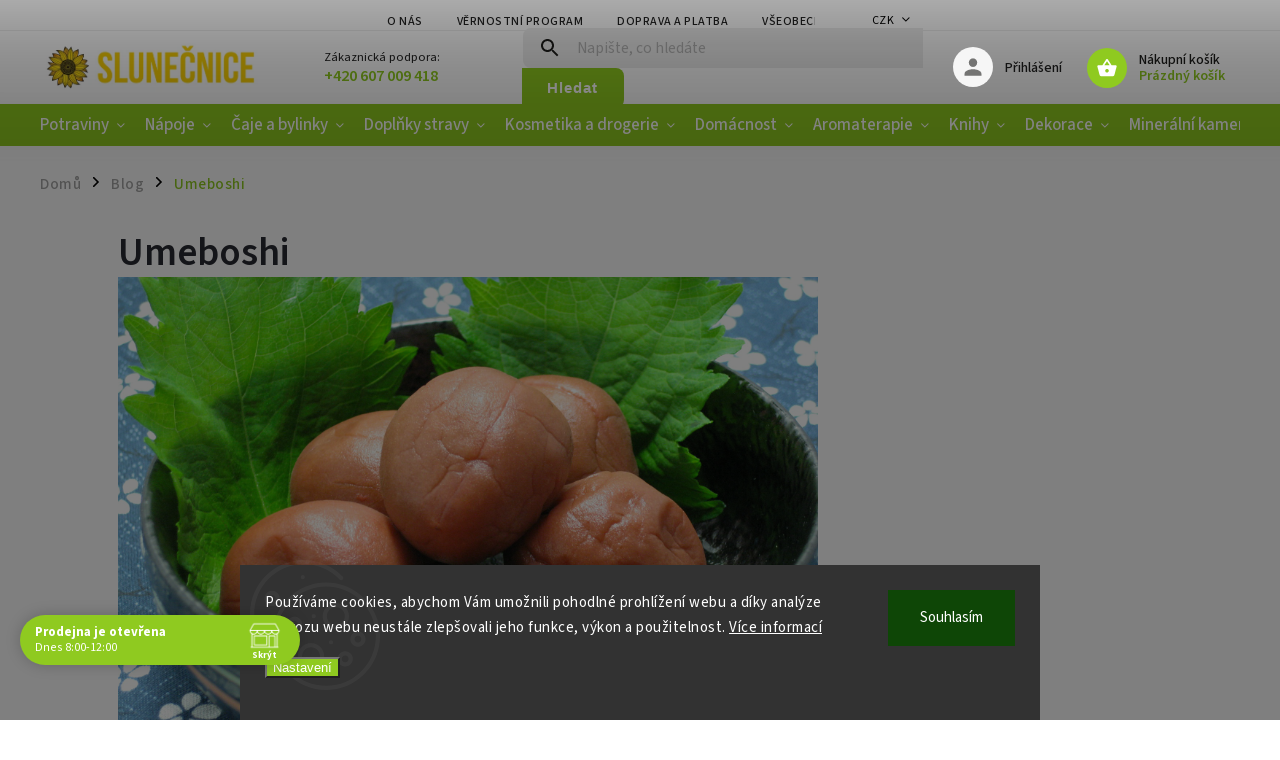

--- FILE ---
content_type: text/html; charset=utf-8
request_url: https://www.eshopslunecnice.cz/rubriky/blog/umeboshi/
body_size: 47265
content:
<!doctype html><html lang="cs" dir="ltr" class="header-background-light external-fonts-loaded"><head><meta charset="utf-8" /><meta name="viewport" content="width=device-width,initial-scale=1" /><title>Umeboshi švestičky</title><link rel="preconnect" href="https://cdn.myshoptet.com" /><link rel="dns-prefetch" href="https://cdn.myshoptet.com" /><link rel="preload" href="https://cdn.myshoptet.com/prj/dist/master/cms/libs/jquery/jquery-1.11.3.min.js" as="script" /><link href="https://cdn.myshoptet.com/prj/dist/master/cms/templates/frontend_templates/shared/css/font-face/source-sans-3.css" rel="stylesheet"><link href="https://cdn.myshoptet.com/prj/dist/master/cms/templates/frontend_templates/shared/css/font-face/exo-2.css" rel="stylesheet"><script>
dataLayer = [];
dataLayer.push({'shoptet' : {
    "pageId": 6222,
    "pageType": "article",
    "currency": "CZK",
    "currencyInfo": {
        "decimalSeparator": ",",
        "exchangeRate": 1,
        "priceDecimalPlaces": 0,
        "symbol": "K\u010d",
        "symbolLeft": 0,
        "thousandSeparator": " "
    },
    "language": "cs",
    "projectId": 360938,
    "cartInfo": {
        "id": null,
        "freeShipping": false,
        "freeShippingFrom": 2000,
        "leftToFreeGift": {
            "formattedPrice": "0 K\u010d",
            "priceLeft": 0
        },
        "freeGift": false,
        "leftToFreeShipping": {
            "priceLeft": 2000,
            "dependOnRegion": 0,
            "formattedPrice": "2 000 K\u010d"
        },
        "discountCoupon": [],
        "getNoBillingShippingPrice": {
            "withoutVat": 0,
            "vat": 0,
            "withVat": 0
        },
        "cartItems": [],
        "taxMode": "ORDINARY"
    },
    "cart": [],
    "customer": {
        "priceRatio": 1,
        "priceListId": 1,
        "groupId": null,
        "registered": false,
        "mainAccount": false
    }
}});
dataLayer.push({'cookie_consent' : {
    "marketing": "denied",
    "analytics": "denied"
}});
document.addEventListener('DOMContentLoaded', function() {
    shoptet.consent.onAccept(function(agreements) {
        if (agreements.length == 0) {
            return;
        }
        dataLayer.push({
            'cookie_consent' : {
                'marketing' : (agreements.includes(shoptet.config.cookiesConsentOptPersonalisation)
                    ? 'granted' : 'denied'),
                'analytics': (agreements.includes(shoptet.config.cookiesConsentOptAnalytics)
                    ? 'granted' : 'denied')
            },
            'event': 'cookie_consent'
        });
    });
});
</script>

<!-- Google Tag Manager -->
<script>(function(w,d,s,l,i){w[l]=w[l]||[];w[l].push({'gtm.start':
new Date().getTime(),event:'gtm.js'});var f=d.getElementsByTagName(s)[0],
j=d.createElement(s),dl=l!='dataLayer'?'&l='+l:'';j.async=true;j.src=
'https://www.googletagmanager.com/gtm.js?id='+i+dl;f.parentNode.insertBefore(j,f);
})(window,document,'script','dataLayer','GTM-TD5RN83');</script>
<!-- End Google Tag Manager -->

<meta property="og:type" content="article"><meta property="og:site_name" content="eshopslunecnice.cz"><meta property="og:url" content="https://www.eshopslunecnice.cz/rubriky/blog/umeboshi/"><meta property="og:title" content="Umeboshi švestičky"><meta name="author" content="E-shop Slunečnice"><meta name="web_author" content="Shoptet.cz"><meta name="dcterms.rightsHolder" content="www.eshopslunecnice.cz"><meta name="robots" content="index,follow"><meta property="og:image" content="https://www.eshopslunecnice.cz/user/articles/images/umeboshi-410338_1920.jpg"><meta property="og:description" content="Švestičky umeboshi - které mají slanokyselou chuť harmonizují náš organismus, který je stresem a nekvalitní stravou často velmi poničený. Používají se jako prevence před různými nemocemi, jsou dobré na posílení imunity, na doplnění minerálních látek či doplnění enzymů a také jako podpůrný pomocník při nemocech."><meta name="description" content="Švestičky umeboshi - které mají slanokyselou chuť harmonizují náš organismus, který je stresem a nekvalitní stravou často velmi poničený. Používají se jako prevence před různými nemocemi, jsou dobré na posílení imunity, na doplnění minerálních látek či doplnění enzymů a také jako podpůrný pomocník při nemocech."><meta name="google-site-verification" content="pmjKU-DWh2jul06FTiCZ-hv8xX18Ff13EBwv-C7XvR8"><meta property="article:published_time" content="20.8.2021"><meta property="article:section" content="Umeboshi"><style>:root {--color-primary: #8fca20;--color-primary-h: 81;--color-primary-s: 73%;--color-primary-l: 46%;--color-primary-hover: #8fca20;--color-primary-hover-h: 81;--color-primary-hover-s: 73%;--color-primary-hover-l: 46%;--color-secondary: #ffcb2f;--color-secondary-h: 45;--color-secondary-s: 100%;--color-secondary-l: 59%;--color-secondary-hover: #f56b00;--color-secondary-hover-h: 26;--color-secondary-hover-s: 100%;--color-secondary-hover-l: 48%;--color-tertiary: #ff6600;--color-tertiary-h: 24;--color-tertiary-s: 100%;--color-tertiary-l: 50%;--color-tertiary-hover: #ff3c00;--color-tertiary-hover-h: 14;--color-tertiary-hover-s: 100%;--color-tertiary-hover-l: 50%;--color-header-background: #ffffff;--template-font: "Source Sans 3";--template-headings-font: "Exo 2";--header-background-url: none;--cookies-notice-background: #1A1937;--cookies-notice-color: #F8FAFB;--cookies-notice-button-hover: #f5f5f5;--cookies-notice-link-hover: #27263f;--templates-update-management-preview-mode-content: "Náhled aktualizací šablony je aktivní pro váš prohlížeč."}</style>
    <script>var shoptet = shoptet || {};</script>
    <script src="https://cdn.myshoptet.com/prj/dist/master/shop/dist/main-3g-header.js.05f199e7fd2450312de2.js"></script>
<!-- User include --><!-- service 852(492) html code header -->
<style>
#fb-root {display: none;}
.footer-links-icons {display:none;}
.not-working {background-color: black;color:white;width:100%;height:100%;position:fixed;top:0;left:0;z-index:9999999;text-align:center;padding:50px;}
</style>

<script src="https://ajax.googleapis.com/ajax/libs/webfont/1.6.26/webfont.js"></script>

<link rel="stylesheet" href="https://cdnjs.cloudflare.com/ajax/libs/twitter-bootstrap/4.4.1/css/bootstrap-grid.min.css" />
<link rel="stylesheet" href="https://code.jquery.com/ui/1.12.0/themes/smoothness/jquery-ui.css" />
<link rel="stylesheet" href="https://cdn.myshoptet.com/usr/shoptet.tomashlad.eu/user/documents/extras/shoptet-font/font.css"/>
<link rel="stylesheet" href="https://cdn.jsdelivr.net/npm/slick-carousel@1.8.1/slick/slick.css" />

<link rel="stylesheet" href="https://cdn.myshoptet.com/usr/shoptet.tomashlad.eu/user/documents/extras/adamin/animate.css">
<link rel="stylesheet" href="https://cdn.myshoptet.com/usr/shoptet.tomashlad.eu/user/documents/extras/adamin/screen.min.css?v31"/>

<style>
.top-navigation-bar .site-name {margin-bottom: 0;}
.extended-banner-link:empty {display:none;}
</style>
<!-- <link rel="stylesheet" href="https://cdn.myshoptet.com/usr/shoptet.tomashlad.eu/user/documents/extras/cookies-bar/styles.css?v=6"/> -->

<style>
.category-perex p img {max-width: 100%;height:auto;}
footer #formLogin .password-helper {display: block;}
.load-products {padding:10px 20px;border-radius:10px;}
.top-navigation-bar .container {max-height:32px;}
@media only screen and (max-width: 767px) {
.in-klient .sidebar.sidebar-left {display:block;}
.in-klient .sidebar-inner {padding-left:0;}
}
.dklabNaposledyZakoupiliCelkem {margin-top:20px !important;}
.in-index .products-block.products .slick-track {display:flex;}
.type-page .scroll-wrapper {overflow: auto;}
article img {max-width:100%;}
.in-znacka .page img {max-width: 100%;height: auto;}
.wrong-template {
    text-align: center;
    padding: 30px;
    background: #000;
    color: #fff;
    font-size: 20px;
    position: fixed;
    width: 100%;
    height: 100%;
    z-index: 99999999;
    top: 0;
    left: 0;
    padding-top: 20vh;
}
.wrong-template span {
    display: block;
    font-size: 15px;
    margin-top: 25px;
    opacity: 0.7;
}
.wrong-template span a {color: #fff; text-decoration: underline;}

#productDiscussion #discussion-form.visible-permanent {
    display: block;
    position: relative;
    max-height: unset;
    transform: none;
}

@media only screen and (min-width: 767px) {
#header .site-name img {
    max-width: 220px;
}
}
#products .dkLabFavouriteProductDiv ,.products .dkLabFavouriteProductDiv {display: none;}
footer .rate-wrapper .votes-wrap .vote-wrap a, footer .rate-wrapper .votes-wrap .vote-wrap .vote-name {color: black;}
footer .rate-wrapper .votes-wrap .vote-wrap .stars .star {top:-2px;}
.plus-gallery-wrap {display:flex;flex-flow:row wrap;}
.plus-gallery-wrap div.plus-gallery-item {margin-right:20px;margin-bottom:20px;}
.advancedOrder__buttons {display: flex;align-items: center;justify-content: center;margin-top: 20px;margin-bottom: 20px;}
.advancedOrder__buttons .next-step-back {
    display: inline-block !important;
    line-height: 38px;
    padding: 0 15px;
    min-height: 38px;
    background: transparent;
    color: var(--color-primary) !important;
    font-size: 14px;
    border: 1px solid var(--color-primary);
    margin-right: 15px;
    font-family: var(--template-font);
    font-size: 14px;
    font-weight: 400;
    cursor: pointer;
    font-size: 1.1em;
    border-radius: 8px;
}
.advancedOrder__buttons .next-step-back:hover {background: #f2f2f2;}
@media (max-width: 768px) {
.advancedOrder__buttons .next-step-back {margin: 0 auto}
}
.hp-ratings .admin-response {display: none;}
.popup-widget.cart-widget .remove-item {min-width:0;height:auto;}
.p-detail .p-image-wrapper img {object-fit:contain;}
.products-block.products .product a img, .p-detail .p-image-wrapper img, .search-whisperer img, .products-inline.products .product .image img, .advanced-parameter-inner img {height:auto;}
#footer .copyright .podpis {display:block !important;}
img {height: auto;}
.p-detail .p-image-wrapper img {height:auto;}
.carousel-inner {min-height:0 !important;}
</style>
<!-- api 426(80) html code header -->
<link rel="stylesheet" href="https://cdn.myshoptet.com/usr/api2.dklab.cz/user/documents/_doplnky/navstivene/360938/8/360938_8.css" type="text/css" /><style> :root { --dklab-lastvisited-background-color: #FFFFFF; } </style>
<!-- api 427(81) html code header -->
<link rel="stylesheet" href="https://cdn.myshoptet.com/usr/api2.dklab.cz/user/documents/_doplnky/instagram/360938/8/360938_8.css" type="text/css" /><style>
        :root {
            --dklab-instagram-header-color: #000000;  
            --dklab-instagram-header-background: #DDDDDD;  
            --dklab-instagram-font-weight: 700;
            --dklab-instagram-font-size: 180%;
            --dklab-instagram-logoUrl: url(https://cdn.myshoptet.com/usr/api2.dklab.cz/user/documents/_doplnky/instagram/img/logo-duha.png); 
            --dklab-instagram-logo-size-width: 40px;
            --dklab-instagram-logo-size-height: 40px;                        
            --dklab-instagram-hover-content: "\e902";                        
            --dklab-instagram-padding: 0px;                        
            --dklab-instagram-border-color: #888888;
            
        }
        </style>
<!-- api 491(143) html code header -->
<link rel="stylesheet" href="https://cdn.myshoptet.com/usr/api2.dklab.cz/user/documents/_doplnky/doprava/360938/24/360938_24.css" type="text/css" /><style>
        :root {
            --dklab-background-color: #000000;
            --dklab-foreground-color: #FFFFFF;
            --dklab-transport-background-color: #E9FFD7;
            --dklab-transport-foreground-color: #352200;
            --dklab-gift-background-color: #000000;
            --dklab-gift-foreground-color: #FFFFFF;
        }</style>
<!-- api 690(337) html code header -->
<script>var ophWidgetData={"lang":"cs","link":"","logo":true,"expanded":true,"lunchShow":false,"checkHoliday":true,"showNextWeek":true,"showWidgetStart":"07:30","showWidgetEnd":"18:30","beforeOpenStore":"10","beforeCloseStore":"10","openingHours":[{"day":1,"openHour":"08:00","closeHour":"18:00","openPause":"","closePause":"","closed":false},{"day":2,"openHour":"08:00","closeHour":"18:00","openPause":"","closePause":"","closed":false},{"day":3,"openHour":"08:00","closeHour":"18:00","openPause":"","closePause":"","closed":false},{"day":4,"openHour":"08:00","closeHour":"18:00","openPause":"","closePause":"","closed":false},{"day":5,"openHour":"08:00","closeHour":"18:00","openPause":"","closePause":"","closed":false},{"day":6,"openHour":"08:00","closeHour":"12:00","openPause":"","closePause":"","closed":false},{"day":7,"openHour":"","closeHour":"","openPause":"","closePause":"","closed":true}],"excludes":[{"date":"2024-12-31","openHour":"08:00","closeHour":"14:00","openPause":"","closePause":"","text":""},{"date":"2025-04-18","openHour":"","closeHour":"","openPause":"","closePause":"","closed":true,"text":""},{"date":"2025-04-21","openHour":"","closeHour":"","openPause":"","closePause":"","closed":true,"text":""}],"holidayList":["01-01","01-05","08-05","05-07","06-07","28-09","28-10","17-11","24-12","25-12","26-12"],"todayLongFormat":false,"logoFilemanager":"https:\/\/www.eshopslunecnice.cz\/user\/documents\/upload\/blobid2.png","colors":{"bg_header_color":"#ffffff","bg_logo_color":"#ffffff","bg_title_color":"#ffffff","bg_preopen_color":"#ff6600","bg_open_color":"#8fca20","bg_pause_color":"#ff9800","bg_preclose_color":"#ffcb2f","bg_close_color":"#f56b00","color_exception_day":"#e94b4b"},"address":"Chel\u010dick\u00e9ho 78\/21, \u010cesk\u00e9 Bud\u011bjovice 37001","icon":"icon-02","bottomPosition":0,"showDetailOnExpand":false,"disableDetail":false,"disableDetailTable":false,"hideOnMobile":false,"weekTurnOff":[],"directPosition":"ltr"}</script>
<!-- api 709(355) html code header -->
<script>
  const PWJS = {};
</script>

<script src=https://app.productwidgets.cz/pwjs.js></script>



<!-- api 473(125) html code header -->

                <style>
                    #order-billing-methods .radio-wrapper[data-guid="25ccc52a-9b1e-11ed-90ab-b8ca3a6a5ac4"]:not(.cggooglepay), #order-billing-methods .radio-wrapper[data-guid="1a9b952f-66d5-11eb-90ab-b8ca3a6a5ac4"]:not(.cgapplepay) {
                        display: none;
                    }
                </style>
                <script type="text/javascript">
                    document.addEventListener('DOMContentLoaded', function() {
                        if (getShoptetDataLayer('pageType') === 'billingAndShipping') {
                            
                try {
                    if (window.ApplePaySession && window.ApplePaySession.canMakePayments()) {
                        document.querySelector('#order-billing-methods .radio-wrapper[data-guid="1a9b952f-66d5-11eb-90ab-b8ca3a6a5ac4"]').classList.add('cgapplepay');
                    }
                } catch (err) {} 
            
                            
                const cgBaseCardPaymentMethod = {
                        type: 'CARD',
                        parameters: {
                            allowedAuthMethods: ["PAN_ONLY", "CRYPTOGRAM_3DS"],
                            allowedCardNetworks: [/*"AMEX", "DISCOVER", "INTERAC", "JCB",*/ "MASTERCARD", "VISA"]
                        }
                };
                
                function cgLoadScript(src, callback)
                {
                    var s,
                        r,
                        t;
                    r = false;
                    s = document.createElement('script');
                    s.type = 'text/javascript';
                    s.src = src;
                    s.onload = s.onreadystatechange = function() {
                        if ( !r && (!this.readyState || this.readyState == 'complete') )
                        {
                            r = true;
                            callback();
                        }
                    };
                    t = document.getElementsByTagName('script')[0];
                    t.parentNode.insertBefore(s, t);
                } 
                
                function cgGetGoogleIsReadyToPayRequest() {
                    return Object.assign(
                        {},
                        {
                            apiVersion: 2,
                            apiVersionMinor: 0
                        },
                        {
                            allowedPaymentMethods: [cgBaseCardPaymentMethod]
                        }
                    );
                }

                function onCgGooglePayLoaded() {
                    let paymentsClient = new google.payments.api.PaymentsClient({environment: 'PRODUCTION'});
                    paymentsClient.isReadyToPay(cgGetGoogleIsReadyToPayRequest()).then(function(response) {
                        if (response.result) {
                            document.querySelector('#order-billing-methods .radio-wrapper[data-guid="25ccc52a-9b1e-11ed-90ab-b8ca3a6a5ac4"]').classList.add('cggooglepay');	 	 	 	 	 
                        }
                    })
                    .catch(function(err) {});
                }
                
                cgLoadScript('https://pay.google.com/gp/p/js/pay.js', onCgGooglePayLoaded);
            
                        }
                    });
                </script> 
                
<!-- service 421(75) html code header -->
<style>
body:not(.template-07):not(.template-09):not(.template-10):not(.template-11):not(.template-12):not(.template-13):not(.template-14) #return-to-top i::before {content: 'a';}
#return-to-top i:before {content: '\e911';}
#return-to-top {
z-index: 99999999;
    position: fixed;
    bottom: 45px;
    right: 20px;
background: rgba(0, 0, 0, 0.7);
    width: 50px;
    height: 50px;
    display: block;
    text-decoration: none;
    -webkit-border-radius: 35px;
    -moz-border-radius: 35px;
    border-radius: 35px;
    display: none;
    -webkit-transition: all 0.3s linear;
    -moz-transition: all 0.3s ease;
    -ms-transition: all 0.3s ease;
    -o-transition: all 0.3s ease;
    transition: all 0.3s ease;
}
#return-to-top i {color: #fff;margin: -10px 0 0 -10px;position: relative;left: 50%;top: 50%;font-size: 19px;-webkit-transition: all 0.3s ease;-moz-transition: all 0.3s ease;-ms-transition: all 0.3s ease;-o-transition: all 0.3s ease;transition: all 0.3s ease;height: 20px;width: 20px;text-align: center;display: block;font-style: normal;}
#return-to-top:hover {
    background: rgba(0, 0, 0, 0.9);
}
#return-to-top:hover i {
    color: #fff;
}
.icon-chevron-up::before {
font-weight: bold;
}
.ordering-process #return-to-top{display: none !important;}
</style>
<!-- service 427(81) html code header -->
<link rel="stylesheet" href="https://cdn.myshoptet.com/usr/api2.dklab.cz/user/documents/_doplnky/instagram/font/instagramplus.css" type="text/css" />

<!-- service 619(267) html code header -->
<link href="https://cdn.myshoptet.com/usr/fvstudio.myshoptet.com/user/documents/addons/cartupsell.min.css?24.11.1" rel="stylesheet">
<!-- service 690(337) html code header -->
<link href="https://cdn.myshoptet.com/usr/mcore.myshoptet.com/user/documents/upload/addon01/ophWidget.min.css?v=1.6.9" rel="stylesheet" />


<!-- project html code header -->
<!-- Google Tag Manager -->
<script>(function(w,d,s,l,i){w[l]=w[l]||[];w[l].push({'gtm.start':
new Date().getTime(),event:'gtm.js'});var f=d.getElementsByTagName(s)[0],
j=d.createElement(s),dl=l!='dataLayer'?'&l='+l:'';j.async=true;j.src=
'https://www.googletagmanager.com/gtm.js?id='+i+dl;f.parentNode.insertBefore(j,f);
})(window,document,'script','dataLayer','GTM-TD5RN83');</script>
<!-- End Google Tag Manager -->

<link rel="stylesheet" href="/user/documents/upload/app/css/shoptet-template.min.css?20200818_v1"/>


<script>
    var mobileBreadcrumbs = true;
</script>


<script>
    defaultProductsCount = true;
</script>







<!-- Facebook Pixel Code -->
<script>
!function(f,b,e,v,n,t,s)
{if(f.fbq)return;n=f.fbq=function(){n.callMethod?
n.callMethod.apply(n,arguments):n.queue.push(arguments)};
if(!f._fbq)f._fbq=n;n.push=n;n.loaded=!0;n.version='2.0';
n.queue=[];t=b.createElement(e);t.async=!0;
t.src=v;s=b.getElementsByTagName(e)[0];
s.parentNode.insertBefore(t,s)}(window, document,'script',
'https://connect.facebook.net/en_US/fbevents.js');
fbq('init', '551393441958311');
fbq('track', 'PageView');
</script>
<noscript><img height="1" width="1" style="display:none"
src="https://www.facebook.com/tr?id=551393441958311&ev=PageView&noscript=1"
/></noscript>
<!-- End Facebook Pixel Code -->

<meta name="facebook-domain-verification" content="e7kk1nynbznmhq5wcxqeh57xc5vlos" />

<style>
	.site-name {
	  display: none;
  }
  

.top-navigation-bar .container {
    display: flex;
    justify-content: space-between;
    min-height: 30px;
    align-items:  center;
    flex-direction: column;
}

  
#header #navigation   ul.menu-level-1 > li > a {
	font-size: 17px;
  padding: 0 10px;
  }
  
  button:hover, .button:hover, .btn:hover, .btn-primary:hover, .products .product .btn:hover {
    background-color: #f56b00;
  }
  
  footer .custom-footer .site-name .inner-box {
  	display: none;
  }
</style>

<style>
#reg-customer-group {display:none;}

@media only screen and (max-width: 40em){
#footer .footer-row-element {text-align:center;}
#footer-in .footer-row-element:not(.banner), #footer-in .banner img {display: block;}
#footer-in #contactbox-right .ccr-single span {padding:0px;}
#footer-in #contactbox-right .ccr-single span:before, #footer-in ul>li:not(.footer-row-element):before {display:none;}
}
#footer .footer-row-element .hide-for-small {display: block !important;}



.navigation-in ul li.appended-category {
    display: none !important;
}
  
<!-- Ecomail starts --><script type="text/javascript">;(function(p,l,o,w,i,n,g){if(!p[i]){p.GlobalSnowplowNamespace=p.GlobalSnowplowNamespace||[];p.GlobalSnowplowNamespace.push(i);p[i]=function(){(p[i].q=p[i].q||[]).push(arguments)};p[i].q=p[i].q||[];n=l.createElement(o);g=l.getElementsByTagName(o)[0];n.async=1;n.src=w;g.parentNode.insertBefore(n,g)}}(window,document,"script","//d70shl7vidtft.cloudfront.net/ecmtr-2.4.2.js","ecotrack"));window.ecotrack('newTracker', 'cf', 'd2dpiwfhf3tz0r.cloudfront.net', { /* Initialise a tracker */  appId: 'eshopslunecnice'});window.ecotrack('setUserIdFromLocation', 'ecmid');window.ecotrack('trackPageView');</script><!-- Ecomail stops -->
   

footer .custom-footer .newsletter, .odber .odber-in .newsletter {
    max-width: 2500px;
    padding: 50px 220px;
    margin-bottom: -1px;
    margin-top: 60px;
    background: #E9FFD7;
}







.cart-table a.show-related {
	color: #8fca20!important;
}


</style>

<meta name="google-site-verification" content="mh14Dv2vi1UN8KoXThOBPzkHDmkCkBnK1k7uC1uo2jk" />

<style type="text/css"> .horizontal-advantage { width: 200px !important } </style>

<script>
        (function (w,d,s,o,f,js,fjs) {
            w['ecm-widget']=o;w[o] = w[o] || function () { (w[o].q = w[o].q || []).push(arguments) };
            js = d.createElement(s), fjs = d.getElementsByTagName(s)[0];
            js.id = '12-04d9c95424b2f28aaece6f953bb0e4aa'; js.dataset.a = 'eshopslunecnice'; js.src = f; js.async = 1; fjs.parentNode.insertBefore(js, fjs);
        }(window, document, 'script', 'ecmwidget', 'https://d70shl7vidtft.cloudfront.net/widget.js'));
    </script>

 
 
 
<style>
@media only screen and (max-width: 1200px) {
#carousel .item img {
    min-height: 0 !important;
}
}
</style>


<script>
    var hpBlogUrl = "zajimavosti";
</script>


<!-- /User include --><link rel="shortcut icon" href="/favicon.ico" type="image/x-icon" /><link rel="canonical" href="https://www.eshopslunecnice.cz/rubriky/blog/umeboshi/" />    <!-- Global site tag (gtag.js) - Google Analytics -->
    <script async src="https://www.googletagmanager.com/gtag/js?id=G-3SMT2DGSWR"></script>
    <script>
        
        window.dataLayer = window.dataLayer || [];
        function gtag(){dataLayer.push(arguments);}
        

                    console.debug('default consent data');

            gtag('consent', 'default', {"ad_storage":"denied","analytics_storage":"denied","ad_user_data":"denied","ad_personalization":"denied","wait_for_update":500});
            dataLayer.push({
                'event': 'default_consent'
            });
        
        gtag('js', new Date());

        
                gtag('config', 'G-3SMT2DGSWR', {"groups":"GA4","send_page_view":false,"content_group":"article","currency":"CZK","page_language":"cs"});
        
                gtag('config', 'AW-324567958', {"allow_enhanced_conversions":true});
        
        
        
        
        
                    gtag('event', 'page_view', {"send_to":"GA4","page_language":"cs","content_group":"article","currency":"CZK"});
        
        
        
        
        
        
        
        
        
        
        
        
        
        document.addEventListener('DOMContentLoaded', function() {
            if (typeof shoptet.tracking !== 'undefined') {
                for (var id in shoptet.tracking.bannersList) {
                    gtag('event', 'view_promotion', {
                        "send_to": "UA",
                        "promotions": [
                            {
                                "id": shoptet.tracking.bannersList[id].id,
                                "name": shoptet.tracking.bannersList[id].name,
                                "position": shoptet.tracking.bannersList[id].position
                            }
                        ]
                    });
                }
            }

            shoptet.consent.onAccept(function(agreements) {
                if (agreements.length !== 0) {
                    console.debug('gtag consent accept');
                    var gtagConsentPayload =  {
                        'ad_storage': agreements.includes(shoptet.config.cookiesConsentOptPersonalisation)
                            ? 'granted' : 'denied',
                        'analytics_storage': agreements.includes(shoptet.config.cookiesConsentOptAnalytics)
                            ? 'granted' : 'denied',
                                                                                                'ad_user_data': agreements.includes(shoptet.config.cookiesConsentOptPersonalisation)
                            ? 'granted' : 'denied',
                        'ad_personalization': agreements.includes(shoptet.config.cookiesConsentOptPersonalisation)
                            ? 'granted' : 'denied',
                        };
                    console.debug('update consent data', gtagConsentPayload);
                    gtag('consent', 'update', gtagConsentPayload);
                    dataLayer.push(
                        { 'event': 'update_consent' }
                    );
                }
            });
        });
    </script>
</head><body class="desktop id-6222 in-blog template-11 type-post multiple-columns-body columns-mobile-2 columns-3 blank-mode blank-mode-css ums_forms_redesign--off ums_a11y_category_page--on ums_discussion_rating_forms--off ums_flags_display_unification--on ums_a11y_login--on mobile-header-version-0">
        <div id="fb-root"></div>
        <script>
            window.fbAsyncInit = function() {
                FB.init({
                    autoLogAppEvents : true,
                    xfbml            : true,
                    version          : 'v24.0'
                });
            };
        </script>
        <script async defer crossorigin="anonymous" src="https://connect.facebook.net/cs_CZ/sdk.js#xfbml=1&version=v24.0"></script>
<!-- Google Tag Manager (noscript) -->
<noscript><iframe src="https://www.googletagmanager.com/ns.html?id=GTM-TD5RN83"
height="0" width="0" style="display:none;visibility:hidden"></iframe></noscript>
<!-- End Google Tag Manager (noscript) -->

    <div class="siteCookies siteCookies--bottom siteCookies--dark js-siteCookies" role="dialog" data-testid="cookiesPopup" data-nosnippet>
        <div class="siteCookies__form">
            <div class="siteCookies__content">
                <div class="siteCookies__text">
                    Používáme cookies, abychom Vám umožnili pohodlné prohlížení webu a díky analýze provozu webu neustále zlepšovali jeho funkce, výkon a použitelnost. <a href="http://www.eshopslunecnice.cz/podminky-ochrany-osobnich-udaju/" target="_blank" rel="noopener noreferrer">Více informací</a>
                </div>
                <p class="siteCookies__links">
                    <button class="siteCookies__link js-cookies-settings" aria-label="Nastavení cookies" data-testid="cookiesSettings">Nastavení</button>
                </p>
            </div>
            <div class="siteCookies__buttonWrap">
                                <button class="siteCookies__button js-cookiesConsentSubmit" value="all" aria-label="Přijmout cookies" data-testid="buttonCookiesAccept">Souhlasím</button>
            </div>
        </div>
        <script>
            document.addEventListener("DOMContentLoaded", () => {
                const siteCookies = document.querySelector('.js-siteCookies');
                document.addEventListener("scroll", shoptet.common.throttle(() => {
                    const st = document.documentElement.scrollTop;
                    if (st > 1) {
                        siteCookies.classList.add('siteCookies--scrolled');
                    } else {
                        siteCookies.classList.remove('siteCookies--scrolled');
                    }
                }, 100));
            });
        </script>
    </div>
<a href="#content" class="skip-link sr-only">Přejít na obsah</a><div class="overall-wrapper"><div class="user-action"><div class="container">
    <div class="user-action-in">
                    <div id="login" class="user-action-login popup-widget login-widget" role="dialog" aria-labelledby="loginHeading">
        <div class="popup-widget-inner">
                            <h2 id="loginHeading">Přihlášení k vašemu účtu</h2><div id="customerLogin"><form action="/action/Customer/Login/" method="post" id="formLoginIncluded" class="csrf-enabled formLogin" data-testid="formLogin"><input type="hidden" name="referer" value="" /><div class="form-group"><div class="input-wrapper email js-validated-element-wrapper no-label"><input type="email" name="email" class="form-control" autofocus placeholder="E-mailová adresa (např. jan@novak.cz)" data-testid="inputEmail" autocomplete="email" required /></div></div><div class="form-group"><div class="input-wrapper password js-validated-element-wrapper no-label"><input type="password" name="password" class="form-control" placeholder="Heslo" data-testid="inputPassword" autocomplete="current-password" required /><span class="no-display">Nemůžete vyplnit toto pole</span><input type="text" name="surname" value="" class="no-display" /></div></div><div class="form-group"><div class="login-wrapper"><button type="submit" class="btn btn-secondary btn-text btn-login" data-testid="buttonSubmit">Přihlásit se</button><div class="password-helper"><a href="/registrace/" data-testid="signup" rel="nofollow">Nová registrace</a><a href="/klient/zapomenute-heslo/" rel="nofollow">Zapomenuté heslo</a></div></div></div><div class="social-login-buttons"><div class="social-login-buttons-divider"><span>nebo</span></div><div class="form-group"><a href="/action/Social/login/?provider=Facebook" class="login-btn facebook" rel="nofollow"><span class="login-facebook-icon"></span><strong>Přihlásit se přes Facebook</strong></a></div><div class="form-group"><a href="/action/Social/login/?provider=Google" class="login-btn google" rel="nofollow"><span class="login-google-icon"></span><strong>Přihlásit se přes Google</strong></a></div></div></form>
</div>                    </div>
    </div>

                            <div id="cart-widget" class="user-action-cart popup-widget cart-widget loader-wrapper" data-testid="popupCartWidget" role="dialog" aria-hidden="true">
    <div class="popup-widget-inner cart-widget-inner place-cart-here">
        <div class="loader-overlay">
            <div class="loader"></div>
        </div>
    </div>

    <div class="cart-widget-button">
        <a href="/kosik/" class="btn btn-conversion" id="continue-order-button" rel="nofollow" data-testid="buttonNextStep">Pokračovat do košíku</a>
    </div>
</div>
            </div>
</div>
</div><div class="top-navigation-bar" data-testid="topNavigationBar">

    <div class="container">

        <div class="top-navigation-contacts">
            <strong>Zákaznická podpora:</strong><a href="tel:+420607009418" class="project-phone" aria-label="Zavolat na +420607009418" data-testid="contactboxPhone"><span>+420 607 009 418</span></a><a href="mailto:info@eshopslunecnice.cz" class="project-email" data-testid="contactboxEmail"><span>info@eshopslunecnice.cz</span></a>        </div>

                            <div class="top-navigation-menu">
                <div class="top-navigation-menu-trigger"></div>
                <ul class="top-navigation-bar-menu">
                                            <li class="top-navigation-menu-item-5376">
                            <a href="/o-nas/" target="blank">O nás</a>
                        </li>
                                            <li class="top-navigation-menu-item-6279">
                            <a href="/nas-vernostni-program/" target="blank">Věrnostní program</a>
                        </li>
                                            <li class="top-navigation-menu-item-5184">
                            <a href="/doprava-a-platba/" target="blank">Doprava a platba</a>
                        </li>
                                            <li class="top-navigation-menu-item-39">
                            <a href="/obchodni-podminky/" target="blank">Všeobecné obchodní podmínky</a>
                        </li>
                                            <li class="top-navigation-menu-item-691">
                            <a href="/podminky-ochrany-osobnich-udaju/" target="blank">Zásady ochrany osobních údajů</a>
                        </li>
                                            <li class="top-navigation-menu-item-5181">
                            <a href="/reklamacni-rad/" target="blank">Reklamační řád</a>
                        </li>
                                            <li class="top-navigation-menu-item-5541">
                            <a href="/certifikace/" target="blank">Certifikace</a>
                        </li>
                                            <li class="top-navigation-menu-item--51">
                            <a href="/hodnoceni-obchodu/" target="blank">Hodnocení obchodu</a>
                        </li>
                                            <li class="top-navigation-menu-item-6240">
                            <a href="/kamenny-obchod-v-ceskych-budejovicich/" target="blank">Kamenný obchod v Českých Budějovicích</a>
                        </li>
                                    </ul>
                <ul class="top-navigation-bar-menu-helper"></ul>
            </div>
        
        <div class="top-navigation-tools top-navigation-tools--language">
            <div class="responsive-tools">
                <a href="#" class="toggle-window" data-target="search" aria-label="Hledat" data-testid="linkSearchIcon"></a>
                                                            <a href="#" class="toggle-window" data-target="login"></a>
                                                    <a href="#" class="toggle-window" data-target="navigation" aria-label="Menu" data-testid="hamburgerMenu"></a>
            </div>
                <div class="dropdown">
        <span>Ceny v:</span>
        <button id="topNavigationDropdown" type="button" data-toggle="dropdown" aria-haspopup="true" aria-expanded="false">
            CZK
            <span class="caret"></span>
        </button>
        <ul class="dropdown-menu" aria-labelledby="topNavigationDropdown"><li><a href="/action/Currency/changeCurrency/?currencyCode=CZK" rel="nofollow">CZK</a></li><li><a href="/action/Currency/changeCurrency/?currencyCode=EUR" rel="nofollow">EUR</a></li></ul>
    </div>
            <button class="top-nav-button top-nav-button-login toggle-window" type="button" data-target="login" aria-haspopup="dialog" aria-controls="login" aria-expanded="false" data-testid="signin"><span>Přihlášení</span></button>        </div>

    </div>

</div>
<header id="header"><div class="container navigation-wrapper">
    <div class="header-top">
        <div class="site-name-wrapper">
            <div class="site-name"><a href="/" data-testid="linkWebsiteLogo"><img src="https://cdn.myshoptet.com/usr/www.eshopslunecnice.cz/user/logos/_slunecnice-logo-light_ylw-illustr-2.png" alt="E-shop Slunečnice" fetchpriority="low" /></a></div>        </div>
        <div class="search" itemscope itemtype="https://schema.org/WebSite">
            <meta itemprop="headline" content="Blog"/><meta itemprop="url" content="https://www.eshopslunecnice.cz"/><meta itemprop="text" content="Švestičky umeboshi - které mají slanokyselou chuť harmonizují náš organismus, který je stresem a nekvalitní stravou často velmi poničený. Používají se jako prevence před různými nemocemi, jsou dobré na posílení imunity, na doplnění minerálních látek či doplnění enzymů a také jako podpůrný pomocník při nemocech."/>            <form action="/action/ProductSearch/prepareString/" method="post"
    id="formSearchForm" class="search-form compact-form js-search-main"
    itemprop="potentialAction" itemscope itemtype="https://schema.org/SearchAction" data-testid="searchForm">
    <fieldset>
        <meta itemprop="target"
            content="https://www.eshopslunecnice.cz/vyhledavani/?string={string}"/>
        <input type="hidden" name="language" value="cs"/>
        
            
<input
    type="search"
    name="string"
        class="query-input form-control search-input js-search-input"
    placeholder="Napište, co hledáte"
    autocomplete="off"
    required
    itemprop="query-input"
    aria-label="Vyhledávání"
    data-testid="searchInput"
>
            <button type="submit" class="btn btn-default" data-testid="searchBtn">Hledat</button>
        
    </fieldset>
</form>
        </div>
        <div class="navigation-buttons">
                
    <a href="/kosik/" class="btn btn-icon toggle-window cart-count" data-target="cart" data-hover="true" data-redirect="true" data-testid="headerCart" rel="nofollow" aria-haspopup="dialog" aria-expanded="false" aria-controls="cart-widget">
        
                <span class="sr-only">Nákupní košík</span>
        
            <span class="cart-price visible-lg-inline-block" data-testid="headerCartPrice">
                                    Prázdný košík                            </span>
        
    
            </a>
        </div>
    </div>
    <nav id="navigation" aria-label="Hlavní menu" data-collapsible="true"><div class="navigation-in menu"><ul class="menu-level-1" role="menubar" data-testid="headerMenuItems"><li class="menu-item-2055 ext" role="none"><a href="/potraviny/" data-testid="headerMenuItem" role="menuitem" aria-haspopup="true" aria-expanded="false"><b>Potraviny</b><span class="submenu-arrow"></span></a><ul class="menu-level-2" aria-label="Potraviny" tabindex="-1" role="menu"><li class="menu-item-2166 has-third-level" role="none"><a href="/testoviny-/" class="menu-image" data-testid="headerMenuItem" tabindex="-1" aria-hidden="true"><img src="data:image/svg+xml,%3Csvg%20width%3D%22140%22%20height%3D%22100%22%20xmlns%3D%22http%3A%2F%2Fwww.w3.org%2F2000%2Fsvg%22%3E%3C%2Fsvg%3E" alt="" aria-hidden="true" width="140" height="100"  data-src="https://cdn.myshoptet.com/usr/www.eshopslunecnice.cz/user/categories/thumb/2.png" fetchpriority="low" /></a><div><a href="/testoviny-/" data-testid="headerMenuItem" role="menuitem"><span>Těstoviny</span></a>
                                                    <ul class="menu-level-3" role="menu">
                                                                    <li class="menu-item-4773" role="none">
                                        <a href="/ostatni-testoviny/" data-testid="headerMenuItem" role="menuitem">
                                            Ostatní těstoviny</a>,                                    </li>
                                                                    <li class="menu-item-4776" role="none">
                                        <a href="/zitne-testoviny/" data-testid="headerMenuItem" role="menuitem">
                                            Žitné těstoviny</a>,                                    </li>
                                                                    <li class="menu-item-4710" role="none">
                                        <a href="/psenicne-testoviny/" data-testid="headerMenuItem" role="menuitem">
                                            Pšeničné těstoviny</a>,                                    </li>
                                                                    <li class="menu-item-4854" role="none">
                                        <a href="/kukuricne-testoviny/" data-testid="headerMenuItem" role="menuitem">
                                            Kukuřičné těstoviny</a>,                                    </li>
                                                                    <li class="menu-item-4770" role="none">
                                        <a href="/pohankove-testoviny/" data-testid="headerMenuItem" role="menuitem">
                                            Pohankové těstoviny</a>,                                    </li>
                                                                    <li class="menu-item-4779" role="none">
                                        <a href="/jecne-testoviny/" data-testid="headerMenuItem" role="menuitem">
                                            Ječné těstoviny</a>,                                    </li>
                                                                    <li class="menu-item-4662" role="none">
                                        <a href="/ryzove-testoviny/" data-testid="headerMenuItem" role="menuitem">
                                            Rýžové těstoviny</a>                                    </li>
                                                            </ul>
                        </div></li><li class="menu-item-2250 has-third-level" role="none"><a href="/polotovary-a-instantni-potraviny/" class="menu-image" data-testid="headerMenuItem" tabindex="-1" aria-hidden="true"><img src="data:image/svg+xml,%3Csvg%20width%3D%22140%22%20height%3D%22100%22%20xmlns%3D%22http%3A%2F%2Fwww.w3.org%2F2000%2Fsvg%22%3E%3C%2Fsvg%3E" alt="" aria-hidden="true" width="140" height="100"  data-src="https://cdn.myshoptet.com/usr/www.eshopslunecnice.cz/user/categories/thumb/10.png" fetchpriority="low" /></a><div><a href="/polotovary-a-instantni-potraviny/" data-testid="headerMenuItem" role="menuitem"><span>Polotovary a instantní potraviny</span></a>
                                                    <ul class="menu-level-3" role="menu">
                                                                    <li class="menu-item-4926" role="none">
                                        <a href="/smesi-na-peceni/" data-testid="headerMenuItem" role="menuitem">
                                            Směsi na pečení</a>,                                    </li>
                                                                    <li class="menu-item-5487" role="none">
                                        <a href="/instantni-polevky/" data-testid="headerMenuItem" role="menuitem">
                                            Instantní polévky</a>,                                    </li>
                                                                    <li class="menu-item-4713" role="none">
                                        <a href="/polotovary/" data-testid="headerMenuItem" role="menuitem">
                                            Polotovary</a>,                                    </li>
                                                                    <li class="menu-item-4737" role="none">
                                        <a href="/prasky--pudinky/" data-testid="headerMenuItem" role="menuitem">
                                            Pudinky</a>,                                    </li>
                                                                    <li class="menu-item-4836" role="none">
                                        <a href="/instantni-pokrmy/" data-testid="headerMenuItem" role="menuitem">
                                            Instantní pokrmy</a>                                    </li>
                                                            </ul>
                        </div></li><li class="menu-item-2217 has-third-level" role="none"><a href="/obiloviny-lusteniny-a-ryze/" class="menu-image" data-testid="headerMenuItem" tabindex="-1" aria-hidden="true"><img src="data:image/svg+xml,%3Csvg%20width%3D%22140%22%20height%3D%22100%22%20xmlns%3D%22http%3A%2F%2Fwww.w3.org%2F2000%2Fsvg%22%3E%3C%2Fsvg%3E" alt="" aria-hidden="true" width="140" height="100"  data-src="https://cdn.myshoptet.com/usr/www.eshopslunecnice.cz/user/categories/thumb/16.png" fetchpriority="low" /></a><div><a href="/obiloviny-lusteniny-a-ryze/" data-testid="headerMenuItem" role="menuitem"><span>Obiloviny, luštěniny a rýže</span></a>
                                                    <ul class="menu-level-3" role="menu">
                                                                    <li class="menu-item-5169" role="none">
                                        <a href="/ryze/" data-testid="headerMenuItem" role="menuitem">
                                            Rýže</a>,                                    </li>
                                                                    <li class="menu-item-5148" role="none">
                                        <a href="/kuskus-a-bulgur/" data-testid="headerMenuItem" role="menuitem">
                                            Kuskus a bulgur</a>,                                    </li>
                                                                    <li class="menu-item-5151" role="none">
                                        <a href="/jahly/" data-testid="headerMenuItem" role="menuitem">
                                            Jáhly</a>,                                    </li>
                                                                    <li class="menu-item-5154" role="none">
                                        <a href="/vlocky--otruby--krupice/" data-testid="headerMenuItem" role="menuitem">
                                            Vločky, otruby, krupice</a>,                                    </li>
                                                                    <li class="menu-item-5157" role="none">
                                        <a href="/cocka/" data-testid="headerMenuItem" role="menuitem">
                                            Čočka</a>,                                    </li>
                                                                    <li class="menu-item-5160" role="none">
                                        <a href="/hrach/" data-testid="headerMenuItem" role="menuitem">
                                            Hrách</a>,                                    </li>
                                                                    <li class="menu-item-5163" role="none">
                                        <a href="/fazole/" data-testid="headerMenuItem" role="menuitem">
                                            Fazole</a>,                                    </li>
                                                                    <li class="menu-item-5166" role="none">
                                        <a href="/ostatni-lusteniny-a-obiloviny/" data-testid="headerMenuItem" role="menuitem">
                                            Ostatní luštěniny a obiloviny</a>                                    </li>
                                                            </ul>
                        </div></li><li class="menu-item-4842" role="none"><a href="/drozdi--kyprici-prasky/" class="menu-image" data-testid="headerMenuItem" tabindex="-1" aria-hidden="true"><img src="data:image/svg+xml,%3Csvg%20width%3D%22140%22%20height%3D%22100%22%20xmlns%3D%22http%3A%2F%2Fwww.w3.org%2F2000%2Fsvg%22%3E%3C%2Fsvg%3E" alt="" aria-hidden="true" width="140" height="100"  data-src="https://cdn.myshoptet.com/usr/www.eshopslunecnice.cz/user/categories/thumb/23.png" fetchpriority="low" /></a><div><a href="/drozdi--kyprici-prasky/" data-testid="headerMenuItem" role="menuitem"><span>Droždí, kypřící prášky, želatiny</span></a>
                        </div></li><li class="menu-item-4623" role="none"><a href="/polevy--naplne-a-posyp/" class="menu-image" data-testid="headerMenuItem" tabindex="-1" aria-hidden="true"><img src="data:image/svg+xml,%3Csvg%20width%3D%22140%22%20height%3D%22100%22%20xmlns%3D%22http%3A%2F%2Fwww.w3.org%2F2000%2Fsvg%22%3E%3C%2Fsvg%3E" alt="" aria-hidden="true" width="140" height="100"  data-src="https://cdn.myshoptet.com/usr/www.eshopslunecnice.cz/user/categories/thumb/3.png" fetchpriority="low" /></a><div><a href="/polevy--naplne-a-posyp/" data-testid="headerMenuItem" role="menuitem"><span>Polevy, náplně a posyp</span></a>
                        </div></li><li class="menu-item-2295 has-third-level" role="none"><a href="/oleje-a-masla/" class="menu-image" data-testid="headerMenuItem" tabindex="-1" aria-hidden="true"><img src="data:image/svg+xml,%3Csvg%20width%3D%22140%22%20height%3D%22100%22%20xmlns%3D%22http%3A%2F%2Fwww.w3.org%2F2000%2Fsvg%22%3E%3C%2Fsvg%3E" alt="" aria-hidden="true" width="140" height="100"  data-src="https://cdn.myshoptet.com/usr/www.eshopslunecnice.cz/user/categories/thumb/11.png" fetchpriority="low" /></a><div><a href="/oleje-a-masla/" data-testid="headerMenuItem" role="menuitem"><span>Oleje a másla</span></a>
                                                    <ul class="menu-level-3" role="menu">
                                                                    <li class="menu-item-5190" role="none">
                                        <a href="/ghi-prepustena-masla/" data-testid="headerMenuItem" role="menuitem">
                                            Ghí - přepuštěná másla</a>,                                    </li>
                                                                    <li class="menu-item-5193" role="none">
                                        <a href="/vhodne-na-peceni-a-smazeni/" data-testid="headerMenuItem" role="menuitem">
                                            Vhodné na pečení a smažení</a>,                                    </li>
                                                                    <li class="menu-item-5196" role="none">
                                        <a href="/na-salaty/" data-testid="headerMenuItem" role="menuitem">
                                            Na studenou kuchyni</a>,                                    </li>
                                                                    <li class="menu-item-5199" role="none">
                                        <a href="/ostatni-oleje/" data-testid="headerMenuItem" role="menuitem">
                                            Ostatní oleje</a>,                                    </li>
                                                                    <li class="menu-item-5202" role="none">
                                        <a href="/kokosove-oleje/" data-testid="headerMenuItem" role="menuitem">
                                            Kokosové oleje</a>                                    </li>
                                                            </ul>
                        </div></li><li class="menu-item-2148 has-third-level" role="none"><a href="/koreni-a-ochucovadla/" class="menu-image" data-testid="headerMenuItem" tabindex="-1" aria-hidden="true"><img src="data:image/svg+xml,%3Csvg%20width%3D%22140%22%20height%3D%22100%22%20xmlns%3D%22http%3A%2F%2Fwww.w3.org%2F2000%2Fsvg%22%3E%3C%2Fsvg%3E" alt="" aria-hidden="true" width="140" height="100"  data-src="https://cdn.myshoptet.com/usr/www.eshopslunecnice.cz/user/categories/thumb/17.png" fetchpriority="low" /></a><div><a href="/koreni-a-ochucovadla/" data-testid="headerMenuItem" role="menuitem"><span>Koření a ochucovadla</span></a>
                                                    <ul class="menu-level-3" role="menu">
                                                                    <li class="menu-item-4614" role="none">
                                        <a href="/koreni/" data-testid="headerMenuItem" role="menuitem">
                                            Koření a bylinky</a>,                                    </li>
                                                                    <li class="menu-item-4617" role="none">
                                        <a href="/bujony/" data-testid="headerMenuItem" role="menuitem">
                                            Bujony</a>,                                    </li>
                                                                    <li class="menu-item-4638" role="none">
                                        <a href="/pasty-a-omacky/" data-testid="headerMenuItem" role="menuitem">
                                            Pasty, omáčky a dresinky</a>,                                    </li>
                                                                    <li class="menu-item-4653" role="none">
                                        <a href="/ocet/" data-testid="headerMenuItem" role="menuitem">
                                            Ocet</a>,                                    </li>
                                                                    <li class="menu-item-4701" role="none">
                                        <a href="/umeboshi--shoyu--miso--tamari/" data-testid="headerMenuItem" role="menuitem">
                                            Umeboshi, Shoyu, miso, tamari</a>                                    </li>
                                                            </ul>
                        </div></li><li class="menu-item-2151 has-third-level" role="none"><a href="/mouky-strouhanky-skroby/" class="menu-image" data-testid="headerMenuItem" tabindex="-1" aria-hidden="true"><img src="data:image/svg+xml,%3Csvg%20width%3D%22140%22%20height%3D%22100%22%20xmlns%3D%22http%3A%2F%2Fwww.w3.org%2F2000%2Fsvg%22%3E%3C%2Fsvg%3E" alt="" aria-hidden="true" width="140" height="100"  data-src="https://cdn.myshoptet.com/usr/www.eshopslunecnice.cz/user/categories/thumb/24.png" fetchpriority="low" /></a><div><a href="/mouky-strouhanky-skroby/" data-testid="headerMenuItem" role="menuitem"><span>Mouky, strouhanky, škroby</span></a>
                                                    <ul class="menu-level-3" role="menu">
                                                                    <li class="menu-item-5337" role="none">
                                        <a href="/mouky-2/" data-testid="headerMenuItem" role="menuitem">
                                            Mouky</a>,                                    </li>
                                                                    <li class="menu-item-5235" role="none">
                                        <a href="/strouhanky-a-obalovaci-smesi/" data-testid="headerMenuItem" role="menuitem">
                                            Strouhanky a obalovací směsi</a>,                                    </li>
                                                                    <li class="menu-item-5238" role="none">
                                        <a href="/skroby/" data-testid="headerMenuItem" role="menuitem">
                                            Škroby</a>                                    </li>
                                                            </ul>
                        </div></li><li class="menu-item-6639" role="none"><a href="/proteiny/" class="menu-image" data-testid="headerMenuItem" tabindex="-1" aria-hidden="true"><img src="data:image/svg+xml,%3Csvg%20width%3D%22140%22%20height%3D%22100%22%20xmlns%3D%22http%3A%2F%2Fwww.w3.org%2F2000%2Fsvg%22%3E%3C%2Fsvg%3E" alt="" aria-hidden="true" width="140" height="100"  data-src="https://cdn.myshoptet.com/usr/www.eshopslunecnice.cz/user/categories/thumb/4.png" fetchpriority="low" /></a><div><a href="/proteiny/" data-testid="headerMenuItem" role="menuitem"><span>Proteiny</span></a>
                        </div></li><li class="menu-item-5241 has-third-level" role="none"><a href="/soleni-a-slazeni/" class="menu-image" data-testid="headerMenuItem" tabindex="-1" aria-hidden="true"><img src="data:image/svg+xml,%3Csvg%20width%3D%22140%22%20height%3D%22100%22%20xmlns%3D%22http%3A%2F%2Fwww.w3.org%2F2000%2Fsvg%22%3E%3C%2Fsvg%3E" alt="" aria-hidden="true" width="140" height="100"  data-src="https://cdn.myshoptet.com/usr/www.eshopslunecnice.cz/user/categories/thumb/12.png" fetchpriority="low" /></a><div><a href="/soleni-a-slazeni/" data-testid="headerMenuItem" role="menuitem"><span>Solení a slazení</span></a>
                                                    <ul class="menu-level-3" role="menu">
                                                                    <li class="menu-item-4608" role="none">
                                        <a href="/sladidla--sirupy/" data-testid="headerMenuItem" role="menuitem">
                                            Cukry, Sladidla, sirupy, medy</a>,                                    </li>
                                                                    <li class="menu-item-5247" role="none">
                                        <a href="/sul/" data-testid="headerMenuItem" role="menuitem">
                                            Sůl</a>                                    </li>
                                                            </ul>
                        </div></li><li class="menu-item-4833" role="none"><a href="/sterilovane-a-konzervovane-potraviny/" class="menu-image" data-testid="headerMenuItem" tabindex="-1" aria-hidden="true"><img src="data:image/svg+xml,%3Csvg%20width%3D%22140%22%20height%3D%22100%22%20xmlns%3D%22http%3A%2F%2Fwww.w3.org%2F2000%2Fsvg%22%3E%3C%2Fsvg%3E" alt="" aria-hidden="true" width="140" height="100"  data-src="https://cdn.myshoptet.com/usr/www.eshopslunecnice.cz/user/categories/thumb/18.png" fetchpriority="low" /></a><div><a href="/sterilovane-a-konzervovane-potraviny/" data-testid="headerMenuItem" role="menuitem"><span>Sterilované a konzervované potraviny</span></a>
                        </div></li><li class="menu-item-4761" role="none"><a href="/nahrazky-masa/" class="menu-image" data-testid="headerMenuItem" tabindex="-1" aria-hidden="true"><img src="data:image/svg+xml,%3Csvg%20width%3D%22140%22%20height%3D%22100%22%20xmlns%3D%22http%3A%2F%2Fwww.w3.org%2F2000%2Fsvg%22%3E%3C%2Fsvg%3E" alt="" aria-hidden="true" width="140" height="100"  data-src="https://cdn.myshoptet.com/usr/www.eshopslunecnice.cz/user/categories/thumb/instatnt_a_polotovary.jpg" fetchpriority="low" /></a><div><a href="/nahrazky-masa/" data-testid="headerMenuItem" role="menuitem"><span>Náhražky masa</span></a>
                        </div></li><li class="menu-item-5175" role="none"><a href="/kakao/" class="menu-image" data-testid="headerMenuItem" tabindex="-1" aria-hidden="true"><img src="data:image/svg+xml,%3Csvg%20width%3D%22140%22%20height%3D%22100%22%20xmlns%3D%22http%3A%2F%2Fwww.w3.org%2F2000%2Fsvg%22%3E%3C%2Fsvg%3E" alt="" aria-hidden="true" width="140" height="100"  data-src="https://cdn.myshoptet.com/usr/www.eshopslunecnice.cz/user/categories/thumb/5.png" fetchpriority="low" /></a><div><a href="/kakao/" data-testid="headerMenuItem" role="menuitem"><span>Kakao</span></a>
                        </div></li><li class="menu-item-4683" role="none"><a href="/rostlinne-dezerty/" class="menu-image" data-testid="headerMenuItem" tabindex="-1" aria-hidden="true"><img src="data:image/svg+xml,%3Csvg%20width%3D%22140%22%20height%3D%22100%22%20xmlns%3D%22http%3A%2F%2Fwww.w3.org%2F2000%2Fsvg%22%3E%3C%2Fsvg%3E" alt="" aria-hidden="true" width="140" height="100"  data-src="https://cdn.myshoptet.com/usr/www.eshopslunecnice.cz/user/categories/thumb/13.png" fetchpriority="low" /></a><div><a href="/rostlinne-dezerty/" data-testid="headerMenuItem" role="menuitem"><span>Rostlinné smetany a mléka</span></a>
                        </div></li><li class="menu-item-4758 has-third-level" role="none"><a href="/pecivo/" class="menu-image" data-testid="headerMenuItem" tabindex="-1" aria-hidden="true"><img src="data:image/svg+xml,%3Csvg%20width%3D%22140%22%20height%3D%22100%22%20xmlns%3D%22http%3A%2F%2Fwww.w3.org%2F2000%2Fsvg%22%3E%3C%2Fsvg%3E" alt="" aria-hidden="true" width="140" height="100"  data-src="https://cdn.myshoptet.com/usr/www.eshopslunecnice.cz/user/categories/thumb/19.png" fetchpriority="low" /></a><div><a href="/pecivo/" data-testid="headerMenuItem" role="menuitem"><span>Pečivo</span></a>
                                                    <ul class="menu-level-3" role="menu">
                                                                    <li class="menu-item-4920" role="none">
                                        <a href="/bezlepkove-pecivo/" data-testid="headerMenuItem" role="menuitem">
                                            Bezlepkové pečivo</a>,                                    </li>
                                                                    <li class="menu-item-5058" role="none">
                                        <a href="/trvanlive-pecivo/" data-testid="headerMenuItem" role="menuitem">
                                            Trvanlivé pečivo</a>,                                    </li>
                                                                    <li class="menu-item-5061" role="none">
                                        <a href="/sladke-pecivo/" data-testid="headerMenuItem" role="menuitem">
                                            Sladké pečivo</a>,                                    </li>
                                                                    <li class="menu-item-5067" role="none">
                                        <a href="/ostatni-pecivo/" data-testid="headerMenuItem" role="menuitem">
                                            Ostatní pečivo</a>                                    </li>
                                                            </ul>
                        </div></li><li class="menu-item-4767" role="none"><a href="/prikrmy/" class="menu-image" data-testid="headerMenuItem" tabindex="-1" aria-hidden="true"><img src="data:image/svg+xml,%3Csvg%20width%3D%22140%22%20height%3D%22100%22%20xmlns%3D%22http%3A%2F%2Fwww.w3.org%2F2000%2Fsvg%22%3E%3C%2Fsvg%3E" alt="" aria-hidden="true" width="140" height="100"  data-src="https://cdn.myshoptet.com/usr/www.eshopslunecnice.cz/user/categories/thumb/10848-1_10848-ovocna-smes-bio-prikrm-190g.jpg" fetchpriority="low" /></a><div><a href="/prikrmy/" data-testid="headerMenuItem" role="menuitem"><span>Příkrmy</span></a>
                        </div></li><li class="menu-item-1096" role="none"><a href="/dzemy-a-marmelady-kompoty/" class="menu-image" data-testid="headerMenuItem" tabindex="-1" aria-hidden="true"><img src="data:image/svg+xml,%3Csvg%20width%3D%22140%22%20height%3D%22100%22%20xmlns%3D%22http%3A%2F%2Fwww.w3.org%2F2000%2Fsvg%22%3E%3C%2Fsvg%3E" alt="" aria-hidden="true" width="140" height="100"  data-src="https://cdn.myshoptet.com/usr/www.eshopslunecnice.cz/user/categories/thumb/6.png" fetchpriority="low" /></a><div><a href="/dzemy-a-marmelady-kompoty/" data-testid="headerMenuItem" role="menuitem"><span>Džemy a marmelády, kompoty</span></a>
                        </div></li><li class="menu-item-2208" role="none"><a href="/orechova-masla-a-sezamove-pasty/" class="menu-image" data-testid="headerMenuItem" tabindex="-1" aria-hidden="true"><img src="data:image/svg+xml,%3Csvg%20width%3D%22140%22%20height%3D%22100%22%20xmlns%3D%22http%3A%2F%2Fwww.w3.org%2F2000%2Fsvg%22%3E%3C%2Fsvg%3E" alt="" aria-hidden="true" width="140" height="100"  data-src="https://cdn.myshoptet.com/usr/www.eshopslunecnice.cz/user/categories/thumb/14.png" fetchpriority="low" /></a><div><a href="/orechova-masla-a-sezamove-pasty/" data-testid="headerMenuItem" role="menuitem"><span>Ořechová másla a sezamové pasty</span></a>
                        </div></li><li class="menu-item-2190" role="none"><a href="/pomazanky-a-pastiky/" class="menu-image" data-testid="headerMenuItem" tabindex="-1" aria-hidden="true"><img src="data:image/svg+xml,%3Csvg%20width%3D%22140%22%20height%3D%22100%22%20xmlns%3D%22http%3A%2F%2Fwww.w3.org%2F2000%2Fsvg%22%3E%3C%2Fsvg%3E" alt="" aria-hidden="true" width="140" height="100"  data-src="https://cdn.myshoptet.com/usr/www.eshopslunecnice.cz/user/categories/thumb/21.png" fetchpriority="low" /></a><div><a href="/pomazanky-a-pastiky/" data-testid="headerMenuItem" role="menuitem"><span>Pomazánky a paštiky</span></a>
                        </div></li><li class="menu-item-1108 has-third-level" role="none"><a href="/seminka-orechy-a-susene-plody/" class="menu-image" data-testid="headerMenuItem" tabindex="-1" aria-hidden="true"><img src="data:image/svg+xml,%3Csvg%20width%3D%22140%22%20height%3D%22100%22%20xmlns%3D%22http%3A%2F%2Fwww.w3.org%2F2000%2Fsvg%22%3E%3C%2Fsvg%3E" alt="" aria-hidden="true" width="140" height="100"  data-src="https://cdn.myshoptet.com/usr/www.eshopslunecnice.cz/user/categories/thumb/25.png" fetchpriority="low" /></a><div><a href="/seminka-orechy-a-susene-plody/" data-testid="headerMenuItem" role="menuitem"><span>Semínka, ořechy a sušené plody</span></a>
                                                    <ul class="menu-level-3" role="menu">
                                                                    <li class="menu-item-6528" role="none">
                                        <a href="/semena--oseni/" data-testid="headerMenuItem" role="menuitem">
                                            Semena na klíčení, osení</a>,                                    </li>
                                                                    <li class="menu-item-4728" role="none">
                                        <a href="/susene-plody/" data-testid="headerMenuItem" role="menuitem">
                                            Sušené plody</a>,                                    </li>
                                                                    <li class="menu-item-4698" role="none">
                                        <a href="/seminka/" data-testid="headerMenuItem" role="menuitem">
                                            Semínka</a>,                                    </li>
                                                                    <li class="menu-item-4722" role="none">
                                        <a href="/orisky/" data-testid="headerMenuItem" role="menuitem">
                                            Oříšky</a>                                    </li>
                                                            </ul>
                        </div></li><li class="menu-item-2193 has-third-level" role="none"><a href="/sladkosti/" class="menu-image" data-testid="headerMenuItem" tabindex="-1" aria-hidden="true"><img src="data:image/svg+xml,%3Csvg%20width%3D%22140%22%20height%3D%22100%22%20xmlns%3D%22http%3A%2F%2Fwww.w3.org%2F2000%2Fsvg%22%3E%3C%2Fsvg%3E" alt="" aria-hidden="true" width="140" height="100"  data-src="https://cdn.myshoptet.com/usr/www.eshopslunecnice.cz/user/categories/thumb/7.png" fetchpriority="low" /></a><div><a href="/sladkosti/" data-testid="headerMenuItem" role="menuitem"><span>Sladké i slané dobroty</span></a>
                                                    <ul class="menu-level-3" role="menu">
                                                                    <li class="menu-item-4866" role="none">
                                        <a href="/zvykacky/" data-testid="headerMenuItem" role="menuitem">
                                            Žvýkačky</a>,                                    </li>
                                                                    <li class="menu-item-4674" role="none">
                                        <a href="/cokolady/" data-testid="headerMenuItem" role="menuitem">
                                            Čokolády</a>,                                    </li>
                                                                    <li class="menu-item-4686" role="none">
                                        <a href="/tycinky/" data-testid="headerMenuItem" role="menuitem">
                                            Tyčinky</a>,                                    </li>
                                                                    <li class="menu-item-4707" role="none">
                                        <a href="/susenky/" data-testid="headerMenuItem" role="menuitem">
                                            Sušenky</a>,                                    </li>
                                                                    <li class="menu-item-4719" role="none">
                                        <a href="/ostatni-sladkosti/" data-testid="headerMenuItem" role="menuitem">
                                            Ostatní sladkosti</a>,                                    </li>
                                                                    <li class="menu-item-4725" role="none">
                                        <a href="/lizatka--bonbony/" data-testid="headerMenuItem" role="menuitem">
                                            Lízátka, bonbony</a>,                                    </li>
                                                                    <li class="menu-item-5004" role="none">
                                        <a href="/sladkosti-bez-pridaneho-cukru/" data-testid="headerMenuItem" role="menuitem">
                                            Sladkosti bez přidaného cukru</a>,                                    </li>
                                                                    <li class="menu-item-5094" role="none">
                                        <a href="/rostlinne-dezerty-2/" data-testid="headerMenuItem" role="menuitem">
                                            Rostlinné dezerty</a>                                    </li>
                                                            </ul>
                        </div></li><li class="menu-item-2292" role="none"><a href="/krupky-krekry-a-lupinky/" class="menu-image" data-testid="headerMenuItem" tabindex="-1" aria-hidden="true"><img src="data:image/svg+xml,%3Csvg%20width%3D%22140%22%20height%3D%22100%22%20xmlns%3D%22http%3A%2F%2Fwww.w3.org%2F2000%2Fsvg%22%3E%3C%2Fsvg%3E" alt="" aria-hidden="true" width="140" height="100"  data-src="https://cdn.myshoptet.com/usr/www.eshopslunecnice.cz/user/categories/thumb/8.png" fetchpriority="low" /></a><div><a href="/krupky-krekry-a-lupinky/" data-testid="headerMenuItem" role="menuitem"><span>Křupky, krekry a lupínky</span></a>
                        </div></li><li class="menu-item-4689" role="none"><a href="/musli--kase--vlocky/" class="menu-image" data-testid="headerMenuItem" tabindex="-1" aria-hidden="true"><img src="data:image/svg+xml,%3Csvg%20width%3D%22140%22%20height%3D%22100%22%20xmlns%3D%22http%3A%2F%2Fwww.w3.org%2F2000%2Fsvg%22%3E%3C%2Fsvg%3E" alt="" aria-hidden="true" width="140" height="100"  data-src="https://cdn.myshoptet.com/usr/www.eshopslunecnice.cz/user/categories/thumb/15.png" fetchpriority="low" /></a><div><a href="/musli--kase--vlocky/" data-testid="headerMenuItem" role="menuitem"><span>Müsli, kaše, vločky, vláknina</span></a>
                        </div></li><li class="menu-item-4716" role="none"><a href="/morske-rasy/" class="menu-image" data-testid="headerMenuItem" tabindex="-1" aria-hidden="true"><img src="data:image/svg+xml,%3Csvg%20width%3D%22140%22%20height%3D%22100%22%20xmlns%3D%22http%3A%2F%2Fwww.w3.org%2F2000%2Fsvg%22%3E%3C%2Fsvg%3E" alt="" aria-hidden="true" width="140" height="100"  data-src="https://cdn.myshoptet.com/usr/www.eshopslunecnice.cz/user/categories/thumb/22.png" fetchpriority="low" /></a><div><a href="/morske-rasy/" data-testid="headerMenuItem" role="menuitem"><span>Mořské řasy</span></a>
                        </div></li><li class="menu-item-6060" role="none"><a href="/bezlaktozove-vyrobky/" class="menu-image" data-testid="headerMenuItem" tabindex="-1" aria-hidden="true"><img src="data:image/svg+xml,%3Csvg%20width%3D%22140%22%20height%3D%22100%22%20xmlns%3D%22http%3A%2F%2Fwww.w3.org%2F2000%2Fsvg%22%3E%3C%2Fsvg%3E" alt="" aria-hidden="true" width="140" height="100"  data-src="https://cdn.myshoptet.com/usr/www.eshopslunecnice.cz/user/categories/thumb/9.png" fetchpriority="low" /></a><div><a href="/bezlaktozove-vyrobky/" data-testid="headerMenuItem" role="menuitem"><span>Bezlaktózové výrobky</span></a>
                        </div></li></ul></li>
<li class="menu-item-775 ext" role="none"><a href="/napoje/" data-testid="headerMenuItem" role="menuitem" aria-haspopup="true" aria-expanded="false"><b>Nápoje</b><span class="submenu-arrow"></span></a><ul class="menu-level-2" aria-label="Nápoje" tabindex="-1" role="menu"><li class="menu-item-4602" role="none"><a href="/rostlinna-mleka-2/" class="menu-image" data-testid="headerMenuItem" tabindex="-1" aria-hidden="true"><img src="data:image/svg+xml,%3Csvg%20width%3D%22140%22%20height%3D%22100%22%20xmlns%3D%22http%3A%2F%2Fwww.w3.org%2F2000%2Fsvg%22%3E%3C%2Fsvg%3E" alt="" aria-hidden="true" width="140" height="100"  data-src="https://cdn.myshoptet.com/usr/www.eshopslunecnice.cz/user/categories/thumb/13-1.png" fetchpriority="low" /></a><div><a href="/rostlinna-mleka-2/" data-testid="headerMenuItem" role="menuitem"><span>Rostlinné nápoje</span></a>
                        </div></li><li class="menu-item-4899" role="none"><a href="/horke-napoje/" class="menu-image" data-testid="headerMenuItem" tabindex="-1" aria-hidden="true"><img src="data:image/svg+xml,%3Csvg%20width%3D%22140%22%20height%3D%22100%22%20xmlns%3D%22http%3A%2F%2Fwww.w3.org%2F2000%2Fsvg%22%3E%3C%2Fsvg%3E" alt="" aria-hidden="true" width="140" height="100"  data-src="https://cdn.myshoptet.com/usr/www.eshopslunecnice.cz/user/categories/thumb/28.png" fetchpriority="low" /></a><div><a href="/horke-napoje/" data-testid="headerMenuItem" role="menuitem"><span>Horké nápoje</span></a>
                        </div></li><li class="menu-item-1494" role="none"><a href="/dzusy-a-stavy/" class="menu-image" data-testid="headerMenuItem" tabindex="-1" aria-hidden="true"><img src="data:image/svg+xml,%3Csvg%20width%3D%22140%22%20height%3D%22100%22%20xmlns%3D%22http%3A%2F%2Fwww.w3.org%2F2000%2Fsvg%22%3E%3C%2Fsvg%3E" alt="" aria-hidden="true" width="140" height="100"  data-src="https://cdn.myshoptet.com/usr/www.eshopslunecnice.cz/user/categories/thumb/31.png" fetchpriority="low" /></a><div><a href="/dzusy-a-stavy/" data-testid="headerMenuItem" role="menuitem"><span>Džusy a šťávy</span></a>
                        </div></li><li class="menu-item-2763" role="none"><a href="/energeticke-napoje/" class="menu-image" data-testid="headerMenuItem" tabindex="-1" aria-hidden="true"><img src="data:image/svg+xml,%3Csvg%20width%3D%22140%22%20height%3D%22100%22%20xmlns%3D%22http%3A%2F%2Fwww.w3.org%2F2000%2Fsvg%22%3E%3C%2Fsvg%3E" alt="" aria-hidden="true" width="140" height="100"  data-src="https://cdn.myshoptet.com/usr/www.eshopslunecnice.cz/user/categories/thumb/32.png" fetchpriority="low" /></a><div><a href="/energeticke-napoje/" data-testid="headerMenuItem" role="menuitem"><span>Energetické nápoje</span></a>
                        </div></li><li class="menu-item-2760" role="none"><a href="/kombuchy/" class="menu-image" data-testid="headerMenuItem" tabindex="-1" aria-hidden="true"><img src="data:image/svg+xml,%3Csvg%20width%3D%22140%22%20height%3D%22100%22%20xmlns%3D%22http%3A%2F%2Fwww.w3.org%2F2000%2Fsvg%22%3E%3C%2Fsvg%3E" alt="" aria-hidden="true" width="140" height="100"  data-src="https://cdn.myshoptet.com/usr/www.eshopslunecnice.cz/user/categories/thumb/27.png" fetchpriority="low" /></a><div><a href="/kombuchy/" data-testid="headerMenuItem" role="menuitem"><span>Kombuchy</span></a>
                        </div></li><li class="menu-item-2268" role="none"><a href="/kava/" class="menu-image" data-testid="headerMenuItem" tabindex="-1" aria-hidden="true"><img src="data:image/svg+xml,%3Csvg%20width%3D%22140%22%20height%3D%22100%22%20xmlns%3D%22http%3A%2F%2Fwww.w3.org%2F2000%2Fsvg%22%3E%3C%2Fsvg%3E" alt="" aria-hidden="true" width="140" height="100"  data-src="https://cdn.myshoptet.com/usr/www.eshopslunecnice.cz/user/categories/thumb/29.png" fetchpriority="low" /></a><div><a href="/kava/" data-testid="headerMenuItem" role="menuitem"><span>Káva</span></a>
                        </div></li><li class="menu-item-6057" role="none"><a href="/mleka-a-mlecne-vyrobky/" class="menu-image" data-testid="headerMenuItem" tabindex="-1" aria-hidden="true"><img src="data:image/svg+xml,%3Csvg%20width%3D%22140%22%20height%3D%22100%22%20xmlns%3D%22http%3A%2F%2Fwww.w3.org%2F2000%2Fsvg%22%3E%3C%2Fsvg%3E" alt="" aria-hidden="true" width="140" height="100"  data-src="https://cdn.myshoptet.com/usr/www.eshopslunecnice.cz/user/categories/thumb/milk-bottle-2740848_1920.jpg" fetchpriority="low" /></a><div><a href="/mleka-a-mlecne-vyrobky/" data-testid="headerMenuItem" role="menuitem"><span>Mléka a mléčné výrobky</span></a>
                        </div></li><li class="menu-item-3033" role="none"><a href="/nahrazky-kavy-a-kakao/" class="menu-image" data-testid="headerMenuItem" tabindex="-1" aria-hidden="true"><img src="data:image/svg+xml,%3Csvg%20width%3D%22140%22%20height%3D%22100%22%20xmlns%3D%22http%3A%2F%2Fwww.w3.org%2F2000%2Fsvg%22%3E%3C%2Fsvg%3E" alt="" aria-hidden="true" width="140" height="100"  data-src="https://cdn.myshoptet.com/usr/www.eshopslunecnice.cz/user/categories/thumb/33.png" fetchpriority="low" /></a><div><a href="/nahrazky-kavy-a-kakao/" data-testid="headerMenuItem" role="menuitem"><span>Náhražky kávy a kakao</span></a>
                        </div></li><li class="menu-item-6861" role="none"><a href="/nealkoholicka-vina/" class="menu-image" data-testid="headerMenuItem" tabindex="-1" aria-hidden="true"><img src="data:image/svg+xml,%3Csvg%20width%3D%22140%22%20height%3D%22100%22%20xmlns%3D%22http%3A%2F%2Fwww.w3.org%2F2000%2Fsvg%22%3E%3C%2Fsvg%3E" alt="" aria-hidden="true" width="140" height="100"  data-src="https://cdn.myshoptet.com/usr/www.eshopslunecnice.cz/user/categories/thumb/_vyrn_971noa-chardonnay.jpg" fetchpriority="low" /></a><div><a href="/nealkoholicka-vina/" data-testid="headerMenuItem" role="menuitem"><span>Nealkoholická vína</span></a>
                        </div></li><li class="menu-item-2259" role="none"><a href="/sirupy/" class="menu-image" data-testid="headerMenuItem" tabindex="-1" aria-hidden="true"><img src="data:image/svg+xml,%3Csvg%20width%3D%22140%22%20height%3D%22100%22%20xmlns%3D%22http%3A%2F%2Fwww.w3.org%2F2000%2Fsvg%22%3E%3C%2Fsvg%3E" alt="" aria-hidden="true" width="140" height="100"  data-src="https://cdn.myshoptet.com/usr/www.eshopslunecnice.cz/user/categories/thumb/30881_kitl-syrob-ruzovy-kvet-500.jpg" fetchpriority="low" /></a><div><a href="/sirupy/" data-testid="headerMenuItem" role="menuitem"><span>Sirupy</span></a>
                        </div></li><li class="menu-item-2766 has-third-level" role="none"><a href="/vody-a-mineraly/" class="menu-image" data-testid="headerMenuItem" tabindex="-1" aria-hidden="true"><img src="data:image/svg+xml,%3Csvg%20width%3D%22140%22%20height%3D%22100%22%20xmlns%3D%22http%3A%2F%2Fwww.w3.org%2F2000%2Fsvg%22%3E%3C%2Fsvg%3E" alt="" aria-hidden="true" width="140" height="100"  data-src="https://cdn.myshoptet.com/usr/www.eshopslunecnice.cz/user/categories/thumb/30.png" fetchpriority="low" /></a><div><a href="/vody-a-mineraly/" data-testid="headerMenuItem" role="menuitem"><span>Vody a minerálky</span></a>
                                                    <ul class="menu-level-3" role="menu">
                                                                    <li class="menu-item-4848" role="none">
                                        <a href="/kojenecke-vody/" data-testid="headerMenuItem" role="menuitem">
                                            Kojenecké vody</a>                                    </li>
                                                            </ul>
                        </div></li><li class="menu-item-4659" role="none"><a href="/limonady/" class="menu-image" data-testid="headerMenuItem" tabindex="-1" aria-hidden="true"><img src="data:image/svg+xml,%3Csvg%20width%3D%22140%22%20height%3D%22100%22%20xmlns%3D%22http%3A%2F%2Fwww.w3.org%2F2000%2Fsvg%22%3E%3C%2Fsvg%3E" alt="" aria-hidden="true" width="140" height="100"  data-src="https://cdn.myshoptet.com/prj/dist/master/cms/templates/frontend_templates/00/img/folder.svg" fetchpriority="low" /></a><div><a href="/limonady/" data-testid="headerMenuItem" role="menuitem"><span>Limonády</span></a>
                        </div></li><li class="menu-item-5010 has-third-level" role="none"><a href="/alkoholicke-napoje/" class="menu-image" data-testid="headerMenuItem" tabindex="-1" aria-hidden="true"><img src="data:image/svg+xml,%3Csvg%20width%3D%22140%22%20height%3D%22100%22%20xmlns%3D%22http%3A%2F%2Fwww.w3.org%2F2000%2Fsvg%22%3E%3C%2Fsvg%3E" alt="" aria-hidden="true" width="140" height="100"  data-src="https://cdn.myshoptet.com/usr/www.eshopslunecnice.cz/user/categories/thumb/34.png" fetchpriority="low" /></a><div><a href="/alkoholicke-napoje/" data-testid="headerMenuItem" role="menuitem"><span>Alkoholické nápoje</span></a>
                                                    <ul class="menu-level-3" role="menu">
                                                                    <li class="menu-item-2769" role="none">
                                        <a href="/vina/" data-testid="headerMenuItem" role="menuitem">
                                            Vína</a>,                                    </li>
                                                                    <li class="menu-item-5265" role="none">
                                        <a href="/medoviny/" data-testid="headerMenuItem" role="menuitem">
                                            Medoviny</a>,                                    </li>
                                                                    <li class="menu-item-6834" role="none">
                                        <a href="/piva/" data-testid="headerMenuItem" role="menuitem">
                                            Piva</a>                                    </li>
                                                            </ul>
                        </div></li></ul></li>
<li class="menu-item-2373 ext" role="none"><a href="/caje-bylinky/" data-testid="headerMenuItem" role="menuitem" aria-haspopup="true" aria-expanded="false"><b>Čaje a bylinky</b><span class="submenu-arrow"></span></a><ul class="menu-level-2" aria-label="Čaje a bylinky" tabindex="-1" role="menu"><li class="menu-item-2775" role="none"><a href="/bylinky/" class="menu-image" data-testid="headerMenuItem" tabindex="-1" aria-hidden="true"><img src="data:image/svg+xml,%3Csvg%20width%3D%22140%22%20height%3D%22100%22%20xmlns%3D%22http%3A%2F%2Fwww.w3.org%2F2000%2Fsvg%22%3E%3C%2Fsvg%3E" alt="" aria-hidden="true" width="140" height="100"  data-src="https://cdn.myshoptet.com/usr/www.eshopslunecnice.cz/user/categories/thumb/36.png" fetchpriority="low" /></a><div><a href="/bylinky/" data-testid="headerMenuItem" role="menuitem"><span>Jednodruhové bylinky</span></a>
                        </div></li><li class="menu-item-4875" role="none"><a href="/detske-caje/" class="menu-image" data-testid="headerMenuItem" tabindex="-1" aria-hidden="true"><img src="data:image/svg+xml,%3Csvg%20width%3D%22140%22%20height%3D%22100%22%20xmlns%3D%22http%3A%2F%2Fwww.w3.org%2F2000%2Fsvg%22%3E%3C%2Fsvg%3E" alt="" aria-hidden="true" width="140" height="100"  data-src="https://cdn.myshoptet.com/usr/www.eshopslunecnice.cz/user/categories/thumb/obr__zky_kategori___(1).png" fetchpriority="low" /></a><div><a href="/detske-caje/" data-testid="headerMenuItem" role="menuitem"><span>Dětské čaje</span></a>
                        </div></li><li class="menu-item-2973" role="none"><a href="/cerne-zelene-a-bile/" class="menu-image" data-testid="headerMenuItem" tabindex="-1" aria-hidden="true"><img src="data:image/svg+xml,%3Csvg%20width%3D%22140%22%20height%3D%22100%22%20xmlns%3D%22http%3A%2F%2Fwww.w3.org%2F2000%2Fsvg%22%3E%3C%2Fsvg%3E" alt="" aria-hidden="true" width="140" height="100"  data-src="https://cdn.myshoptet.com/usr/www.eshopslunecnice.cz/user/categories/thumb/obr__zky_kategori__-1.png" fetchpriority="low" /></a><div><a href="/cerne-zelene-a-bile/" data-testid="headerMenuItem" role="menuitem"><span>Černé, zelené a bílé</span></a>
                        </div></li><li class="menu-item-6663" role="none"><a href="/ledove-caje/" class="menu-image" data-testid="headerMenuItem" tabindex="-1" aria-hidden="true"><img src="data:image/svg+xml,%3Csvg%20width%3D%22140%22%20height%3D%22100%22%20xmlns%3D%22http%3A%2F%2Fwww.w3.org%2F2000%2Fsvg%22%3E%3C%2Fsvg%3E" alt="" aria-hidden="true" width="140" height="100"  data-src="https://cdn.myshoptet.com/usr/www.eshopslunecnice.cz/user/categories/thumb/42.png" fetchpriority="low" /></a><div><a href="/ledove-caje/" data-testid="headerMenuItem" role="menuitem"><span>Ledové čaje</span></a>
                        </div></li><li class="menu-item-2970" role="none"><a href="/ovocne-caje-2/" class="menu-image" data-testid="headerMenuItem" tabindex="-1" aria-hidden="true"><img src="data:image/svg+xml,%3Csvg%20width%3D%22140%22%20height%3D%22100%22%20xmlns%3D%22http%3A%2F%2Fwww.w3.org%2F2000%2Fsvg%22%3E%3C%2Fsvg%3E" alt="" aria-hidden="true" width="140" height="100"  data-src="https://cdn.myshoptet.com/usr/www.eshopslunecnice.cz/user/categories/thumb/43.png" fetchpriority="low" /></a><div><a href="/ovocne-caje-2/" data-testid="headerMenuItem" role="menuitem"><span>Ovocné čaje</span></a>
                        </div></li><li class="menu-item-2967" role="none"><a href="/bylinkove-caje-2/" class="menu-image" data-testid="headerMenuItem" tabindex="-1" aria-hidden="true"><img src="data:image/svg+xml,%3Csvg%20width%3D%22140%22%20height%3D%22100%22%20xmlns%3D%22http%3A%2F%2Fwww.w3.org%2F2000%2Fsvg%22%3E%3C%2Fsvg%3E" alt="" aria-hidden="true" width="140" height="100"  data-src="https://cdn.myshoptet.com/usr/www.eshopslunecnice.cz/user/categories/thumb/40.png" fetchpriority="low" /></a><div><a href="/bylinkove-caje-2/" data-testid="headerMenuItem" role="menuitem"><span>Bylinkové čaje</span></a>
                        </div></li><li class="menu-item-6627" role="none"><a href="/pecene-caje/" class="menu-image" data-testid="headerMenuItem" tabindex="-1" aria-hidden="true"><img src="data:image/svg+xml,%3Csvg%20width%3D%22140%22%20height%3D%22100%22%20xmlns%3D%22http%3A%2F%2Fwww.w3.org%2F2000%2Fsvg%22%3E%3C%2Fsvg%3E" alt="" aria-hidden="true" width="140" height="100"  data-src="https://cdn.myshoptet.com/usr/www.eshopslunecnice.cz/user/categories/thumb/686-1_opila-hruska.jpg" fetchpriority="low" /></a><div><a href="/pecene-caje/" data-testid="headerMenuItem" role="menuitem"><span>Pečené čaje</span></a>
                        </div></li><li class="menu-item-5118" role="none"><a href="/sypane-caje/" class="menu-image" data-testid="headerMenuItem" tabindex="-1" aria-hidden="true"><img src="data:image/svg+xml,%3Csvg%20width%3D%22140%22%20height%3D%22100%22%20xmlns%3D%22http%3A%2F%2Fwww.w3.org%2F2000%2Fsvg%22%3E%3C%2Fsvg%3E" alt="" aria-hidden="true" width="140" height="100"  data-src="https://cdn.myshoptet.com/usr/www.eshopslunecnice.cz/user/categories/thumb/41.png" fetchpriority="low" /></a><div><a href="/sypane-caje/" data-testid="headerMenuItem" role="menuitem"><span>Sypané čaje</span></a>
                        </div></li><li class="menu-item-4896" role="none"><a href="/ajurvedske-caje/" class="menu-image" data-testid="headerMenuItem" tabindex="-1" aria-hidden="true"><img src="data:image/svg+xml,%3Csvg%20width%3D%22140%22%20height%3D%22100%22%20xmlns%3D%22http%3A%2F%2Fwww.w3.org%2F2000%2Fsvg%22%3E%3C%2Fsvg%3E" alt="" aria-hidden="true" width="140" height="100"  data-src="https://cdn.myshoptet.com/usr/www.eshopslunecnice.cz/user/categories/thumb/2230-1_vyana-krevni-obeh-a-prokrveni-100g.png" fetchpriority="low" /></a><div><a href="/ajurvedske-caje/" data-testid="headerMenuItem" role="menuitem"><span>Ajurvédské čaje</span></a>
                        </div></li></ul></li>
<li class="menu-item-784 ext" role="none"><a href="/doplnky-stravy/" data-testid="headerMenuItem" role="menuitem" aria-haspopup="true" aria-expanded="false"><b>Doplňky stravy</b><span class="submenu-arrow"></span></a><ul class="menu-level-2" aria-label="Doplňky stravy" tabindex="-1" role="menu"><li class="menu-item-4596" role="none"><a href="/harmonizace-tela/" class="menu-image" data-testid="headerMenuItem" tabindex="-1" aria-hidden="true"><img src="data:image/svg+xml,%3Csvg%20width%3D%22140%22%20height%3D%22100%22%20xmlns%3D%22http%3A%2F%2Fwww.w3.org%2F2000%2Fsvg%22%3E%3C%2Fsvg%3E" alt="" aria-hidden="true" width="140" height="100"  data-src="https://cdn.myshoptet.com/usr/www.eshopslunecnice.cz/user/categories/thumb/2020-1_purishaprash.png" fetchpriority="low" /></a><div><a href="/harmonizace-tela/" data-testid="headerMenuItem" role="menuitem"><span>Harmonizace těla</span></a>
                        </div></li><li class="menu-item-4947" role="none"><a href="/podpora-kondice/" class="menu-image" data-testid="headerMenuItem" tabindex="-1" aria-hidden="true"><img src="data:image/svg+xml,%3Csvg%20width%3D%22140%22%20height%3D%22100%22%20xmlns%3D%22http%3A%2F%2Fwww.w3.org%2F2000%2Fsvg%22%3E%3C%2Fsvg%3E" alt="" aria-hidden="true" width="140" height="100"  data-src="https://cdn.myshoptet.com/usr/www.eshopslunecnice.cz/user/categories/thumb/1750_t2-brodecky-ortislim.jpg" fetchpriority="low" /></a><div><a href="/podpora-kondice/" data-testid="headerMenuItem" role="menuitem"><span>Podpora kondice</span></a>
                        </div></li><li class="menu-item-4782" role="none"><a href="/podpora-odolnosti/" class="menu-image" data-testid="headerMenuItem" tabindex="-1" aria-hidden="true"><img src="data:image/svg+xml,%3Csvg%20width%3D%22140%22%20height%3D%22100%22%20xmlns%3D%22http%3A%2F%2Fwww.w3.org%2F2000%2Fsvg%22%3E%3C%2Fsvg%3E" alt="" aria-hidden="true" width="140" height="100"  data-src="https://cdn.myshoptet.com/usr/www.eshopslunecnice.cz/user/categories/thumb/1756_t21-lichorerisnice.jpg" fetchpriority="low" /></a><div><a href="/podpora-odolnosti/" data-testid="headerMenuItem" role="menuitem"><span>Podpora odolnosti</span></a>
                        </div></li><li class="menu-item-4965" role="none"><a href="/podpora-pohybu/" class="menu-image" data-testid="headerMenuItem" tabindex="-1" aria-hidden="true"><img src="data:image/svg+xml,%3Csvg%20width%3D%22140%22%20height%3D%22100%22%20xmlns%3D%22http%3A%2F%2Fwww.w3.org%2F2000%2Fsvg%22%3E%3C%2Fsvg%3E" alt="" aria-hidden="true" width="140" height="100"  data-src="https://cdn.myshoptet.com/usr/www.eshopslunecnice.cz/user/categories/thumb/2173-1_shalari-dna-a-kloubni-otoky-100g.png" fetchpriority="low" /></a><div><a href="/podpora-pohybu/" data-testid="headerMenuItem" role="menuitem"><span>Podpora pohybu</span></a>
                        </div></li><li class="menu-item-4986" role="none"><a href="/pro-deti/" class="menu-image" data-testid="headerMenuItem" tabindex="-1" aria-hidden="true"><img src="data:image/svg+xml,%3Csvg%20width%3D%22140%22%20height%3D%22100%22%20xmlns%3D%22http%3A%2F%2Fwww.w3.org%2F2000%2Fsvg%22%3E%3C%2Fsvg%3E" alt="" aria-hidden="true" width="140" height="100"  data-src="https://cdn.myshoptet.com/usr/www.eshopslunecnice.cz/user/categories/thumb/2035-1_gopal-detsky-caj-pri-nachlazeni-100g.png" fetchpriority="low" /></a><div><a href="/pro-deti/" data-testid="headerMenuItem" role="menuitem"><span>Pro děti </span></a>
                        </div></li><li class="menu-item-4992" role="none"><a href="/pro-muze/" class="menu-image" data-testid="headerMenuItem" tabindex="-1" aria-hidden="true"><img src="data:image/svg+xml,%3Csvg%20width%3D%22140%22%20height%3D%22100%22%20xmlns%3D%22http%3A%2F%2Fwww.w3.org%2F2000%2Fsvg%22%3E%3C%2Fsvg%3E" alt="" aria-hidden="true" width="140" height="100"  data-src="https://cdn.myshoptet.com/usr/www.eshopslunecnice.cz/user/categories/thumb/1747_t19-kotvicnik.jpg" fetchpriority="low" /></a><div><a href="/pro-muze/" data-testid="headerMenuItem" role="menuitem"><span>Pro muže</span></a>
                        </div></li><li class="menu-item-4959" role="none"><a href="/pro-zenske-zdravi/" class="menu-image" data-testid="headerMenuItem" tabindex="-1" aria-hidden="true"><img src="data:image/svg+xml,%3Csvg%20width%3D%22140%22%20height%3D%22100%22%20xmlns%3D%22http%3A%2F%2Fwww.w3.org%2F2000%2Fsvg%22%3E%3C%2Fsvg%3E" alt="" aria-hidden="true" width="140" height="100"  data-src="https://cdn.myshoptet.com/usr/www.eshopslunecnice.cz/user/categories/thumb/21810-1_21810-zenske-kapky-50-ml-gresik-z-35-lih-devatero-bylin-kapky.jpg" fetchpriority="low" /></a><div><a href="/pro-zenske-zdravi/" data-testid="headerMenuItem" role="menuitem"><span>Pro ženy</span></a>
                        </div></li><li class="menu-item-1770" role="none"><a href="/stavy--bylinne-sirupy--oleje/" class="menu-image" data-testid="headerMenuItem" tabindex="-1" aria-hidden="true"><img src="data:image/svg+xml,%3Csvg%20width%3D%22140%22%20height%3D%22100%22%20xmlns%3D%22http%3A%2F%2Fwww.w3.org%2F2000%2Fsvg%22%3E%3C%2Fsvg%3E" alt="" aria-hidden="true" width="140" height="100"  data-src="https://cdn.myshoptet.com/usr/www.eshopslunecnice.cz/user/categories/thumb/15918_medunka.png" fetchpriority="low" /></a><div><a href="/stavy--bylinne-sirupy--oleje/" data-testid="headerMenuItem" role="menuitem"><span>Šťávy, bylinné sirupy, oleje</span></a>
                        </div></li><li class="menu-item-6615" role="none"><a href="/unava--vycerpani/" class="menu-image" data-testid="headerMenuItem" tabindex="-1" aria-hidden="true"><img src="data:image/svg+xml,%3Csvg%20width%3D%22140%22%20height%3D%22100%22%20xmlns%3D%22http%3A%2F%2Fwww.w3.org%2F2000%2Fsvg%22%3E%3C%2Fsvg%3E" alt="" aria-hidden="true" width="140" height="100"  data-src="https://cdn.myshoptet.com/usr/www.eshopslunecnice.cz/user/categories/thumb/84437_rescue-night-kapky-10ml.jpg" fetchpriority="low" /></a><div><a href="/unava--vycerpani/" data-testid="headerMenuItem" role="menuitem"><span>Vitalita</span></a>
                        </div></li><li class="menu-item-4827" role="none"><a href="/vitaminy--mineraly/" class="menu-image" data-testid="headerMenuItem" tabindex="-1" aria-hidden="true"><img src="data:image/svg+xml,%3Csvg%20width%3D%22140%22%20height%3D%22100%22%20xmlns%3D%22http%3A%2F%2Fwww.w3.org%2F2000%2Fsvg%22%3E%3C%2Fsvg%3E" alt="" aria-hidden="true" width="140" height="100"  data-src="https://cdn.myshoptet.com/usr/www.eshopslunecnice.cz/user/categories/thumb/19086_kremelina-250g-wolfberry.jpg" fetchpriority="low" /></a><div><a href="/vitaminy--mineraly/" data-testid="headerMenuItem" role="menuitem"><span>Vitamíny, minerály</span></a>
                        </div></li><li class="menu-item-1075 has-third-level" role="none"><a href="/bylinne-tinktury/" class="menu-image" data-testid="headerMenuItem" tabindex="-1" aria-hidden="true"><img src="data:image/svg+xml,%3Csvg%20width%3D%22140%22%20height%3D%22100%22%20xmlns%3D%22http%3A%2F%2Fwww.w3.org%2F2000%2Fsvg%22%3E%3C%2Fsvg%3E" alt="" aria-hidden="true" width="140" height="100"  data-src="https://cdn.myshoptet.com/usr/www.eshopslunecnice.cz/user/categories/thumb/27902_vyr-95-rosalen-800.jpg" fetchpriority="low" /></a><div><a href="/bylinne-tinktury/" data-testid="headerMenuItem" role="menuitem"><span>Bylinné tinktury</span></a>
                                                    <ul class="menu-level-3" role="menu">
                                                                    <li class="menu-item-1090" role="none">
                                        <a href="/pupeny/" data-testid="headerMenuItem" role="menuitem">
                                            Tinktury z pupenů</a>                                    </li>
                                                            </ul>
                        </div></li><li class="menu-item-4584" role="none"><a href="/draci-krev/" class="menu-image" data-testid="headerMenuItem" tabindex="-1" aria-hidden="true"><img src="data:image/svg+xml,%3Csvg%20width%3D%22140%22%20height%3D%22100%22%20xmlns%3D%22http%3A%2F%2Fwww.w3.org%2F2000%2Fsvg%22%3E%3C%2Fsvg%3E" alt="" aria-hidden="true" width="140" height="100"  data-src="https://cdn.myshoptet.com/prj/dist/master/cms/templates/frontend_templates/00/img/folder.svg" fetchpriority="low" /></a><div><a href="/draci-krev/" data-testid="headerMenuItem" role="menuitem"><span>Dračí krev</span></a>
                        </div></li><li class="menu-item-6492" role="none"><a href="/doplnkove-potreby/" class="menu-image" data-testid="headerMenuItem" tabindex="-1" aria-hidden="true"><img src="data:image/svg+xml,%3Csvg%20width%3D%22140%22%20height%3D%22100%22%20xmlns%3D%22http%3A%2F%2Fwww.w3.org%2F2000%2Fsvg%22%3E%3C%2Fsvg%3E" alt="" aria-hidden="true" width="140" height="100"  data-src="https://cdn.myshoptet.com/usr/www.eshopslunecnice.cz/user/categories/thumb/77403_celulozove-tobolky-v1-bal-100ks.jpg" fetchpriority="low" /></a><div><a href="/doplnkove-potreby/" data-testid="headerMenuItem" role="menuitem"><span>Doplňkové potřeby</span></a>
                        </div></li><li class="menu-item-6510" role="none"><a href="/pro-zvirata/" class="menu-image" data-testid="headerMenuItem" tabindex="-1" aria-hidden="true"><img src="data:image/svg+xml,%3Csvg%20width%3D%22140%22%20height%3D%22100%22%20xmlns%3D%22http%3A%2F%2Fwww.w3.org%2F2000%2Fsvg%22%3E%3C%2Fsvg%3E" alt="" aria-hidden="true" width="140" height="100"  data-src="https://cdn.myshoptet.com/usr/www.eshopslunecnice.cz/user/categories/thumb/89390_dog-silver-1-720x.jpg" fetchpriority="low" /></a><div><a href="/pro-zvirata/" data-testid="headerMenuItem" role="menuitem"><span>Pro zvířata</span></a>
                        </div></li></ul></li>
<li class="menu-item-754 ext" role="none"><a href="/kosmetika-a-drogerie/" data-testid="headerMenuItem" role="menuitem" aria-haspopup="true" aria-expanded="false"><b>Kosmetika a drogerie</b><span class="submenu-arrow"></span></a><ul class="menu-level-2" aria-label="Kosmetika a drogerie" tabindex="-1" role="menu"><li class="menu-item-5331 has-third-level" role="none"><a href="/na-uklid-a-peci-o-domacnost/" class="menu-image" data-testid="headerMenuItem" tabindex="-1" aria-hidden="true"><img src="data:image/svg+xml,%3Csvg%20width%3D%22140%22%20height%3D%22100%22%20xmlns%3D%22http%3A%2F%2Fwww.w3.org%2F2000%2Fsvg%22%3E%3C%2Fsvg%3E" alt="" aria-hidden="true" width="140" height="100"  data-src="https://cdn.myshoptet.com/usr/www.eshopslunecnice.cz/user/categories/thumb/47.png" fetchpriority="low" /></a><div><a href="/na-uklid-a-peci-o-domacnost/" data-testid="headerMenuItem" role="menuitem"><span>Na úklid a péči o domácnost</span></a>
                                                    <ul class="menu-level-3" role="menu">
                                                                    <li class="menu-item-934" role="none">
                                        <a href="/ekologicke-prani/" data-testid="headerMenuItem" role="menuitem">
                                            Ekologické praní</a>,                                    </li>
                                                                    <li class="menu-item-937" role="none">
                                        <a href="/cistici-prostredky/" data-testid="headerMenuItem" role="menuitem">
                                            Čisticí prostředky</a>,                                    </li>
                                                                    <li class="menu-item-943" role="none">
                                        <a href="/dezinfekcni-prostredky/" data-testid="headerMenuItem" role="menuitem">
                                            Dezinfekční prostředky</a>,                                    </li>
                                                                    <li class="menu-item-946" role="none">
                                        <a href="/prostredky-na-nadobi/" data-testid="headerMenuItem" role="menuitem">
                                            Prostředky na nádobí</a>                                    </li>
                                                            </ul>
                        </div></li><li class="menu-item-2832 has-third-level" role="none"><a href="/liceni-2/" class="menu-image" data-testid="headerMenuItem" tabindex="-1" aria-hidden="true"><img src="data:image/svg+xml,%3Csvg%20width%3D%22140%22%20height%3D%22100%22%20xmlns%3D%22http%3A%2F%2Fwww.w3.org%2F2000%2Fsvg%22%3E%3C%2Fsvg%3E" alt="" aria-hidden="true" width="140" height="100"  data-src="https://cdn.myshoptet.com/usr/www.eshopslunecnice.cz/user/categories/thumb/48.png" fetchpriority="low" /></a><div><a href="/liceni-2/" data-testid="headerMenuItem" role="menuitem"><span>Líčení</span></a>
                                                    <ul class="menu-level-3" role="menu">
                                                                    <li class="menu-item-4785" role="none">
                                        <a href="/make-up/" data-testid="headerMenuItem" role="menuitem">
                                            Make-up</a>,                                    </li>
                                                                    <li class="menu-item-4788" role="none">
                                        <a href="/ocni-stiny/" data-testid="headerMenuItem" role="menuitem">
                                            Oční stíny</a>,                                    </li>
                                                                    <li class="menu-item-4794" role="none">
                                        <a href="/tuzky--rasenky/" data-testid="headerMenuItem" role="menuitem">
                                            Tužky, řasenky</a>,                                    </li>
                                                                    <li class="menu-item-4797" role="none">
                                        <a href="/rtenky-lesky-na-rty/" data-testid="headerMenuItem" role="menuitem">
                                            Rtěnky, lesky  a pomády na rty</a>,                                    </li>
                                                                    <li class="menu-item-4800" role="none">
                                        <a href="/pudry--rozjasnovace--tvarenky/" data-testid="headerMenuItem" role="menuitem">
                                            Pudry, rozjasňovače, tvářenky</a>,                                    </li>
                                                                    <li class="menu-item-4803" role="none">
                                        <a href="/odlicovace/" data-testid="headerMenuItem" role="menuitem">
                                            Odličování</a>,                                    </li>
                                                                    <li class="menu-item-6498" role="none">
                                        <a href="/nehty/" data-testid="headerMenuItem" role="menuitem">
                                            Nehty</a>,                                    </li>
                                                                    <li class="menu-item-6866" role="none">
                                        <a href="/henna-na-telo/" data-testid="headerMenuItem" role="menuitem">
                                            Henna na tělo</a>                                    </li>
                                                            </ul>
                        </div></li><li class="menu-item-760" role="none"><a href="/pece-o-plet/" class="menu-image" data-testid="headerMenuItem" tabindex="-1" aria-hidden="true"><img src="data:image/svg+xml,%3Csvg%20width%3D%22140%22%20height%3D%22100%22%20xmlns%3D%22http%3A%2F%2Fwww.w3.org%2F2000%2Fsvg%22%3E%3C%2Fsvg%3E" alt="" aria-hidden="true" width="140" height="100"  data-src="https://cdn.myshoptet.com/usr/www.eshopslunecnice.cz/user/categories/thumb/49.png" fetchpriority="low" /></a><div><a href="/pece-o-plet/" data-testid="headerMenuItem" role="menuitem"><span>Péče o pleť</span></a>
                        </div></li><li class="menu-item-2823 has-third-level" role="none"><a href="/pece-o-vlasy/" class="menu-image" data-testid="headerMenuItem" tabindex="-1" aria-hidden="true"><img src="data:image/svg+xml,%3Csvg%20width%3D%22140%22%20height%3D%22100%22%20xmlns%3D%22http%3A%2F%2Fwww.w3.org%2F2000%2Fsvg%22%3E%3C%2Fsvg%3E" alt="" aria-hidden="true" width="140" height="100"  data-src="https://cdn.myshoptet.com/usr/www.eshopslunecnice.cz/user/categories/thumb/42118_oblepikha-siberica-rakytnikovy-balzam-pro-poskozene-vlasy-595x595.jpg" fetchpriority="low" /></a><div><a href="/pece-o-vlasy/" data-testid="headerMenuItem" role="menuitem"><span>Péče o vlasy</span></a>
                                                    <ul class="menu-level-3" role="menu">
                                                                    <li class="menu-item-4905" role="none">
                                        <a href="/kondicionery-a-vlasove-oleje/" data-testid="headerMenuItem" role="menuitem">
                                            Kondicionéry a vlasové oleje</a>,                                    </li>
                                                                    <li class="menu-item-4749" role="none">
                                        <a href="/barvy-na-vlasy/" data-testid="headerMenuItem" role="menuitem">
                                            Barvy na vlasy, henna</a>,                                    </li>
                                                                    <li class="menu-item-4752" role="none">
                                        <a href="/sampony/" data-testid="headerMenuItem" role="menuitem">
                                            Šampony</a>                                    </li>
                                                            </ul>
                        </div></li><li class="menu-item-2829 has-third-level" role="none"><a href="/pece-o-telo/" class="menu-image" data-testid="headerMenuItem" tabindex="-1" aria-hidden="true"><img src="data:image/svg+xml,%3Csvg%20width%3D%22140%22%20height%3D%22100%22%20xmlns%3D%22http%3A%2F%2Fwww.w3.org%2F2000%2Fsvg%22%3E%3C%2Fsvg%3E" alt="" aria-hidden="true" width="140" height="100"  data-src="https://cdn.myshoptet.com/usr/www.eshopslunecnice.cz/user/categories/thumb/51.png" fetchpriority="low" /></a><div><a href="/pece-o-telo/" data-testid="headerMenuItem" role="menuitem"><span>Péče o tělo</span></a>
                                                    <ul class="menu-level-3" role="menu">
                                                                    <li class="menu-item-4845" role="none">
                                        <a href="/mydla/" data-testid="headerMenuItem" role="menuitem">
                                            Mýdla</a>,                                    </li>
                                                                    <li class="menu-item-4872" role="none">
                                        <a href="/sprchove-gely/" data-testid="headerMenuItem" role="menuitem">
                                            Sprchové gely</a>,                                    </li>
                                                                    <li class="menu-item-4731" role="none">
                                        <a href="/kremy--bambucka-masla/" data-testid="headerMenuItem" role="menuitem">
                                            Krémy, masti, bambucká másla</a>,                                    </li>
                                                                    <li class="menu-item-2943" role="none">
                                        <a href="/masazni-oleje/" data-testid="headerMenuItem" role="menuitem">
                                            Masážní oleje</a>,                                    </li>
                                                                    <li class="menu-item-6486" role="none">
                                        <a href="/telove-a-usni-svice/" data-testid="headerMenuItem" role="menuitem">
                                            Tělové a ušní svíce</a>,                                    </li>
                                                                    <li class="menu-item-6877" role="none">
                                        <a href="/bylinne-naparky/" data-testid="headerMenuItem" role="menuitem">
                                            Bylinné napářky</a>                                    </li>
                                                            </ul>
                        </div></li><li class="menu-item-790" role="none"><a href="/zubni-pasty-a-kartacky/" class="menu-image" data-testid="headerMenuItem" tabindex="-1" aria-hidden="true"><img src="data:image/svg+xml,%3Csvg%20width%3D%22140%22%20height%3D%22100%22%20xmlns%3D%22http%3A%2F%2Fwww.w3.org%2F2000%2Fsvg%22%3E%3C%2Fsvg%3E" alt="" aria-hidden="true" width="140" height="100"  data-src="https://cdn.myshoptet.com/usr/www.eshopslunecnice.cz/user/categories/thumb/54.png" fetchpriority="low" /></a><div><a href="/zubni-pasty-a-kartacky/" data-testid="headerMenuItem" role="menuitem"><span>Zubní pasty a kartáčky</span></a>
                        </div></li><li class="menu-item-2946" role="none"><a href="/pece-o-matku-a-dite/" class="menu-image" data-testid="headerMenuItem" tabindex="-1" aria-hidden="true"><img src="data:image/svg+xml,%3Csvg%20width%3D%22140%22%20height%3D%22100%22%20xmlns%3D%22http%3A%2F%2Fwww.w3.org%2F2000%2Fsvg%22%3E%3C%2Fsvg%3E" alt="" aria-hidden="true" width="140" height="100"  data-src="https://cdn.myshoptet.com/usr/www.eshopslunecnice.cz/user/categories/thumb/55.png" fetchpriority="low" /></a><div><a href="/pece-o-matku-a-dite/" data-testid="headerMenuItem" role="menuitem"><span>Péče o matku a dítě</span></a>
                        </div></li><li class="menu-item-6669" role="none"><a href="/kosmeticke-pomucky/" class="menu-image" data-testid="headerMenuItem" tabindex="-1" aria-hidden="true"><img src="data:image/svg+xml,%3Csvg%20width%3D%22140%22%20height%3D%22100%22%20xmlns%3D%22http%3A%2F%2Fwww.w3.org%2F2000%2Fsvg%22%3E%3C%2Fsvg%3E" alt="" aria-hidden="true" width="140" height="100"  data-src="https://cdn.myshoptet.com/usr/www.eshopslunecnice.cz/user/categories/thumb/56.png" fetchpriority="low" /></a><div><a href="/kosmeticke-pomucky/" data-testid="headerMenuItem" role="menuitem"><span>Kosmetické pomůcky</span></a>
                        </div></li><li class="menu-item-4650" role="none"><a href="/damske-hygienicke-potreby/" class="menu-image" data-testid="headerMenuItem" tabindex="-1" aria-hidden="true"><img src="data:image/svg+xml,%3Csvg%20width%3D%22140%22%20height%3D%22100%22%20xmlns%3D%22http%3A%2F%2Fwww.w3.org%2F2000%2Fsvg%22%3E%3C%2Fsvg%3E" alt="" aria-hidden="true" width="140" height="100"  data-src="https://cdn.myshoptet.com/usr/www.eshopslunecnice.cz/user/categories/thumb/10062-2_10062-damske-vlozky-s-kridelky-nocni-10-ks-bio-bavlna.jpg" fetchpriority="low" /></a><div><a href="/damske-hygienicke-potreby/" data-testid="headerMenuItem" role="menuitem"><span>Dámské hygienické potřeby</span></a>
                        </div></li><li class="menu-item-4869" role="none"><a href="/opalovaci-kremy/" class="menu-image" data-testid="headerMenuItem" tabindex="-1" aria-hidden="true"><img src="data:image/svg+xml,%3Csvg%20width%3D%22140%22%20height%3D%22100%22%20xmlns%3D%22http%3A%2F%2Fwww.w3.org%2F2000%2Fsvg%22%3E%3C%2Fsvg%3E" alt="" aria-hidden="true" width="140" height="100"  data-src="https://cdn.myshoptet.com/usr/www.eshopslunecnice.cz/user/categories/thumb/obr__zky_kategori___(2).png" fetchpriority="low" /></a><div><a href="/opalovaci-kremy/" data-testid="headerMenuItem" role="menuitem"><span>Opalovací krémy</span></a>
                        </div></li><li class="menu-item-4581" role="none"><a href="/sul-do-koupele/" class="menu-image" data-testid="headerMenuItem" tabindex="-1" aria-hidden="true"><img src="data:image/svg+xml,%3Csvg%20width%3D%22140%22%20height%3D%22100%22%20xmlns%3D%22http%3A%2F%2Fwww.w3.org%2F2000%2Fsvg%22%3E%3C%2Fsvg%3E" alt="" aria-hidden="true" width="140" height="100"  data-src="https://cdn.myshoptet.com/usr/www.eshopslunecnice.cz/user/categories/thumb/18960_epsomska-sul-1000g-wolfberry.jpg" fetchpriority="low" /></a><div><a href="/sul-do-koupele/" data-testid="headerMenuItem" role="menuitem"><span>Soli a pěny do koupele</span></a>
                        </div></li><li class="menu-item-2826" role="none"><a href="/parfemy/" class="menu-image" data-testid="headerMenuItem" tabindex="-1" aria-hidden="true"><img src="data:image/svg+xml,%3Csvg%20width%3D%22140%22%20height%3D%22100%22%20xmlns%3D%22http%3A%2F%2Fwww.w3.org%2F2000%2Fsvg%22%3E%3C%2Fsvg%3E" alt="" aria-hidden="true" width="140" height="100"  data-src="https://cdn.myshoptet.com/usr/www.eshopslunecnice.cz/user/categories/thumb/57.png" fetchpriority="low" /></a><div><a href="/parfemy/" data-testid="headerMenuItem" role="menuitem"><span>Deodoranty, parfémy</span></a>
                        </div></li><li class="menu-item-5334" role="none"><a href="/pro-muze-2/" class="menu-image" data-testid="headerMenuItem" tabindex="-1" aria-hidden="true"><img src="data:image/svg+xml,%3Csvg%20width%3D%22140%22%20height%3D%22100%22%20xmlns%3D%22http%3A%2F%2Fwww.w3.org%2F2000%2Fsvg%22%3E%3C%2Fsvg%3E" alt="" aria-hidden="true" width="140" height="100"  data-src="https://cdn.myshoptet.com/usr/www.eshopslunecnice.cz/user/categories/thumb/58.png" fetchpriority="low" /></a><div><a href="/pro-muze-2/" data-testid="headerMenuItem" role="menuitem"><span>Pro muže</span></a>
                        </div></li></ul></li>
<li class="menu-item-889 ext" role="none"><a href="/eko-domacnost/" data-testid="headerMenuItem" role="menuitem" aria-haspopup="true" aria-expanded="false"><b>Domácnost</b><span class="submenu-arrow"></span></a><ul class="menu-level-2" aria-label="Domácnost" tabindex="-1" role="menu"><li class="menu-item-6723" role="none"><a href="/preziti/" class="menu-image" data-testid="headerMenuItem" tabindex="-1" aria-hidden="true"><img src="data:image/svg+xml,%3Csvg%20width%3D%22140%22%20height%3D%22100%22%20xmlns%3D%22http%3A%2F%2Fwww.w3.org%2F2000%2Fsvg%22%3E%3C%2Fsvg%3E" alt="" aria-hidden="true" width="140" height="100"  data-src="https://cdn.myshoptet.com/usr/www.eshopslunecnice.cz/user/categories/thumb/93618_cattara-naramek-outdoor--2.jpg" fetchpriority="low" /></a><div><a href="/preziti/" data-testid="headerMenuItem" role="menuitem"><span>Přežití</span></a>
                        </div></li><li class="menu-item-5427" role="none"><a href="/sklenicky--talire--hrnecky/" class="menu-image" data-testid="headerMenuItem" tabindex="-1" aria-hidden="true"><img src="data:image/svg+xml,%3Csvg%20width%3D%22140%22%20height%3D%22100%22%20xmlns%3D%22http%3A%2F%2Fwww.w3.org%2F2000%2Fsvg%22%3E%3C%2Fsvg%3E" alt="" aria-hidden="true" width="140" height="100"  data-src="https://cdn.myshoptet.com/usr/www.eshopslunecnice.cz/user/categories/thumb/25062_cajova-sklenicka-strom-zivota--400ml.jpg" fetchpriority="low" /></a><div><a href="/sklenicky--talire--hrnecky/" data-testid="headerMenuItem" role="menuitem"><span>Skleničky, talíře, hrnečky</span></a>
                        </div></li><li class="menu-item-5538" role="none"><a href="/osvezovace-vzduchu-2/" class="menu-image" data-testid="headerMenuItem" tabindex="-1" aria-hidden="true"><img src="data:image/svg+xml,%3Csvg%20width%3D%22140%22%20height%3D%22100%22%20xmlns%3D%22http%3A%2F%2Fwww.w3.org%2F2000%2Fsvg%22%3E%3C%2Fsvg%3E" alt="" aria-hidden="true" width="140" height="100"  data-src="https://cdn.myshoptet.com/usr/www.eshopslunecnice.cz/user/categories/thumb/18099-1_18099-airspray-litsea-cubeba-50-ml.jpg" fetchpriority="low" /></a><div><a href="/osvezovace-vzduchu-2/" data-testid="headerMenuItem" role="menuitem"><span>Osvěžovače vzduchu</span></a>
                        </div></li><li class="menu-item-5634" role="none"><a href="/taburety--polstarky/" class="menu-image" data-testid="headerMenuItem" tabindex="-1" aria-hidden="true"><img src="data:image/svg+xml,%3Csvg%20width%3D%22140%22%20height%3D%22100%22%20xmlns%3D%22http%3A%2F%2Fwww.w3.org%2F2000%2Fsvg%22%3E%3C%2Fsvg%3E" alt="" aria-hidden="true" width="140" height="100"  data-src="https://cdn.myshoptet.com/usr/www.eshopslunecnice.cz/user/categories/thumb/27190_taburet-pohanka-jing-jang-33x17cm.jpg" fetchpriority="low" /></a><div><a href="/taburety--polstarky/" data-testid="headerMenuItem" role="menuitem"><span>Taburety, polštářky</span></a>
                        </div></li><li class="menu-item-6306" role="none"><a href="/karafy/" class="menu-image" data-testid="headerMenuItem" tabindex="-1" aria-hidden="true"><img src="data:image/svg+xml,%3Csvg%20width%3D%22140%22%20height%3D%22100%22%20xmlns%3D%22http%3A%2F%2Fwww.w3.org%2F2000%2Fsvg%22%3E%3C%2Fsvg%3E" alt="" aria-hidden="true" width="140" height="100"  data-src="https://cdn.myshoptet.com/usr/www.eshopslunecnice.cz/user/categories/thumb/76324_karafa-alladin-white-1-3l-nd.jpg" fetchpriority="low" /></a><div><a href="/karafy/" data-testid="headerMenuItem" role="menuitem"><span>Karafy</span></a>
                        </div></li><li class="menu-item-976" role="none"><a href="/kartace-a-kartacky/" class="menu-image" data-testid="headerMenuItem" tabindex="-1" aria-hidden="true"><img src="data:image/svg+xml,%3Csvg%20width%3D%22140%22%20height%3D%22100%22%20xmlns%3D%22http%3A%2F%2Fwww.w3.org%2F2000%2Fsvg%22%3E%3C%2Fsvg%3E" alt="" aria-hidden="true" width="140" height="100"  data-src="https://cdn.myshoptet.com/usr/www.eshopslunecnice.cz/user/categories/thumb/1198-1_kefa2-e1539253963198.jpg" fetchpriority="low" /></a><div><a href="/kartace-a-kartacky/" data-testid="headerMenuItem" role="menuitem"><span>Kartáče a kartáčky</span></a>
                        </div></li><li class="menu-item-2811 has-third-level" role="none"><a href="/lahve-na-piti/" class="menu-image" data-testid="headerMenuItem" tabindex="-1" aria-hidden="true"><img src="data:image/svg+xml,%3Csvg%20width%3D%22140%22%20height%3D%22100%22%20xmlns%3D%22http%3A%2F%2Fwww.w3.org%2F2000%2Fsvg%22%3E%3C%2Fsvg%3E" alt="" aria-hidden="true" width="140" height="100"  data-src="https://cdn.myshoptet.com/usr/www.eshopslunecnice.cz/user/categories/thumb/1195-2_i9-duhova-2-600x600.jpg" fetchpriority="low" /></a><div><a href="/lahve-na-piti/" data-testid="headerMenuItem" role="menuitem"><span>Láhve na pití</span></a>
                                                    <ul class="menu-level-3" role="menu">
                                                                    <li class="menu-item-6828" role="none">
                                        <a href="/zdrave-lahve-a-prislusenstvi/" data-testid="headerMenuItem" role="menuitem">
                                            Zdravé lahve a příslušenství</a>                                    </li>
                                                            </ul>
                        </div></li><li class="menu-item-973" role="none"><a href="/naklicovaci-misky-a-sitka/" class="menu-image" data-testid="headerMenuItem" tabindex="-1" aria-hidden="true"><img src="data:image/svg+xml,%3Csvg%20width%3D%22140%22%20height%3D%22100%22%20xmlns%3D%22http%3A%2F%2Fwww.w3.org%2F2000%2Fsvg%22%3E%3C%2Fsvg%3E" alt="" aria-hidden="true" width="140" height="100"  data-src="https://cdn.myshoptet.com/usr/www.eshopslunecnice.cz/user/categories/thumb/51991-1_naklicovaci-sitko-o-prumeru-11-cm-wolfberry--1.jpg" fetchpriority="low" /></a><div><a href="/naklicovaci-misky-a-sitka/" data-testid="headerMenuItem" role="menuitem"><span>Nakličovací misky a sítka</span></a>
                        </div></li><li class="menu-item-2817" role="none"><a href="/pytliky-a-tasky/" class="menu-image" data-testid="headerMenuItem" tabindex="-1" aria-hidden="true"><img src="data:image/svg+xml,%3Csvg%20width%3D%22140%22%20height%3D%22100%22%20xmlns%3D%22http%3A%2F%2Fwww.w3.org%2F2000%2Fsvg%22%3E%3C%2Fsvg%3E" alt="" aria-hidden="true" width="140" height="100"  data-src="https://cdn.myshoptet.com/usr/www.eshopslunecnice.cz/user/categories/thumb/54539-1_99077850-taska-nakupni-skladaci-nech-se-vest.jpg" fetchpriority="low" /></a><div><a href="/pytliky-a-tasky/" data-testid="headerMenuItem" role="menuitem"><span>Nákupní pytlíky a tašky</span></a>
                        </div></li><li class="menu-item-4839" role="none"><a href="/doplnky-do-domacnosti/" class="menu-image" data-testid="headerMenuItem" tabindex="-1" aria-hidden="true"><img src="data:image/svg+xml,%3Csvg%20width%3D%22140%22%20height%3D%22100%22%20xmlns%3D%22http%3A%2F%2Fwww.w3.org%2F2000%2Fsvg%22%3E%3C%2Fsvg%3E" alt="" aria-hidden="true" width="140" height="100"  data-src="https://cdn.myshoptet.com/usr/www.eshopslunecnice.cz/user/categories/thumb/27424_naklicovaci-biomiska-provita.jpg" fetchpriority="low" /></a><div><a href="/doplnky-do-domacnosti/" data-testid="headerMenuItem" role="menuitem"><span>Doplňky do domácnosti</span></a>
                        </div></li><li class="menu-item-2787" role="none"><a href="/solne-lampy/" class="menu-image" data-testid="headerMenuItem" tabindex="-1" aria-hidden="true"><img src="data:image/svg+xml,%3Csvg%20width%3D%22140%22%20height%3D%22100%22%20xmlns%3D%22http%3A%2F%2Fwww.w3.org%2F2000%2Fsvg%22%3E%3C%2Fsvg%3E" alt="" aria-hidden="true" width="140" height="100"  data-src="https://cdn.myshoptet.com/usr/www.eshopslunecnice.cz/user/categories/thumb/26730_solna-lampa-velka-cereus.jpg" fetchpriority="low" /></a><div><a href="/solne-lampy/" data-testid="headerMenuItem" role="menuitem"><span>Solné lampy</span></a>
                        </div></li><li class="menu-item-6516" role="none"><a href="/podtacky/" class="menu-image" data-testid="headerMenuItem" tabindex="-1" aria-hidden="true"><img src="data:image/svg+xml,%3Csvg%20width%3D%22140%22%20height%3D%22100%22%20xmlns%3D%22http%3A%2F%2Fwww.w3.org%2F2000%2Fsvg%22%3E%3C%2Fsvg%3E" alt="" aria-hidden="true" width="140" height="100"  data-src="https://cdn.myshoptet.com/usr/www.eshopslunecnice.cz/user/categories/thumb/11603_(1).jpg" fetchpriority="low" /></a><div><a href="/podtacky/" data-testid="headerMenuItem" role="menuitem"><span>Podtácky</span></a>
                        </div></li><li class="menu-item-6935" role="none"><a href="/hulky-s-mineralnimi-kameny/" class="menu-image" data-testid="headerMenuItem" tabindex="-1" aria-hidden="true"><img src="data:image/svg+xml,%3Csvg%20width%3D%22140%22%20height%3D%22100%22%20xmlns%3D%22http%3A%2F%2Fwww.w3.org%2F2000%2Fsvg%22%3E%3C%2Fsvg%3E" alt="" aria-hidden="true" width="140" height="100"  data-src="https://cdn.myshoptet.com/prj/dist/master/cms/templates/frontend_templates/00/img/folder.svg" fetchpriority="low" /></a><div><a href="/hulky-s-mineralnimi-kameny/" data-testid="headerMenuItem" role="menuitem"><span>Hůlky s minerálními kameny</span></a>
                        </div></li></ul></li>
<li class="menu-item-1782 ext" role="none"><a href="/aromaterapie/" data-testid="headerMenuItem" role="menuitem" aria-haspopup="true" aria-expanded="false"><b>Aromaterapie</b><span class="submenu-arrow"></span></a><ul class="menu-level-2" aria-label="Aromaterapie" tabindex="-1" role="menu"><li class="menu-item-1000" role="none"><a href="/aromalampy/" class="menu-image" data-testid="headerMenuItem" tabindex="-1" aria-hidden="true"><img src="data:image/svg+xml,%3Csvg%20width%3D%22140%22%20height%3D%22100%22%20xmlns%3D%22http%3A%2F%2Fwww.w3.org%2F2000%2Fsvg%22%3E%3C%2Fsvg%3E" alt="" aria-hidden="true" width="140" height="100"  data-src="https://cdn.myshoptet.com/usr/www.eshopslunecnice.cz/user/categories/thumb/63.png" fetchpriority="low" /></a><div><a href="/aromalampy/" data-testid="headerMenuItem" role="menuitem"><span>Aromalampy</span></a>
                        </div></li><li class="menu-item-6905" role="none"><a href="/difuzery/" class="menu-image" data-testid="headerMenuItem" tabindex="-1" aria-hidden="true"><img src="data:image/svg+xml,%3Csvg%20width%3D%22140%22%20height%3D%22100%22%20xmlns%3D%22http%3A%2F%2Fwww.w3.org%2F2000%2Fsvg%22%3E%3C%2Fsvg%3E" alt="" aria-hidden="true" width="140" height="100"  data-src="https://cdn.myshoptet.com/prj/dist/master/cms/templates/frontend_templates/00/img/folder.svg" fetchpriority="low" /></a><div><a href="/difuzery/" data-testid="headerMenuItem" role="menuitem"><span>Difuzéry</span></a>
                        </div></li><li class="menu-item-2277 has-third-level" role="none"><a href="/etericke-oleje/" class="menu-image" data-testid="headerMenuItem" tabindex="-1" aria-hidden="true"><img src="data:image/svg+xml,%3Csvg%20width%3D%22140%22%20height%3D%22100%22%20xmlns%3D%22http%3A%2F%2Fwww.w3.org%2F2000%2Fsvg%22%3E%3C%2Fsvg%3E" alt="" aria-hidden="true" width="140" height="100"  data-src="https://cdn.myshoptet.com/usr/www.eshopslunecnice.cz/user/categories/thumb/62.png" fetchpriority="low" /></a><div><a href="/etericke-oleje/" data-testid="headerMenuItem" role="menuitem"><span>Éterické oleje</span></a>
                                                    <ul class="menu-level-3" role="menu">
                                                                    <li class="menu-item-6756" role="none">
                                        <a href="/jednodruhove-esencialni-oleje/" data-testid="headerMenuItem" role="menuitem">
                                            Jednodruhové esenciální oleje</a>,                                    </li>
                                                                    <li class="menu-item-6759" role="none">
                                        <a href="/smesi-esencialnich-oleju/" data-testid="headerMenuItem" role="menuitem">
                                            Směsi esenciálních olejů</a>,                                    </li>
                                                                    <li class="menu-item-6762" role="none">
                                        <a href="/esencialni-oleje-na-vareni/" data-testid="headerMenuItem" role="menuitem">
                                            Esenciální oleje na vaření</a>                                    </li>
                                                            </ul>
                        </div></li><li class="menu-item-6681" role="none"><a href="/ritualni-vody/" class="menu-image" data-testid="headerMenuItem" tabindex="-1" aria-hidden="true"><img src="data:image/svg+xml,%3Csvg%20width%3D%22140%22%20height%3D%22100%22%20xmlns%3D%22http%3A%2F%2Fwww.w3.org%2F2000%2Fsvg%22%3E%3C%2Fsvg%3E" alt="" aria-hidden="true" width="140" height="100"  data-src="https://cdn.myshoptet.com/usr/www.eshopslunecnice.cz/user/categories/thumb/84518_agua-de-rosas--221ml.jpg" fetchpriority="low" /></a><div><a href="/ritualni-vody/" data-testid="headerMenuItem" role="menuitem"><span>Rituální vody</span></a>
                        </div></li><li class="menu-item-5412" role="none"><a href="/stojany-na-vonne-tycky-a-kuzely/" class="menu-image" data-testid="headerMenuItem" tabindex="-1" aria-hidden="true"><img src="data:image/svg+xml,%3Csvg%20width%3D%22140%22%20height%3D%22100%22%20xmlns%3D%22http%3A%2F%2Fwww.w3.org%2F2000%2Fsvg%22%3E%3C%2Fsvg%3E" alt="" aria-hidden="true" width="140" height="100"  data-src="https://cdn.myshoptet.com/usr/www.eshopslunecnice.cz/user/categories/thumb/24585_stojan-na-vonne-tycinky-lotus-11x8x7.jpg" fetchpriority="low" /></a><div><a href="/stojany-na-vonne-tycky-a-kuzely/" data-testid="headerMenuItem" role="menuitem"><span>Stojany na vonné tyčky a kužely</span></a>
                        </div></li><li class="menu-item-5415 has-third-level" role="none"><a href="/vonne-tycinky-a-kuzely/" class="menu-image" data-testid="headerMenuItem" tabindex="-1" aria-hidden="true"><img src="data:image/svg+xml,%3Csvg%20width%3D%22140%22%20height%3D%22100%22%20xmlns%3D%22http%3A%2F%2Fwww.w3.org%2F2000%2Fsvg%22%3E%3C%2Fsvg%3E" alt="" aria-hidden="true" width="140" height="100"  data-src="https://cdn.myshoptet.com/usr/www.eshopslunecnice.cz/user/categories/thumb/60.png" fetchpriority="low" /></a><div><a href="/vonne-tycinky-a-kuzely/" data-testid="headerMenuItem" role="menuitem"><span>Vonné tyčinky a kužely</span></a>
                                                    <ul class="menu-level-3" role="menu">
                                                                    <li class="menu-item-6738" role="none">
                                        <a href="/vonne-kuzely/" data-testid="headerMenuItem" role="menuitem">
                                            Vonné kužely</a>,                                    </li>
                                                                    <li class="menu-item-6741" role="none">
                                        <a href="/vonne-tycinky/" data-testid="headerMenuItem" role="menuitem">
                                            Vonné tyčinky</a>,                                    </li>
                                                                    <li class="menu-item-6744" role="none">
                                        <a href="/vonne-cihlicky/" data-testid="headerMenuItem" role="menuitem">
                                            Vonné cihličky</a>                                    </li>
                                                            </ul>
                        </div></li><li class="menu-item-5418 has-third-level" role="none"><a href="/vykurovadla/" class="menu-image" data-testid="headerMenuItem" tabindex="-1" aria-hidden="true"><img src="data:image/svg+xml,%3Csvg%20width%3D%22140%22%20height%3D%22100%22%20xmlns%3D%22http%3A%2F%2Fwww.w3.org%2F2000%2Fsvg%22%3E%3C%2Fsvg%3E" alt="" aria-hidden="true" width="140" height="100"  data-src="https://cdn.myshoptet.com/usr/www.eshopslunecnice.cz/user/categories/thumb/31370_ruze-damasska-poupata--zluta.jpg" fetchpriority="low" /></a><div><a href="/vykurovadla/" data-testid="headerMenuItem" role="menuitem"><span>Vykuřovadla</span></a>
                                                    <ul class="menu-level-3" role="menu">
                                                                    <li class="menu-item-6786" role="none">
                                        <a href="/bila-salvej/" data-testid="headerMenuItem" role="menuitem">
                                            Bílá šalvěj</a>,                                    </li>
                                                                    <li class="menu-item-6810" role="none">
                                        <a href="/pryskyrice/" data-testid="headerMenuItem" role="menuitem">
                                            Pryskyřice</a>,                                    </li>
                                                                    <li class="menu-item-6813" role="none">
                                        <a href="/vykurovaci-smesi/" data-testid="headerMenuItem" role="menuitem">
                                            Vykuřovací směsi</a>                                    </li>
                                                            </ul>
                        </div></li><li class="menu-item-2784" role="none"><a href="/telove-svicky/" class="menu-image" data-testid="headerMenuItem" tabindex="-1" aria-hidden="true"><img src="data:image/svg+xml,%3Csvg%20width%3D%22140%22%20height%3D%22100%22%20xmlns%3D%22http%3A%2F%2Fwww.w3.org%2F2000%2Fsvg%22%3E%3C%2Fsvg%3E" alt="" aria-hidden="true" width="140" height="100"  data-src="https://cdn.myshoptet.com/usr/www.eshopslunecnice.cz/user/categories/thumb/bez_n__zvu.png" fetchpriority="low" /></a><div><a href="/telove-svicky/" data-testid="headerMenuItem" role="menuitem"><span>Tělové svíčky</span></a>
                        </div></li><li class="menu-item-4890 has-third-level" role="none"><a href="/pomucky-k-vykurovani/" class="menu-image" data-testid="headerMenuItem" tabindex="-1" aria-hidden="true"><img src="data:image/svg+xml,%3Csvg%20width%3D%22140%22%20height%3D%22100%22%20xmlns%3D%22http%3A%2F%2Fwww.w3.org%2F2000%2Fsvg%22%3E%3C%2Fsvg%3E" alt="" aria-hidden="true" width="140" height="100"  data-src="https://cdn.myshoptet.com/usr/www.eshopslunecnice.cz/user/categories/thumb/27208_kadidelnice-mosaz-7-5x5-5-cm-1.jpg" fetchpriority="low" /></a><div><a href="/pomucky-k-vykurovani/" data-testid="headerMenuItem" role="menuitem"><span>Pomůcky k vykuřování</span></a>
                                                    <ul class="menu-level-3" role="menu">
                                                                    <li class="menu-item-5694" role="none">
                                        <a href="/kadidelnice/" data-testid="headerMenuItem" role="menuitem">
                                            Kadidelnice</a>,                                    </li>
                                                                    <li class="menu-item-5697" role="none">
                                        <a href="/uhliky-a-kleste/" data-testid="headerMenuItem" role="menuitem">
                                            Uhlíky a kleště</a>                                    </li>
                                                            </ul>
                        </div></li><li class="menu-item-6570" role="none"><a href="/vosk-do-aromalamp/" class="menu-image" data-testid="headerMenuItem" tabindex="-1" aria-hidden="true"><img src="data:image/svg+xml,%3Csvg%20width%3D%22140%22%20height%3D%22100%22%20xmlns%3D%22http%3A%2F%2Fwww.w3.org%2F2000%2Fsvg%22%3E%3C%2Fsvg%3E" alt="" aria-hidden="true" width="140" height="100"  data-src="https://cdn.myshoptet.com/usr/www.eshopslunecnice.cz/user/categories/thumb/vosk.jpg" fetchpriority="low" /></a><div><a href="/vosk-do-aromalamp/" data-testid="headerMenuItem" role="menuitem"><span>Vosk do aromalamp</span></a>
                        </div></li><li class="menu-item-6729 has-third-level" role="none"><a href="/backflow-vonne-kuzely-a-stojanky/" class="menu-image" data-testid="headerMenuItem" tabindex="-1" aria-hidden="true"><img src="data:image/svg+xml,%3Csvg%20width%3D%22140%22%20height%3D%22100%22%20xmlns%3D%22http%3A%2F%2Fwww.w3.org%2F2000%2Fsvg%22%3E%3C%2Fsvg%3E" alt="" aria-hidden="true" width="140" height="100"  data-src="https://cdn.myshoptet.com/usr/www.eshopslunecnice.cz/user/categories/thumb/24579-1_stojan-na-vonne-kuzely-11x10-5x8-5cm.jpg" fetchpriority="low" /></a><div><a href="/backflow-vonne-kuzely-a-stojanky/" data-testid="headerMenuItem" role="menuitem"><span>Backflow vonné kužely a stojánky</span></a>
                                                    <ul class="menu-level-3" role="menu">
                                                                    <li class="menu-item-6840" role="none">
                                        <a href="/backflow-vonne-kuzely/" data-testid="headerMenuItem" role="menuitem">
                                            Backflow vonné kužely</a>,                                    </li>
                                                                    <li class="menu-item-6843" role="none">
                                        <a href="/backflow-stojanky/" data-testid="headerMenuItem" role="menuitem">
                                            Backflow stojánky</a>                                    </li>
                                                            </ul>
                        </div></li></ul></li>
<li class="menu-item-2739 ext" role="none"><a href="/knihy/" data-testid="headerMenuItem" role="menuitem" aria-haspopup="true" aria-expanded="false"><b>Knihy</b><span class="submenu-arrow"></span></a><ul class="menu-level-2" aria-label="Knihy" tabindex="-1" role="menu"><li class="menu-item-6189" role="none"><a href="/aforismy-a-citaty/" class="menu-image" data-testid="headerMenuItem" tabindex="-1" aria-hidden="true"><img src="data:image/svg+xml,%3Csvg%20width%3D%22140%22%20height%3D%22100%22%20xmlns%3D%22http%3A%2F%2Fwww.w3.org%2F2000%2Fsvg%22%3E%3C%2Fsvg%3E" alt="" aria-hidden="true" width="140" height="100"  data-src="https://cdn.myshoptet.com/usr/www.eshopslunecnice.cz/user/categories/thumb/27.jpeg" fetchpriority="low" /></a><div><a href="/aforismy-a-citaty/" data-testid="headerMenuItem" role="menuitem"><span>Aforismy a citáty</span></a>
                        </div></li><li class="menu-item-6183" role="none"><a href="/anatomicke-mapy/" class="menu-image" data-testid="headerMenuItem" tabindex="-1" aria-hidden="true"><img src="data:image/svg+xml,%3Csvg%20width%3D%22140%22%20height%3D%22100%22%20xmlns%3D%22http%3A%2F%2Fwww.w3.org%2F2000%2Fsvg%22%3E%3C%2Fsvg%3E" alt="" aria-hidden="true" width="140" height="100"  data-src="https://cdn.myshoptet.com/usr/www.eshopslunecnice.cz/user/categories/thumb/74554_9d5af15f-4112-463b-a743-9df4cb0f4f41.jpg" fetchpriority="low" /></a><div><a href="/anatomicke-mapy/" data-testid="headerMenuItem" role="menuitem"><span>Anatomické mapy</span></a>
                        </div></li><li class="menu-item-6036" role="none"><a href="/andele/" class="menu-image" data-testid="headerMenuItem" tabindex="-1" aria-hidden="true"><img src="data:image/svg+xml,%3Csvg%20width%3D%22140%22%20height%3D%22100%22%20xmlns%3D%22http%3A%2F%2Fwww.w3.org%2F2000%2Fsvg%22%3E%3C%2Fsvg%3E" alt="" aria-hidden="true" width="140" height="100"  data-src="https://cdn.myshoptet.com/usr/www.eshopslunecnice.cz/user/categories/thumb/28194_andele-spolecnici-v-magii.jpg" fetchpriority="low" /></a><div><a href="/andele/" data-testid="headerMenuItem" role="menuitem"><span>Andělé</span></a>
                        </div></li><li class="menu-item-5763" role="none"><a href="/aromaterapie-3/" class="menu-image" data-testid="headerMenuItem" tabindex="-1" aria-hidden="true"><img src="data:image/svg+xml,%3Csvg%20width%3D%22140%22%20height%3D%22100%22%20xmlns%3D%22http%3A%2F%2Fwww.w3.org%2F2000%2Fsvg%22%3E%3C%2Fsvg%3E" alt="" aria-hidden="true" width="140" height="100"  data-src="https://cdn.myshoptet.com/usr/www.eshopslunecnice.cz/user/categories/thumb/28473_vune-zivota.gif" fetchpriority="low" /></a><div><a href="/aromaterapie-3/" data-testid="headerMenuItem" role="menuitem"><span>Aromaterapie</span></a>
                        </div></li><li class="menu-item-5766" role="none"><a href="/astrologie/" class="menu-image" data-testid="headerMenuItem" tabindex="-1" aria-hidden="true"><img src="data:image/svg+xml,%3Csvg%20width%3D%22140%22%20height%3D%22100%22%20xmlns%3D%22http%3A%2F%2Fwww.w3.org%2F2000%2Fsvg%22%3E%3C%2Fsvg%3E" alt="" aria-hidden="true" width="140" height="100"  data-src="https://cdn.myshoptet.com/usr/www.eshopslunecnice.cz/user/categories/thumb/47089_large.jpg" fetchpriority="low" /></a><div><a href="/astrologie/" data-testid="headerMenuItem" role="menuitem"><span>Astrologie</span></a>
                        </div></li><li class="menu-item-6042" role="none"><a href="/beletrie/" class="menu-image" data-testid="headerMenuItem" tabindex="-1" aria-hidden="true"><img src="data:image/svg+xml,%3Csvg%20width%3D%22140%22%20height%3D%22100%22%20xmlns%3D%22http%3A%2F%2Fwww.w3.org%2F2000%2Fsvg%22%3E%3C%2Fsvg%3E" alt="" aria-hidden="true" width="140" height="100"  data-src="https://cdn.myshoptet.com/usr/www.eshopslunecnice.cz/user/categories/thumb/41671_koralky-v-pupeku.png" fetchpriority="low" /></a><div><a href="/beletrie/" data-testid="headerMenuItem" role="menuitem"><span>Beletrie</span></a>
                        </div></li><li class="menu-item-2802" role="none"><a href="/kniha-no-1/" class="menu-image" data-testid="headerMenuItem" tabindex="-1" aria-hidden="true"><img src="data:image/svg+xml,%3Csvg%20width%3D%22140%22%20height%3D%22100%22%20xmlns%3D%22http%3A%2F%2Fwww.w3.org%2F2000%2Fsvg%22%3E%3C%2Fsvg%3E" alt="" aria-hidden="true" width="140" height="100"  data-src="https://cdn.myshoptet.com/usr/www.eshopslunecnice.cz/user/categories/thumb/30770_kdyz-kamen-promluvi.jpg" fetchpriority="low" /></a><div><a href="/kniha-no-1/" data-testid="headerMenuItem" role="menuitem"><span>CD, DVD</span></a>
                        </div></li><li class="menu-item-5940" role="none"><a href="/cestovani/" class="menu-image" data-testid="headerMenuItem" tabindex="-1" aria-hidden="true"><img src="data:image/svg+xml,%3Csvg%20width%3D%22140%22%20height%3D%22100%22%20xmlns%3D%22http%3A%2F%2Fwww.w3.org%2F2000%2Fsvg%22%3E%3C%2Fsvg%3E" alt="" aria-hidden="true" width="140" height="100"  data-src="https://cdn.myshoptet.com/usr/www.eshopslunecnice.cz/user/categories/thumb/29634_cesta-do-agarthy.jpg" fetchpriority="low" /></a><div><a href="/cestovani/" data-testid="headerMenuItem" role="menuitem"><span>Cestování</span></a>
                        </div></li><li class="menu-item-5778 has-third-level" role="none"><a href="/deti/" class="menu-image" data-testid="headerMenuItem" tabindex="-1" aria-hidden="true"><img src="data:image/svg+xml,%3Csvg%20width%3D%22140%22%20height%3D%22100%22%20xmlns%3D%22http%3A%2F%2Fwww.w3.org%2F2000%2Fsvg%22%3E%3C%2Fsvg%3E" alt="" aria-hidden="true" width="140" height="100"  data-src="https://cdn.myshoptet.com/usr/www.eshopslunecnice.cz/user/categories/thumb/37168_1484-hranice-a-deti-600x600.jpg" fetchpriority="low" /></a><div><a href="/deti/" data-testid="headerMenuItem" role="menuitem"><span>Děti</span></a>
                                                    <ul class="menu-level-3" role="menu">
                                                                    <li class="menu-item-5781" role="none">
                                        <a href="/vychova-deti/" data-testid="headerMenuItem" role="menuitem">
                                            Výchova dětí</a>,                                    </li>
                                                                    <li class="menu-item-5784" role="none">
                                        <a href="/dospivani/" data-testid="headerMenuItem" role="menuitem">
                                            Dospívání</a>,                                    </li>
                                                                    <li class="menu-item-5790" role="none">
                                        <a href="/pece-o-kojence/" data-testid="headerMenuItem" role="menuitem">
                                            Péče o kojence</a>,                                    </li>
                                                                    <li class="menu-item-5796" role="none">
                                        <a href="/indigove-deti-3/" data-testid="headerMenuItem" role="menuitem">
                                            Indigové děti</a>,                                    </li>
                                                                    <li class="menu-item-5802" role="none">
                                        <a href="/knihy-pro-deti/" data-testid="headerMenuItem" role="menuitem">
                                            Knihy pro děti</a>                                    </li>
                                                            </ul>
                        </div></li><li class="menu-item-5685" role="none"><a href="/diare--kalendare/" class="menu-image" data-testid="headerMenuItem" tabindex="-1" aria-hidden="true"><img src="data:image/svg+xml,%3Csvg%20width%3D%22140%22%20height%3D%22100%22%20xmlns%3D%22http%3A%2F%2Fwww.w3.org%2F2000%2Fsvg%22%3E%3C%2Fsvg%3E" alt="" aria-hidden="true" width="140" height="100"  data-src="https://cdn.myshoptet.com/usr/www.eshopslunecnice.cz/user/categories/thumb/large.jpg" fetchpriority="low" /></a><div><a href="/diare--kalendare/" data-testid="headerMenuItem" role="menuitem"><span>Diáře, kalendáře</span></a>
                        </div></li><li class="menu-item-5805" role="none"><a href="/duse/" class="menu-image" data-testid="headerMenuItem" tabindex="-1" aria-hidden="true"><img src="data:image/svg+xml,%3Csvg%20width%3D%22140%22%20height%3D%22100%22%20xmlns%3D%22http%3A%2F%2Fwww.w3.org%2F2000%2Fsvg%22%3E%3C%2Fsvg%3E" alt="" aria-hidden="true" width="140" height="100"  data-src="https://cdn.myshoptet.com/usr/www.eshopslunecnice.cz/user/categories/thumb/29784_pribeh-me-duse.jpg" fetchpriority="low" /></a><div><a href="/duse/" data-testid="headerMenuItem" role="menuitem"><span>Duše</span></a>
                        </div></li><li class="menu-item-5808" role="none"><a href="/ezoterika-a-duchovni-zivot/" class="menu-image" data-testid="headerMenuItem" tabindex="-1" aria-hidden="true"><img src="data:image/svg+xml,%3Csvg%20width%3D%22140%22%20height%3D%22100%22%20xmlns%3D%22http%3A%2F%2Fwww.w3.org%2F2000%2Fsvg%22%3E%3C%2Fsvg%3E" alt="" aria-hidden="true" width="140" height="100"  data-src="https://cdn.myshoptet.com/usr/www.eshopslunecnice.cz/user/categories/thumb/51664_196-bg.jpg" fetchpriority="low" /></a><div><a href="/ezoterika-a-duchovni-zivot/" data-testid="headerMenuItem" role="menuitem"><span>Ezoterika a duchovní život</span></a>
                        </div></li><li class="menu-item-5811" role="none"><a href="/feng-shui-2/" class="menu-image" data-testid="headerMenuItem" tabindex="-1" aria-hidden="true"><img src="data:image/svg+xml,%3Csvg%20width%3D%22140%22%20height%3D%22100%22%20xmlns%3D%22http%3A%2F%2Fwww.w3.org%2F2000%2Fsvg%22%3E%3C%2Fsvg%3E" alt="" aria-hidden="true" width="140" height="100"  data-src="https://cdn.myshoptet.com/usr/www.eshopslunecnice.cz/user/categories/thumb/29889_symetrie--zakladni-princip-usporadani.jpg" fetchpriority="low" /></a><div><a href="/feng-shui-2/" data-testid="headerMenuItem" role="menuitem"><span>Feng Shui</span></a>
                        </div></li><li class="menu-item-5814" role="none"><a href="/herbare/" class="menu-image" data-testid="headerMenuItem" tabindex="-1" aria-hidden="true"><img src="data:image/svg+xml,%3Csvg%20width%3D%22140%22%20height%3D%22100%22%20xmlns%3D%22http%3A%2F%2Fwww.w3.org%2F2000%2Fsvg%22%3E%3C%2Fsvg%3E" alt="" aria-hidden="true" width="140" height="100"  data-src="https://cdn.myshoptet.com/usr/www.eshopslunecnice.cz/user/categories/thumb/39160_lecive-rostliny-ciny-a-vietnamu-2-dil-j-z-9788086231525.jpg" fetchpriority="low" /></a><div><a href="/herbare/" data-testid="headerMenuItem" role="menuitem"><span>Herbáře</span></a>
                        </div></li><li class="menu-item-6030" role="none"><a href="/historicke/" class="menu-image" data-testid="headerMenuItem" tabindex="-1" aria-hidden="true"><img src="data:image/svg+xml,%3Csvg%20width%3D%22140%22%20height%3D%22100%22%20xmlns%3D%22http%3A%2F%2Fwww.w3.org%2F2000%2Fsvg%22%3E%3C%2Fsvg%3E" alt="" aria-hidden="true" width="140" height="100"  data-src="https://cdn.myshoptet.com/usr/www.eshopslunecnice.cz/user/categories/thumb/40600_maysky-k--d.jpg" fetchpriority="low" /></a><div><a href="/historicke/" data-testid="headerMenuItem" role="menuitem"><span>Historické</span></a>
                        </div></li><li class="menu-item-6195" role="none"><a href="/kameny--mineraly/" class="menu-image" data-testid="headerMenuItem" tabindex="-1" aria-hidden="true"><img src="data:image/svg+xml,%3Csvg%20width%3D%22140%22%20height%3D%22100%22%20xmlns%3D%22http%3A%2F%2Fwww.w3.org%2F2000%2Fsvg%22%3E%3C%2Fsvg%3E" alt="" aria-hidden="true" width="140" height="100"  data-src="https://cdn.myshoptet.com/usr/www.eshopslunecnice.cz/user/categories/thumb/orakulum-drahych-kamenu-9788073362737.jpg" fetchpriority="low" /></a><div><a href="/kameny--mineraly/" data-testid="headerMenuItem" role="menuitem"><span>Kameny, minerály</span></a>
                        </div></li><li class="menu-item-6399" role="none"><a href="/konspirace/" class="menu-image" data-testid="headerMenuItem" tabindex="-1" aria-hidden="true"><img src="data:image/svg+xml,%3Csvg%20width%3D%22140%22%20height%3D%22100%22%20xmlns%3D%22http%3A%2F%2Fwww.w3.org%2F2000%2Fsvg%22%3E%3C%2Fsvg%3E" alt="" aria-hidden="true" width="140" height="100"  data-src="https://cdn.myshoptet.com/usr/www.eshopslunecnice.cz/user/categories/thumb/77717_unnamed--1.jpg" fetchpriority="low" /></a><div><a href="/konspirace/" data-testid="headerMenuItem" role="menuitem"><span>Konspirace</span></a>
                        </div></li><li class="menu-item-5823 has-third-level" role="none"><a href="/lecitelstvi-a-leceni/" class="menu-image" data-testid="headerMenuItem" tabindex="-1" aria-hidden="true"><img src="data:image/svg+xml,%3Csvg%20width%3D%22140%22%20height%3D%22100%22%20xmlns%3D%22http%3A%2F%2Fwww.w3.org%2F2000%2Fsvg%22%3E%3C%2Fsvg%3E" alt="" aria-hidden="true" width="140" height="100"  data-src="https://cdn.myshoptet.com/usr/www.eshopslunecnice.cz/user/categories/thumb/50389_leceni-caker.jpg" fetchpriority="low" /></a><div><a href="/lecitelstvi-a-leceni/" data-testid="headerMenuItem" role="menuitem"><span>Léčitelství a léčení</span></a>
                                                    <ul class="menu-level-3" role="menu">
                                                                    <li class="menu-item-5832" role="none">
                                        <a href="/leceni-bylinami/" data-testid="headerMenuItem" role="menuitem">
                                            Léčení bylinami</a>,                                    </li>
                                                                    <li class="menu-item-5988" role="none">
                                        <a href="/alternativni-lecba/" data-testid="headerMenuItem" role="menuitem">
                                            Alternativní léčba</a>,                                    </li>
                                                                    <li class="menu-item-5772" role="none">
                                        <a href="/cinska-medicina/" data-testid="headerMenuItem" role="menuitem">
                                            Čínská medicína</a>,                                    </li>
                                                                    <li class="menu-item-5826" role="none">
                                        <a href="/diagnostika-nemoci/" data-testid="headerMenuItem" role="menuitem">
                                            Diagnostika nemoci</a>,                                    </li>
                                                                    <li class="menu-item-5829" role="none">
                                        <a href="/rakovina/" data-testid="headerMenuItem" role="menuitem">
                                            Rakovina</a>,                                    </li>
                                                                    <li class="menu-item-5838" role="none">
                                        <a href="/ajurveda/" data-testid="headerMenuItem" role="menuitem">
                                            Ajurvéda</a>,                                    </li>
                                                                    <li class="menu-item-5853" role="none">
                                        <a href="/urinoterapie/" data-testid="headerMenuItem" role="menuitem">
                                            Urinoterapie</a>,                                    </li>
                                                                    <li class="menu-item-5841" role="none">
                                        <a href="/detoxikace-2/" data-testid="headerMenuItem" role="menuitem">
                                            Detoxikace</a>,                                    </li>
                                                                    <li class="menu-item-5844" role="none">
                                        <a href="/ockovani/" data-testid="headerMenuItem" role="menuitem">
                                            Očkování a farmaceutika</a>,                                    </li>
                                                                    <li class="menu-item-5847" role="none">
                                        <a href="/jednotlive-nemoci/" data-testid="headerMenuItem" role="menuitem">
                                            Jednotlivé nemoci</a>,                                    </li>
                                                                    <li class="menu-item-5856" role="none">
                                        <a href="/alternativni-lecba-zvirat/" data-testid="headerMenuItem" role="menuitem">
                                            Alternativní léčba zvířat</a>,                                    </li>
                                                                    <li class="menu-item-5862" role="none">
                                        <a href="/leceni-stravou-3/" data-testid="headerMenuItem" role="menuitem">
                                            Léčení stravou</a>                                    </li>
                                                            </ul>
                        </div></li><li class="menu-item-5865 has-third-level" role="none"><a href="/masaze/" class="menu-image" data-testid="headerMenuItem" tabindex="-1" aria-hidden="true"><img src="data:image/svg+xml,%3Csvg%20width%3D%22140%22%20height%3D%22100%22%20xmlns%3D%22http%3A%2F%2Fwww.w3.org%2F2000%2Fsvg%22%3E%3C%2Fsvg%3E" alt="" aria-hidden="true" width="140" height="100"  data-src="https://cdn.myshoptet.com/usr/www.eshopslunecnice.cz/user/categories/thumb/28668_reflexni-terapie-samolecba-bez-leku.jpg" fetchpriority="low" /></a><div><a href="/masaze/" data-testid="headerMenuItem" role="menuitem"><span>Masáže</span></a>
                                                    <ul class="menu-level-3" role="menu">
                                                                    <li class="menu-item-5868" role="none">
                                        <a href="/reflexni-terapie/" data-testid="headerMenuItem" role="menuitem">
                                            Reflexní terapie</a>,                                    </li>
                                                                    <li class="menu-item-5874" role="none">
                                        <a href="/tantra-2/" data-testid="headerMenuItem" role="menuitem">
                                            Tantra</a>                                    </li>
                                                            </ul>
                        </div></li><li class="menu-item-5994" role="none"><a href="/meditace/" class="menu-image" data-testid="headerMenuItem" tabindex="-1" aria-hidden="true"><img src="data:image/svg+xml,%3Csvg%20width%3D%22140%22%20height%3D%22100%22%20xmlns%3D%22http%3A%2F%2Fwww.w3.org%2F2000%2Fsvg%22%3E%3C%2Fsvg%3E" alt="" aria-hidden="true" width="140" height="100"  data-src="https://cdn.myshoptet.com/usr/www.eshopslunecnice.cz/user/categories/thumb/31577_meditace-bez-usili.jpg" fetchpriority="low" /></a><div><a href="/meditace/" data-testid="headerMenuItem" role="menuitem"><span>Meditace</span></a>
                        </div></li><li class="menu-item-5724 has-third-level" role="none"><a href="/muzska-tematika/" class="menu-image" data-testid="headerMenuItem" tabindex="-1" aria-hidden="true"><img src="data:image/svg+xml,%3Csvg%20width%3D%22140%22%20height%3D%22100%22%20xmlns%3D%22http%3A%2F%2Fwww.w3.org%2F2000%2Fsvg%22%3E%3C%2Fsvg%3E" alt="" aria-hidden="true" width="140" height="100"  data-src="https://cdn.myshoptet.com/usr/www.eshopslunecnice.cz/user/categories/thumb/39706_-pozor--srdce-muze.jpg" fetchpriority="low" /></a><div><a href="/muzska-tematika/" data-testid="headerMenuItem" role="menuitem"><span>Mužská tématika</span></a>
                                                    <ul class="menu-level-3" role="menu">
                                                                    <li class="menu-item-5736" role="none">
                                        <a href="/otcovstvi/" data-testid="headerMenuItem" role="menuitem">
                                            Otcovství</a>,                                    </li>
                                                                    <li class="menu-item-5739" role="none">
                                        <a href="/muzska-moudrost/" data-testid="headerMenuItem" role="menuitem">
                                            Mužská moudrost</a>                                    </li>
                                                            </ul>
                        </div></li><li class="menu-item-5877 has-third-level" role="none"><a href="/nabozeske-smery/" class="menu-image" data-testid="headerMenuItem" tabindex="-1" aria-hidden="true"><img src="data:image/svg+xml,%3Csvg%20width%3D%22140%22%20height%3D%22100%22%20xmlns%3D%22http%3A%2F%2Fwww.w3.org%2F2000%2Fsvg%22%3E%3C%2Fsvg%3E" alt="" aria-hidden="true" width="140" height="100"  data-src="https://cdn.myshoptet.com/usr/www.eshopslunecnice.cz/user/categories/thumb/30180_duhove-telo.jpg" fetchpriority="low" /></a><div><a href="/nabozeske-smery/" data-testid="headerMenuItem" role="menuitem"><span>Náboženské směry</span></a>
                                                    <ul class="menu-level-3" role="menu">
                                                                    <li class="menu-item-5880" role="none">
                                        <a href="/budhismus/" data-testid="headerMenuItem" role="menuitem">
                                            Budhismus</a>,                                    </li>
                                                                    <li class="menu-item-5886" role="none">
                                        <a href="/taoismus-2/" data-testid="headerMenuItem" role="menuitem">
                                            Taoismus</a>,                                    </li>
                                                                    <li class="menu-item-5892" role="none">
                                        <a href="/krestanstvi/" data-testid="headerMenuItem" role="menuitem">
                                            Křesťanství</a>                                    </li>
                                                            </ul>
                        </div></li><li class="menu-item-6171" role="none"><a href="/naucna-a-odborna-literatura/" class="menu-image" data-testid="headerMenuItem" tabindex="-1" aria-hidden="true"><img src="data:image/svg+xml,%3Csvg%20width%3D%22140%22%20height%3D%22100%22%20xmlns%3D%22http%3A%2F%2Fwww.w3.org%2F2000%2Fsvg%22%3E%3C%2Fsvg%3E" alt="" aria-hidden="true" width="140" height="100"  data-src="https://cdn.myshoptet.com/usr/www.eshopslunecnice.cz/user/categories/thumb/53081_duchovni-inspirace-pro-vychovatele.jpg" fetchpriority="low" /></a><div><a href="/naucna-a-odborna-literatura/" data-testid="headerMenuItem" role="menuitem"><span>Naučná a odborná literatura</span></a>
                        </div></li><li class="menu-item-6066" role="none"><a href="/numerologie/" class="menu-image" data-testid="headerMenuItem" tabindex="-1" aria-hidden="true"><img src="data:image/svg+xml,%3Csvg%20width%3D%22140%22%20height%3D%22100%22%20xmlns%3D%22http%3A%2F%2Fwww.w3.org%2F2000%2Fsvg%22%3E%3C%2Fsvg%3E" alt="" aria-hidden="true" width="140" height="100"  data-src="https://cdn.myshoptet.com/usr/www.eshopslunecnice.cz/user/categories/thumb/43909_numerologie-v-praxi.png" fetchpriority="low" /></a><div><a href="/numerologie/" data-testid="headerMenuItem" role="menuitem"><span>Numerologie</span></a>
                        </div></li><li class="menu-item-5898" role="none"><a href="/ovlivnovani-reality/" class="menu-image" data-testid="headerMenuItem" tabindex="-1" aria-hidden="true"><img src="data:image/svg+xml,%3Csvg%20width%3D%22140%22%20height%3D%22100%22%20xmlns%3D%22http%3A%2F%2Fwww.w3.org%2F2000%2Fsvg%22%3E%3C%2Fsvg%3E" alt="" aria-hidden="true" width="140" height="100"  data-src="https://cdn.myshoptet.com/usr/www.eshopslunecnice.cz/user/categories/thumb/51379_bfqdst.jpg" fetchpriority="low" /></a><div><a href="/ovlivnovani-reality/" data-testid="headerMenuItem" role="menuitem"><span>Ovlivňování reality</span></a>
                        </div></li><li class="menu-item-5925" role="none"><a href="/osobni-rozvoj-a-motivace/" class="menu-image" data-testid="headerMenuItem" tabindex="-1" aria-hidden="true"><img src="data:image/svg+xml,%3Csvg%20width%3D%22140%22%20height%3D%22100%22%20xmlns%3D%22http%3A%2F%2Fwww.w3.org%2F2000%2Fsvg%22%3E%3C%2Fsvg%3E" alt="" aria-hidden="true" width="140" height="100"  data-src="https://cdn.myshoptet.com/usr/www.eshopslunecnice.cz/user/categories/thumb/46747_charkter-jako.jpg" fetchpriority="low" /></a><div><a href="/osobni-rozvoj-a-motivace/" data-testid="headerMenuItem" role="menuitem"><span>Osobní rozvoj a motivace</span></a>
                        </div></li><li class="menu-item-5742" role="none"><a href="/partnerske-vztahy/" class="menu-image" data-testid="headerMenuItem" tabindex="-1" aria-hidden="true"><img src="data:image/svg+xml,%3Csvg%20width%3D%22140%22%20height%3D%22100%22%20xmlns%3D%22http%3A%2F%2Fwww.w3.org%2F2000%2Fsvg%22%3E%3C%2Fsvg%3E" alt="" aria-hidden="true" width="140" height="100"  data-src="https://cdn.myshoptet.com/usr/www.eshopslunecnice.cz/user/categories/thumb/30192_vedome-milovani.jpg" fetchpriority="low" /></a><div><a href="/partnerske-vztahy/" data-testid="headerMenuItem" role="menuitem"><span>Partnerské vztahy</span></a>
                        </div></li><li class="menu-item-5910 has-third-level" role="none"><a href="/pohyb-a-telo-3/" class="menu-image" data-testid="headerMenuItem" tabindex="-1" aria-hidden="true"><img src="data:image/svg+xml,%3Csvg%20width%3D%22140%22%20height%3D%22100%22%20xmlns%3D%22http%3A%2F%2Fwww.w3.org%2F2000%2Fsvg%22%3E%3C%2Fsvg%3E" alt="" aria-hidden="true" width="140" height="100"  data-src="https://cdn.myshoptet.com/usr/www.eshopslunecnice.cz/user/categories/thumb/50356_lmpwzw.png" fetchpriority="low" /></a><div><a href="/pohyb-a-telo-3/" data-testid="headerMenuItem" role="menuitem"><span>Pohyb a tělo</span></a>
                                                    <ul class="menu-level-3" role="menu">
                                                                    <li class="menu-item-5913" role="none">
                                        <a href="/joga/" data-testid="headerMenuItem" role="menuitem">
                                            Jóga</a>,                                    </li>
                                                                    <li class="menu-item-5919" role="none">
                                        <a href="/cviceni/" data-testid="headerMenuItem" role="menuitem">
                                            Cvičení</a>                                    </li>
                                                            </ul>
                        </div></li><li class="menu-item-6600" role="none"><a href="/poezie/" class="menu-image" data-testid="headerMenuItem" tabindex="-1" aria-hidden="true"><img src="data:image/svg+xml,%3Csvg%20width%3D%22140%22%20height%3D%22100%22%20xmlns%3D%22http%3A%2F%2Fwww.w3.org%2F2000%2Fsvg%22%3E%3C%2Fsvg%3E" alt="" aria-hidden="true" width="140" height="100"  data-src="https://cdn.myshoptet.com/usr/www.eshopslunecnice.cz/user/categories/thumb/86546_506-otevrene-nebe-jiriho-ortena.jpg" fetchpriority="low" /></a><div><a href="/poezie/" data-testid="headerMenuItem" role="menuitem"><span>Poezie</span></a>
                        </div></li><li class="menu-item-6213" role="none"><a href="/priroda/" class="menu-image" data-testid="headerMenuItem" tabindex="-1" aria-hidden="true"><img src="data:image/svg+xml,%3Csvg%20width%3D%22140%22%20height%3D%22100%22%20xmlns%3D%22http%3A%2F%2Fwww.w3.org%2F2000%2Fsvg%22%3E%3C%2Fsvg%3E" alt="" aria-hidden="true" width="140" height="100"  data-src="https://cdn.myshoptet.com/usr/www.eshopslunecnice.cz/user/categories/thumb/30462.jpg" fetchpriority="low" /></a><div><a href="/priroda/" data-testid="headerMenuItem" role="menuitem"><span>Příroda</span></a>
                        </div></li><li class="menu-item-5748 has-third-level" role="none"><a href="/psychologie/" class="menu-image" data-testid="headerMenuItem" tabindex="-1" aria-hidden="true"><img src="data:image/svg+xml,%3Csvg%20width%3D%22140%22%20height%3D%22100%22%20xmlns%3D%22http%3A%2F%2Fwww.w3.org%2F2000%2Fsvg%22%3E%3C%2Fsvg%3E" alt="" aria-hidden="true" width="140" height="100"  data-src="https://cdn.myshoptet.com/usr/www.eshopslunecnice.cz/user/categories/thumb/50425_pozadej-a-je-ti-dano-naucte-se-zhmotnovat-sva-prani-9788073700058.jpg" fetchpriority="low" /></a><div><a href="/psychologie/" data-testid="headerMenuItem" role="menuitem"><span>Psychologie</span></a>
                                                    <ul class="menu-level-3" role="menu">
                                                                    <li class="menu-item-5754" role="none">
                                        <a href="/trauma-a-zivotni-krize/" data-testid="headerMenuItem" role="menuitem">
                                            Trauma a životní krize</a>,                                    </li>
                                                                    <li class="menu-item-5757" role="none">
                                        <a href="/psychicka-obrana/" data-testid="headerMenuItem" role="menuitem">
                                            Psychická obrana</a>,                                    </li>
                                                                    <li class="menu-item-5922" role="none">
                                        <a href="/psychycke-problemy/" data-testid="headerMenuItem" role="menuitem">
                                            Psychické problémy</a>,                                    </li>
                                                                    <li class="menu-item-5928" role="none">
                                        <a href="/intuice-a-emoce/" data-testid="headerMenuItem" role="menuitem">
                                            Intuice a emoce</a>                                    </li>
                                                            </ul>
                        </div></li><li class="menu-item-6051" role="none"><a href="/reinkarnace/" class="menu-image" data-testid="headerMenuItem" tabindex="-1" aria-hidden="true"><img src="data:image/svg+xml,%3Csvg%20width%3D%22140%22%20height%3D%22100%22%20xmlns%3D%22http%3A%2F%2Fwww.w3.org%2F2000%2Fsvg%22%3E%3C%2Fsvg%3E" alt="" aria-hidden="true" width="140" height="100"  data-src="https://cdn.myshoptet.com/usr/www.eshopslunecnice.cz/user/categories/thumb/39619_zaklady-reinkarnace.jpg" fetchpriority="low" /></a><div><a href="/reinkarnace/" data-testid="headerMenuItem" role="menuitem"><span>Reinkarnace</span></a>
                        </div></li><li class="menu-item-5931" role="none"><a href="/rodinne-konstalace/" class="menu-image" data-testid="headerMenuItem" tabindex="-1" aria-hidden="true"><img src="data:image/svg+xml,%3Csvg%20width%3D%22140%22%20height%3D%22100%22%20xmlns%3D%22http%3A%2F%2Fwww.w3.org%2F2000%2Fsvg%22%3E%3C%2Fsvg%3E" alt="" aria-hidden="true" width="140" height="100"  data-src="https://cdn.myshoptet.com/usr/www.eshopslunecnice.cz/user/categories/thumb/29277_astropsychologie-a-rodina.jpg" fetchpriority="low" /></a><div><a href="/rodinne-konstalace/" data-testid="headerMenuItem" role="menuitem"><span>Rodinné konstalace</span></a>
                        </div></li><li class="menu-item-5934" role="none"><a href="/romany/" class="menu-image" data-testid="headerMenuItem" tabindex="-1" aria-hidden="true"><img src="data:image/svg+xml,%3Csvg%20width%3D%22140%22%20height%3D%22100%22%20xmlns%3D%22http%3A%2F%2Fwww.w3.org%2F2000%2Fsvg%22%3E%3C%2Fsvg%3E" alt="" aria-hidden="true" width="140" height="100"  data-src="https://cdn.myshoptet.com/usr/www.eshopslunecnice.cz/user/categories/thumb/51043_nezna-svitani.jpg" fetchpriority="low" /></a><div><a href="/romany/" data-testid="headerMenuItem" role="menuitem"><span>Romány</span></a>
                        </div></li><li class="menu-item-5937" role="none"><a href="/sci-fi--veda-a-kvantova-fyzika/" class="menu-image" data-testid="headerMenuItem" tabindex="-1" aria-hidden="true"><img src="data:image/svg+xml,%3Csvg%20width%3D%22140%22%20height%3D%22100%22%20xmlns%3D%22http%3A%2F%2Fwww.w3.org%2F2000%2Fsvg%22%3E%3C%2Fsvg%3E" alt="" aria-hidden="true" width="140" height="100"  data-src="https://cdn.myshoptet.com/usr/www.eshopslunecnice.cz/user/categories/thumb/30402_velky-experiment.jpg" fetchpriority="low" /></a><div><a href="/sci-fi--veda-a-kvantova-fyzika/" data-testid="headerMenuItem" role="menuitem"><span>Sci-fi, věda a kvantová fyzika</span></a>
                        </div></li><li class="menu-item-5982" role="none"><a href="/sexualita-a-intimita/" class="menu-image" data-testid="headerMenuItem" tabindex="-1" aria-hidden="true"><img src="data:image/svg+xml,%3Csvg%20width%3D%22140%22%20height%3D%22100%22%20xmlns%3D%22http%3A%2F%2Fwww.w3.org%2F2000%2Fsvg%22%3E%3C%2Fsvg%3E" alt="" aria-hidden="true" width="140" height="100"  data-src="https://cdn.myshoptet.com/usr/www.eshopslunecnice.cz/user/categories/thumb/30102_intimni-splynuti.jpg" fetchpriority="low" /></a><div><a href="/sexualita-a-intimita/" data-testid="headerMenuItem" role="menuitem"><span>Sexualita a intimita</span></a>
                        </div></li><li class="menu-item-6630" role="none"><a href="/sobestacnost/" class="menu-image" data-testid="headerMenuItem" tabindex="-1" aria-hidden="true"><img src="data:image/svg+xml,%3Csvg%20width%3D%22140%22%20height%3D%22100%22%20xmlns%3D%22http%3A%2F%2Fwww.w3.org%2F2000%2Fsvg%22%3E%3C%2Fsvg%3E" alt="" aria-hidden="true" width="140" height="100"  data-src="https://cdn.myshoptet.com/usr/www.eshopslunecnice.cz/user/categories/thumb/83041_encyklopedie-sobestacnosti-pro-21-stoleti-rodinna-zahrada-e-hauserova.jpg" fetchpriority="low" /></a><div><a href="/sobestacnost/" data-testid="headerMenuItem" role="menuitem"><span>Soběstačnost</span></a>
                        </div></li><li class="menu-item-5943" role="none"><a href="/smrt/" class="menu-image" data-testid="headerMenuItem" tabindex="-1" aria-hidden="true"><img src="data:image/svg+xml,%3Csvg%20width%3D%22140%22%20height%3D%22100%22%20xmlns%3D%22http%3A%2F%2Fwww.w3.org%2F2000%2Fsvg%22%3E%3C%2Fsvg%3E" alt="" aria-hidden="true" width="140" height="100"  data-src="https://cdn.myshoptet.com/usr/www.eshopslunecnice.cz/user/categories/thumb/47887_cestou-zarmutku.jpg" fetchpriority="low" /></a><div><a href="/smrt/" data-testid="headerMenuItem" role="menuitem"><span>Smrt</span></a>
                        </div></li><li class="menu-item-5946" role="none"><a href="/spanek-a-hypnoza/" class="menu-image" data-testid="headerMenuItem" tabindex="-1" aria-hidden="true"><img src="data:image/svg+xml,%3Csvg%20width%3D%22140%22%20height%3D%22100%22%20xmlns%3D%22http%3A%2F%2Fwww.w3.org%2F2000%2Fsvg%22%3E%3C%2Fsvg%3E" alt="" aria-hidden="true" width="140" height="100"  data-src="https://cdn.myshoptet.com/usr/www.eshopslunecnice.cz/user/categories/thumb/31538_vedome-sneni.jpg" fetchpriority="low" /></a><div><a href="/spanek-a-hypnoza/" data-testid="headerMenuItem" role="menuitem"><span>Spánek a hypnóza</span></a>
                        </div></li><li class="menu-item-5949 has-third-level" role="none"><a href="/stravovani-a-recepty/" class="menu-image" data-testid="headerMenuItem" tabindex="-1" aria-hidden="true"><img src="data:image/svg+xml,%3Csvg%20width%3D%22140%22%20height%3D%22100%22%20xmlns%3D%22http%3A%2F%2Fwww.w3.org%2F2000%2Fsvg%22%3E%3C%2Fsvg%3E" alt="" aria-hidden="true" width="140" height="100"  data-src="https://cdn.myshoptet.com/usr/www.eshopslunecnice.cz/user/categories/thumb/30264_raw-kucharka.jpg" fetchpriority="low" /></a><div><a href="/stravovani-a-recepty/" data-testid="headerMenuItem" role="menuitem"><span>Stravování a recepty</span></a>
                                                    <ul class="menu-level-3" role="menu">
                                                                    <li class="menu-item-6003" role="none">
                                        <a href="/vegetarianske-recepty/" data-testid="headerMenuItem" role="menuitem">
                                            Vegetariánské recepty</a>,                                    </li>
                                                                    <li class="menu-item-6009" role="none">
                                        <a href="/raw-a-veganske-recepty/" data-testid="headerMenuItem" role="menuitem">
                                            Raw a veganské recepty</a>,                                    </li>
                                                                    <li class="menu-item-6015" role="none">
                                        <a href="/makrobiotika/" data-testid="headerMenuItem" role="menuitem">
                                            Makrobiotika</a>,                                    </li>
                                                                    <li class="menu-item-6018" role="none">
                                        <a href="/hubnuti-a-diety/" data-testid="headerMenuItem" role="menuitem">
                                            Hubnutí a diety</a>,                                    </li>
                                                                    <li class="menu-item-6285" role="none">
                                        <a href="/potravinove-intolerance/" data-testid="headerMenuItem" role="menuitem">
                                            Potravinové intolerance</a>                                    </li>
                                                            </ul>
                        </div></li><li class="menu-item-5952" role="none"><a href="/samanismus/" class="menu-image" data-testid="headerMenuItem" tabindex="-1" aria-hidden="true"><img src="data:image/svg+xml,%3Csvg%20width%3D%22140%22%20height%3D%22100%22%20xmlns%3D%22http%3A%2F%2Fwww.w3.org%2F2000%2Fsvg%22%3E%3C%2Fsvg%3E" alt="" aria-hidden="true" width="140" height="100"  data-src="https://cdn.myshoptet.com/usr/www.eshopslunecnice.cz/user/categories/thumb/32492_595807-600-0-fit.jpg" fetchpriority="low" /></a><div><a href="/samanismus/" data-testid="headerMenuItem" role="menuitem"><span>Šamanismus</span></a>
                        </div></li><li class="menu-item-5682" role="none"><a href="/tarotove-a-vykladaci-karty/" class="menu-image" data-testid="headerMenuItem" tabindex="-1" aria-hidden="true"><img src="data:image/svg+xml,%3Csvg%20width%3D%22140%22%20height%3D%22100%22%20xmlns%3D%22http%3A%2F%2Fwww.w3.org%2F2000%2Fsvg%22%3E%3C%2Fsvg%3E" alt="" aria-hidden="true" width="140" height="100"  data-src="https://cdn.myshoptet.com/usr/www.eshopslunecnice.cz/user/categories/thumb/30573_vykladaci-karty-archandela-gabriela.jpg" fetchpriority="low" /></a><div><a href="/tarotove-a-vykladaci-karty/" data-testid="headerMenuItem" role="menuitem"><span>Tarotové a vykládací karty</span></a>
                        </div></li><li class="menu-item-6594" role="none"><a href="/tvorive/" class="menu-image" data-testid="headerMenuItem" tabindex="-1" aria-hidden="true"><img src="data:image/svg+xml,%3Csvg%20width%3D%22140%22%20height%3D%22100%22%20xmlns%3D%22http%3A%2F%2Fwww.w3.org%2F2000%2Fsvg%22%3E%3C%2Fsvg%3E" alt="" aria-hidden="true" width="140" height="100"  data-src="https://cdn.myshoptet.com/usr/www.eshopslunecnice.cz/user/categories/thumb/90684_130405-600-0-fit.jpg" fetchpriority="low" /></a><div><a href="/tvorive/" data-testid="headerMenuItem" role="menuitem"><span>Tvořivé</span></a>
                        </div></li><li class="menu-item-6072" role="none"><a href="/vyprodej-knih/" class="menu-image" data-testid="headerMenuItem" tabindex="-1" aria-hidden="true"><img src="data:image/svg+xml,%3Csvg%20width%3D%22140%22%20height%3D%22100%22%20xmlns%3D%22http%3A%2F%2Fwww.w3.org%2F2000%2Fsvg%22%3E%3C%2Fsvg%3E" alt="" aria-hidden="true" width="140" height="100"  data-src="https://cdn.myshoptet.com/usr/www.eshopslunecnice.cz/user/categories/thumb/39379_domaci-pekarna.jpg" fetchpriority="low" /></a><div><a href="/vyprodej-knih/" data-testid="headerMenuItem" role="menuitem"><span>Výprodej knih</span></a>
                        </div></li><li class="menu-item-6216 has-third-level" role="none"><a href="/zahradniceni/" class="menu-image" data-testid="headerMenuItem" tabindex="-1" aria-hidden="true"><img src="data:image/svg+xml,%3Csvg%20width%3D%22140%22%20height%3D%22100%22%20xmlns%3D%22http%3A%2F%2Fwww.w3.org%2F2000%2Fsvg%22%3E%3C%2Fsvg%3E" alt="" aria-hidden="true" width="140" height="100"  data-src="https://cdn.myshoptet.com/usr/www.eshopslunecnice.cz/user/categories/thumb/30687.jpg" fetchpriority="low" /></a><div><a href="/zahradniceni/" data-testid="headerMenuItem" role="menuitem"><span>Zahradničení</span></a>
                                                    <ul class="menu-level-3" role="menu">
                                                                    <li class="menu-item-6913" role="none">
                                        <a href="/knihy-o-vcelach/" data-testid="headerMenuItem" role="menuitem">
                                            O včelách</a>                                    </li>
                                                            </ul>
                        </div></li><li class="menu-item-6174" role="none"><a href="/zvirata/" class="menu-image" data-testid="headerMenuItem" tabindex="-1" aria-hidden="true"><img src="data:image/svg+xml,%3Csvg%20width%3D%22140%22%20height%3D%22100%22%20xmlns%3D%22http%3A%2F%2Fwww.w3.org%2F2000%2Fsvg%22%3E%3C%2Fsvg%3E" alt="" aria-hidden="true" width="140" height="100"  data-src="https://cdn.myshoptet.com/usr/www.eshopslunecnice.cz/user/categories/thumb/ne-ty-hledas-kone-kun-hleda-tebe-cesta-k-reci-tela-kone_id3847.png" fetchpriority="low" /></a><div><a href="/zvirata/" data-testid="headerMenuItem" role="menuitem"><span>Zvířata</span></a>
                        </div></li><li class="menu-item-5721 has-third-level" role="none"><a href="/zenska-tematika/" class="menu-image" data-testid="headerMenuItem" tabindex="-1" aria-hidden="true"><img src="data:image/svg+xml,%3Csvg%20width%3D%22140%22%20height%3D%22100%22%20xmlns%3D%22http%3A%2F%2Fwww.w3.org%2F2000%2Fsvg%22%3E%3C%2Fsvg%3E" alt="" aria-hidden="true" width="140" height="100"  data-src="https://cdn.myshoptet.com/usr/www.eshopslunecnice.cz/user/categories/thumb/40261_024-bg.jpg" fetchpriority="low" /></a><div><a href="/zenska-tematika/" data-testid="headerMenuItem" role="menuitem"><span>Ženská tématika</span></a>
                                                    <ul class="menu-level-3" role="menu">
                                                                    <li class="menu-item-5727" role="none">
                                        <a href="/zenska-moudrost/" data-testid="headerMenuItem" role="menuitem">
                                            Ženská moudrost</a>,                                    </li>
                                                                    <li class="menu-item-5730" role="none">
                                        <a href="/tehotenstvi-a-porod/" data-testid="headerMenuItem" role="menuitem">
                                            Těhotenství a porod</a>,                                    </li>
                                                                    <li class="menu-item-5733" role="none">
                                        <a href="/potreby-zenske-duse/" data-testid="headerMenuItem" role="menuitem">
                                            Potřeby ženské duše</a>,                                    </li>
                                                                    <li class="menu-item-5964" role="none">
                                        <a href="/materstvi/" data-testid="headerMenuItem" role="menuitem">
                                            Mateřství</a>,                                    </li>
                                                                    <li class="menu-item-5967" role="none">
                                        <a href="/ztrata-ditete/" data-testid="headerMenuItem" role="menuitem">
                                            Ztráta dítěte</a>                                    </li>
                                                            </ul>
                        </div></li><li class="menu-item-6874" role="none"><a href="/zdravi/" class="menu-image" data-testid="headerMenuItem" tabindex="-1" aria-hidden="true"><img src="data:image/svg+xml,%3Csvg%20width%3D%22140%22%20height%3D%22100%22%20xmlns%3D%22http%3A%2F%2Fwww.w3.org%2F2000%2Fsvg%22%3E%3C%2Fsvg%3E" alt="" aria-hidden="true" width="140" height="100"  data-src="https://cdn.myshoptet.com/prj/dist/master/cms/templates/frontend_templates/00/img/folder.svg" fetchpriority="low" /></a><div><a href="/zdravi/" data-testid="headerMenuItem" role="menuitem"><span>Zdraví</span></a>
                        </div></li><li class="menu-item-6465" role="none"><a href="/zapisniky/" class="menu-image" data-testid="headerMenuItem" tabindex="-1" aria-hidden="true"><img src="data:image/svg+xml,%3Csvg%20width%3D%22140%22%20height%3D%22100%22%20xmlns%3D%22http%3A%2F%2Fwww.w3.org%2F2000%2Fsvg%22%3E%3C%2Fsvg%3E" alt="" aria-hidden="true" width="140" height="100"  data-src="https://cdn.myshoptet.com/usr/www.eshopslunecnice.cz/user/categories/thumb/80709_zapisnik-slon-kozeny.jpg" fetchpriority="low" /></a><div><a href="/zapisniky/" data-testid="headerMenuItem" role="menuitem"><span>Zápisníky</span></a>
                        </div></li></ul></li>
<li class="menu-item-5403 ext" role="none"><a href="/dekorace/" data-testid="headerMenuItem" role="menuitem" aria-haspopup="true" aria-expanded="false"><b>Dekorace</b><span class="submenu-arrow"></span></a><ul class="menu-level-2" aria-label="Dekorace" tabindex="-1" role="menu"><li class="menu-item-5397 has-third-level" role="none"><a href="/svicky/" class="menu-image" data-testid="headerMenuItem" tabindex="-1" aria-hidden="true"><img src="data:image/svg+xml,%3Csvg%20width%3D%22140%22%20height%3D%22100%22%20xmlns%3D%22http%3A%2F%2Fwww.w3.org%2F2000%2Fsvg%22%3E%3C%2Fsvg%3E" alt="" aria-hidden="true" width="140" height="100"  data-src="https://cdn.myshoptet.com/usr/www.eshopslunecnice.cz/user/categories/thumb/64.png" fetchpriority="low" /></a><div><a href="/svicky/" data-testid="headerMenuItem" role="menuitem"><span>Svíčky</span></a>
                                                    <ul class="menu-level-3" role="menu">
                                                                    <li class="menu-item-6474" role="none">
                                        <a href="/svicky-z-vceliho-vosku/" data-testid="headerMenuItem" role="menuitem">
                                            Svíčky z včelího vosku</a>                                    </li>
                                                            </ul>
                        </div></li><li class="menu-item-6312" role="none"><a href="/sosky-a-jine-tvary/" class="menu-image" data-testid="headerMenuItem" tabindex="-1" aria-hidden="true"><img src="data:image/svg+xml,%3Csvg%20width%3D%22140%22%20height%3D%22100%22%20xmlns%3D%22http%3A%2F%2Fwww.w3.org%2F2000%2Fsvg%22%3E%3C%2Fsvg%3E" alt="" aria-hidden="true" width="140" height="100"  data-src="https://cdn.myshoptet.com/usr/www.eshopslunecnice.cz/user/categories/thumb/65.png" fetchpriority="low" /></a><div><a href="/sosky-a-jine-tvary/" data-testid="headerMenuItem" role="menuitem"><span>Sošky a jiné tvary</span></a>
                        </div></li><li class="menu-item-6327 has-third-level" role="none"><a href="/svicny-2/" class="menu-image" data-testid="headerMenuItem" tabindex="-1" aria-hidden="true"><img src="data:image/svg+xml,%3Csvg%20width%3D%22140%22%20height%3D%22100%22%20xmlns%3D%22http%3A%2F%2Fwww.w3.org%2F2000%2Fsvg%22%3E%3C%2Fsvg%3E" alt="" aria-hidden="true" width="140" height="100"  data-src="https://cdn.myshoptet.com/usr/www.eshopslunecnice.cz/user/categories/thumb/24837-1_svicen-lotus-sklo-cerveny.jpg" fetchpriority="low" /></a><div><a href="/svicny-2/" data-testid="headerMenuItem" role="menuitem"><span>Svícny</span></a>
                                                    <ul class="menu-level-3" role="menu">
                                                                    <li class="menu-item-6732" role="none">
                                        <a href="/lotosove-svicny/" data-testid="headerMenuItem" role="menuitem">
                                            Lotosové svícny</a>,                                    </li>
                                                                    <li class="menu-item-6804" role="none">
                                        <a href="/solne-svicny/" data-testid="headerMenuItem" role="menuitem">
                                            Solné svícny</a>                                    </li>
                                                            </ul>
                        </div></li><li class="menu-item-6330" role="none"><a href="/krabicky-na-tarot-a-sperkovnice/" class="menu-image" data-testid="headerMenuItem" tabindex="-1" aria-hidden="true"><img src="data:image/svg+xml,%3Csvg%20width%3D%22140%22%20height%3D%22100%22%20xmlns%3D%22http%3A%2F%2Fwww.w3.org%2F2000%2Fsvg%22%3E%3C%2Fsvg%3E" alt="" aria-hidden="true" width="140" height="100"  data-src="https://cdn.myshoptet.com/usr/www.eshopslunecnice.cz/user/categories/thumb/76559-1_76559-krabicka-na-taroty-pentram-mastek.jpg" fetchpriority="low" /></a><div><a href="/krabicky-na-tarot-a-sperkovnice/" data-testid="headerMenuItem" role="menuitem"><span>Krabičky na tarot a šperkovnice</span></a>
                        </div></li><li class="menu-item-6315" role="none"><a href="/zavesne-kristaly/" class="menu-image" data-testid="headerMenuItem" tabindex="-1" aria-hidden="true"><img src="data:image/svg+xml,%3Csvg%20width%3D%22140%22%20height%3D%22100%22%20xmlns%3D%22http%3A%2F%2Fwww.w3.org%2F2000%2Fsvg%22%3E%3C%2Fsvg%3E" alt="" aria-hidden="true" width="140" height="100"  data-src="https://cdn.myshoptet.com/usr/www.eshopslunecnice.cz/user/categories/thumb/27368-1_27368-feng-shui-kulaty-krystal-duha-4cm.jpg" fetchpriority="low" /></a><div><a href="/zavesne-kristaly/" data-testid="headerMenuItem" role="menuitem"><span>Závěsné křišťály</span></a>
                        </div></li><li class="menu-item-6318" role="none"><a href="/magnety/" class="menu-image" data-testid="headerMenuItem" tabindex="-1" aria-hidden="true"><img src="data:image/svg+xml,%3Csvg%20width%3D%22140%22%20height%3D%22100%22%20xmlns%3D%22http%3A%2F%2Fwww.w3.org%2F2000%2Fsvg%22%3E%3C%2Fsvg%3E" alt="" aria-hidden="true" width="140" height="100"  data-src="https://cdn.myshoptet.com/usr/www.eshopslunecnice.cz/user/categories/thumb/27316-1_27316-magnet-strom-zivota.jpg" fetchpriority="low" /></a><div><a href="/magnety/" data-testid="headerMenuItem" role="menuitem"><span>Magnety</span></a>
                        </div></li><li class="menu-item-6273" role="none"><a href="/samolepky/" class="menu-image" data-testid="headerMenuItem" tabindex="-1" aria-hidden="true"><img src="data:image/svg+xml,%3Csvg%20width%3D%22140%22%20height%3D%22100%22%20xmlns%3D%22http%3A%2F%2Fwww.w3.org%2F2000%2Fsvg%22%3E%3C%2Fsvg%3E" alt="" aria-hidden="true" width="140" height="100"  data-src="https://cdn.myshoptet.com/usr/www.eshopslunecnice.cz/user/categories/thumb/76107-1_76107-samolepka-na-onka-oboustranna-sunrise-lotus-10-5-cm.jpg" fetchpriority="low" /></a><div><a href="/samolepky/" data-testid="headerMenuItem" role="menuitem"><span>Samolepky</span></a>
                        </div></li><li class="menu-item-6324" role="none"><a href="/vodni-fontany/" class="menu-image" data-testid="headerMenuItem" tabindex="-1" aria-hidden="true"><img src="data:image/svg+xml,%3Csvg%20width%3D%22140%22%20height%3D%22100%22%20xmlns%3D%22http%3A%2F%2Fwww.w3.org%2F2000%2Fsvg%22%3E%3C%2Fsvg%3E" alt="" aria-hidden="true" width="140" height="100"  data-src="https://cdn.myshoptet.com/usr/www.eshopslunecnice.cz/user/categories/thumb/76128-2_fontanka-na-vodu-buddha.jpg" fetchpriority="low" /></a><div><a href="/vodni-fontany/" data-testid="headerMenuItem" role="menuitem"><span>Vodní fontány</span></a>
                        </div></li></ul></li>
<li class="menu-item-5439 ext" role="none"><a href="/mineralni-kameny/" data-testid="headerMenuItem" role="menuitem" aria-haspopup="true" aria-expanded="false"><b>Minerální kameny</b><span class="submenu-arrow"></span></a><ul class="menu-level-2" aria-label="Minerální kameny" tabindex="-1" role="menu"><li class="menu-item-5442" role="none"><a href="/kyvadla/" class="menu-image" data-testid="headerMenuItem" tabindex="-1" aria-hidden="true"><img src="data:image/svg+xml,%3Csvg%20width%3D%22140%22%20height%3D%22100%22%20xmlns%3D%22http%3A%2F%2Fwww.w3.org%2F2000%2Fsvg%22%3E%3C%2Fsvg%3E" alt="" aria-hidden="true" width="140" height="100"  data-src="https://cdn.myshoptet.com/usr/www.eshopslunecnice.cz/user/categories/thumb/24954_kyvadlo-lotus-ametyst.jpg" fetchpriority="low" /></a><div><a href="/kyvadla/" data-testid="headerMenuItem" role="menuitem"><span>Kyvadla</span></a>
                        </div></li><li class="menu-item-5445 has-third-level" role="none"><a href="/naramky-2/" class="menu-image" data-testid="headerMenuItem" tabindex="-1" aria-hidden="true"><img src="data:image/svg+xml,%3Csvg%20width%3D%22140%22%20height%3D%22100%22%20xmlns%3D%22http%3A%2F%2Fwww.w3.org%2F2000%2Fsvg%22%3E%3C%2Fsvg%3E" alt="" aria-hidden="true" width="140" height="100"  data-src="https://cdn.myshoptet.com/usr/www.eshopslunecnice.cz/user/categories/thumb/26922_hematit-nelesteny---12mm-naramek.jpg" fetchpriority="low" /></a><div><a href="/naramky-2/" data-testid="headerMenuItem" role="menuitem"><span>Náramky</span></a>
                                                    <ul class="menu-level-3" role="menu">
                                                                    <li class="menu-item-5613" role="none">
                                        <a href="/valounkove-naramky/" data-testid="headerMenuItem" role="menuitem">
                                            Valounkové náramky</a>,                                    </li>
                                                                    <li class="menu-item-5619" role="none">
                                        <a href="/brousene-naramky/" data-testid="headerMenuItem" role="menuitem">
                                            Broušené náramky</a>,                                    </li>
                                                                    <li class="menu-item-5670" role="none">
                                        <a href="/ostatni-naramky/" data-testid="headerMenuItem" role="menuitem">
                                            Ostatní náramky</a>,                                    </li>
                                                                    <li class="menu-item-5601" role="none">
                                        <a href="/kulickove-naramky/" data-testid="headerMenuItem" role="menuitem">
                                            Kuličkové náramky</a>,                                    </li>
                                                                    <li class="menu-item-6141" role="none">
                                        <a href="/autorske-naramky/" data-testid="headerMenuItem" role="menuitem">
                                            Autorské náramky</a>,                                    </li>
                                                                    <li class="menu-item-5607" role="none">
                                        <a href="/sekane-naramky/" data-testid="headerMenuItem" role="menuitem">
                                            Sekané náramky</a>,                                    </li>
                                                                    <li class="menu-item-5610" role="none">
                                        <a href="/luxusni-naramky/" data-testid="headerMenuItem" role="menuitem">
                                            Luxusní náramky</a>,                                    </li>
                                                                    <li class="menu-item-6825" role="none">
                                        <a href="/naramky-zdrava-lahev/" data-testid="headerMenuItem" role="menuitem">
                                            Náramky na zdravou láhev</a>                                    </li>
                                                            </ul>
                        </div></li><li class="menu-item-5448" role="none"><a href="/nausnice/" class="menu-image" data-testid="headerMenuItem" tabindex="-1" aria-hidden="true"><img src="data:image/svg+xml,%3Csvg%20width%3D%22140%22%20height%3D%22100%22%20xmlns%3D%22http%3A%2F%2Fwww.w3.org%2F2000%2Fsvg%22%3E%3C%2Fsvg%3E" alt="" aria-hidden="true" width="140" height="100"  data-src="https://cdn.myshoptet.com/usr/www.eshopslunecnice.cz/user/categories/thumb/25026_nausnice-s-kristalem-kvet-zivota.jpg" fetchpriority="low" /></a><div><a href="/nausnice/" data-testid="headerMenuItem" role="menuitem"><span>Naušnice</span></a>
                        </div></li><li class="menu-item-5454" role="none"><a href="/privesky/" class="menu-image" data-testid="headerMenuItem" tabindex="-1" aria-hidden="true"><img src="data:image/svg+xml,%3Csvg%20width%3D%22140%22%20height%3D%22100%22%20xmlns%3D%22http%3A%2F%2Fwww.w3.org%2F2000%2Fsvg%22%3E%3C%2Fsvg%3E" alt="" aria-hidden="true" width="140" height="100"  data-src="https://cdn.myshoptet.com/usr/www.eshopslunecnice.cz/user/categories/thumb/25023_privesek-lotus-symboly-2-8cm.jpg" fetchpriority="low" /></a><div><a href="/privesky/" data-testid="headerMenuItem" role="menuitem"><span>Přívěšky</span></a>
                        </div></li><li class="menu-item-5457" role="none"><a href="/sosky/" class="menu-image" data-testid="headerMenuItem" tabindex="-1" aria-hidden="true"><img src="data:image/svg+xml,%3Csvg%20width%3D%22140%22%20height%3D%22100%22%20xmlns%3D%22http%3A%2F%2Fwww.w3.org%2F2000%2Fsvg%22%3E%3C%2Fsvg%3E" alt="" aria-hidden="true" width="140" height="100"  data-src="https://cdn.myshoptet.com/usr/www.eshopslunecnice.cz/user/categories/thumb/25102_he1905.jpg" fetchpriority="low" /></a><div><a href="/sosky/" data-testid="headerMenuItem" role="menuitem"><span>Sošky</span></a>
                        </div></li></ul></li>
<li class="menu-item-5436 ext" role="none"><a href="/muzikoterapie/" data-testid="headerMenuItem" role="menuitem" aria-haspopup="true" aria-expanded="false"><b>Muzikoterapie</b><span class="submenu-arrow"></span></a><ul class="menu-level-2" aria-label="Muzikoterapie" tabindex="-1" role="menu"><li class="menu-item-6291" role="none"><a href="/tibetske-misy/" class="menu-image" data-testid="headerMenuItem" tabindex="-1" aria-hidden="true"><img src="data:image/svg+xml,%3Csvg%20width%3D%22140%22%20height%3D%22100%22%20xmlns%3D%22http%3A%2F%2Fwww.w3.org%2F2000%2Fsvg%22%3E%3C%2Fsvg%3E" alt="" aria-hidden="true" width="140" height="100"  data-src="https://cdn.myshoptet.com/usr/www.eshopslunecnice.cz/user/categories/thumb/17091_17091-2.jpg" fetchpriority="low" /></a><div><a href="/tibetske-misy/" data-testid="headerMenuItem" role="menuitem"><span>Tibetské mísy</span></a>
                        </div></li><li class="menu-item-6297" role="none"><a href="/ladicky/" class="menu-image" data-testid="headerMenuItem" tabindex="-1" aria-hidden="true"><img src="data:image/svg+xml,%3Csvg%20width%3D%22140%22%20height%3D%22100%22%20xmlns%3D%22http%3A%2F%2Fwww.w3.org%2F2000%2Fsvg%22%3E%3C%2Fsvg%3E" alt="" aria-hidden="true" width="140" height="100"  data-src="https://cdn.myshoptet.com/usr/www.eshopslunecnice.cz/user/categories/thumb/24636-1_ladicka-ton-slunce.jpg" fetchpriority="low" /></a><div><a href="/ladicky/" data-testid="headerMenuItem" role="menuitem"><span>Ladičky</span></a>
                        </div></li><li class="menu-item-6300" role="none"><a href="/zvonkohry/" class="menu-image" data-testid="headerMenuItem" tabindex="-1" aria-hidden="true"><img src="data:image/svg+xml,%3Csvg%20width%3D%22140%22%20height%3D%22100%22%20xmlns%3D%22http%3A%2F%2Fwww.w3.org%2F2000%2Fsvg%22%3E%3C%2Fsvg%3E" alt="" aria-hidden="true" width="140" height="100"  data-src="https://cdn.myshoptet.com/usr/www.eshopslunecnice.cz/user/categories/thumb/0225.jpg" fetchpriority="low" /></a><div><a href="/zvonkohry/" data-testid="headerMenuItem" role="menuitem"><span>Zvonkohry</span></a>
                        </div></li><li class="menu-item-6926" role="none"><a href="/prislusenstvi/" class="menu-image" data-testid="headerMenuItem" tabindex="-1" aria-hidden="true"><img src="data:image/svg+xml,%3Csvg%20width%3D%22140%22%20height%3D%22100%22%20xmlns%3D%22http%3A%2F%2Fwww.w3.org%2F2000%2Fsvg%22%3E%3C%2Fsvg%3E" alt="" aria-hidden="true" width="140" height="100"  data-src="https://cdn.myshoptet.com/prj/dist/master/cms/templates/frontend_templates/00/img/folder.svg" fetchpriority="low" /></a><div><a href="/prislusenstvi/" data-testid="headerMenuItem" role="menuitem"><span>Příslušenství</span></a>
                        </div></li><li class="menu-item-6929" role="none"><a href="/tingsha-zvonecky/" class="menu-image" data-testid="headerMenuItem" tabindex="-1" aria-hidden="true"><img src="data:image/svg+xml,%3Csvg%20width%3D%22140%22%20height%3D%22100%22%20xmlns%3D%22http%3A%2F%2Fwww.w3.org%2F2000%2Fsvg%22%3E%3C%2Fsvg%3E" alt="" aria-hidden="true" width="140" height="100"  data-src="https://cdn.myshoptet.com/prj/dist/master/cms/templates/frontend_templates/00/img/folder.svg" fetchpriority="low" /></a><div><a href="/tingsha-zvonecky/" data-testid="headerMenuItem" role="menuitem"><span>TINGSHA ZVONEČKY</span></a>
                        </div></li></ul></li>
<li class="menu-item-6222 ext" role="none"><a href="/rubriky/blog/" class="active" data-testid="headerMenuItem" role="menuitem" aria-haspopup="true" aria-expanded="false"><b>Blog</b><span class="submenu-arrow"></span></a><ul class="menu-level-2" aria-label="Blog" tabindex="-1" role="menu"><li class="" role="none"><a href="/rubriky/blog/margit-slimakova-v-ceskych-budejovicich-zdrava-vyziva-v-pohode/" class="menu-image" data-testid="headerMenuItem" tabindex="-1" aria-hidden="true"><img src="data:image/svg+xml,%3Csvg%20width%3D%22140%22%20height%3D%22100%22%20xmlns%3D%22http%3A%2F%2Fwww.w3.org%2F2000%2Fsvg%22%3E%3C%2Fsvg%3E" alt="" aria-hidden="true" width="140" height="100"  data-src="https://cdn.myshoptet.com/prj/dist/master/cms/templates/frontend_templates/00/img/folder.svg" fetchpriority="low" /></a><div><a href="/rubriky/blog/margit-slimakova-v-ceskych-budejovicich-zdrava-vyziva-v-pohode/" data-testid="headerMenuItem" role="menuitem"><span>Margit Slimáková v Českých Budějovicích - zdravá výživa v pohodě</span></a>
                        </div></li><li class="" role="none"><a href="/rubriky/blog/radovan-dluhy-ovlivnovani-pocasi--jeho-hrozby-a-dopady/" class="menu-image" data-testid="headerMenuItem" tabindex="-1" aria-hidden="true"><img src="data:image/svg+xml,%3Csvg%20width%3D%22140%22%20height%3D%22100%22%20xmlns%3D%22http%3A%2F%2Fwww.w3.org%2F2000%2Fsvg%22%3E%3C%2Fsvg%3E" alt="" aria-hidden="true" width="140" height="100"  data-src="https://cdn.myshoptet.com/prj/dist/master/cms/templates/frontend_templates/00/img/folder.svg" fetchpriority="low" /></a><div><a href="/rubriky/blog/radovan-dluhy-ovlivnovani-pocasi--jeho-hrozby-a-dopady/" data-testid="headerMenuItem" role="menuitem"><span>Radovan Dluhý - Ovlivňování počasí: jeho hrozby a dopady</span></a>
                        </div></li><li class="" role="none"><a href="/rubriky/blog/morske-rasy-leciva-morska-zelenina-budoucnosti/" class="menu-image" data-testid="headerMenuItem" tabindex="-1" aria-hidden="true"><img src="data:image/svg+xml,%3Csvg%20width%3D%22140%22%20height%3D%22100%22%20xmlns%3D%22http%3A%2F%2Fwww.w3.org%2F2000%2Fsvg%22%3E%3C%2Fsvg%3E" alt="" aria-hidden="true" width="140" height="100"  data-src="https://cdn.myshoptet.com/usr/www.eshopslunecnice.cz/user/articles/images/20.png" fetchpriority="low" /></a><div><a href="/rubriky/blog/morske-rasy-leciva-morska-zelenina-budoucnosti/" data-testid="headerMenuItem" role="menuitem"><span>MOŘSKÉ ŘASY - léčivá mořská zelenina budoucnosti</span></a>
                        </div></li><li class="" role="none"><a href="/rubriky/blog/sirob-z-cukrove-repy/" class="menu-image" data-testid="headerMenuItem" tabindex="-1" aria-hidden="true"><img src="data:image/svg+xml,%3Csvg%20width%3D%22140%22%20height%3D%22100%22%20xmlns%3D%22http%3A%2F%2Fwww.w3.org%2F2000%2Fsvg%22%3E%3C%2Fsvg%3E" alt="" aria-hidden="true" width="140" height="100"  data-src="https://cdn.myshoptet.com/usr/www.eshopslunecnice.cz/user/articles/images/obr__zky_ke___l__nk__m_(1).png" fetchpriority="low" /></a><div><a href="/rubriky/blog/sirob-z-cukrove-repy/" data-testid="headerMenuItem" role="menuitem"><span>Sirob z cukrové řepy</span></a>
                        </div></li><li class="" role="none"><a href="/rubriky/blog/raw-vosi-hnizda/" class="menu-image" data-testid="headerMenuItem" tabindex="-1" aria-hidden="true"><img src="data:image/svg+xml,%3Csvg%20width%3D%22140%22%20height%3D%22100%22%20xmlns%3D%22http%3A%2F%2Fwww.w3.org%2F2000%2Fsvg%22%3E%3C%2Fsvg%3E" alt="" aria-hidden="true" width="140" height="100"  data-src="https://cdn.myshoptet.com/usr/www.eshopslunecnice.cz/user/articles/images/vos___hn__zda-1.png" fetchpriority="low" /></a><div><a href="/rubriky/blog/raw-vosi-hnizda/" data-testid="headerMenuItem" role="menuitem"><span>Raw vosí hnízda</span></a>
                        </div></li><li class="" role="none"><a href="/rubriky/blog/aplikace-oleju/" class="menu-image" data-testid="headerMenuItem" tabindex="-1" aria-hidden="true"><img src="data:image/svg+xml,%3Csvg%20width%3D%22140%22%20height%3D%22100%22%20xmlns%3D%22http%3A%2F%2Fwww.w3.org%2F2000%2Fsvg%22%3E%3C%2Fsvg%3E" alt="" aria-hidden="true" width="140" height="100"  data-src="https://cdn.myshoptet.com/prj/dist/master/cms/templates/frontend_templates/00/img/folder.svg" fetchpriority="low" /></a><div><a href="/rubriky/blog/aplikace-oleju/" data-testid="headerMenuItem" role="menuitem"><span>APLIKACE OLEJŮ</span></a>
                        </div></li><li class="" role="none"><a href="/rubriky/blog/zakladni-sada-9-oleju-na-kazdy-den/" class="menu-image" data-testid="headerMenuItem" tabindex="-1" aria-hidden="true"><img src="data:image/svg+xml,%3Csvg%20width%3D%22140%22%20height%3D%22100%22%20xmlns%3D%22http%3A%2F%2Fwww.w3.org%2F2000%2Fsvg%22%3E%3C%2Fsvg%3E" alt="" aria-hidden="true" width="140" height="100"  data-src="https://cdn.myshoptet.com/prj/dist/master/cms/templates/frontend_templates/00/img/folder.svg" fetchpriority="low" /></a><div><a href="/rubriky/blog/zakladni-sada-9-oleju-na-kazdy-den/" data-testid="headerMenuItem" role="menuitem"><span>ZÁKLADNÍ SADA 9 OLEJŮ NA KAŽDÝ DEN</span></a>
                        </div></li><li class="" role="none"><a href="/rubriky/blog/raindrop-technika/" class="menu-image" data-testid="headerMenuItem" tabindex="-1" aria-hidden="true"><img src="data:image/svg+xml,%3Csvg%20width%3D%22140%22%20height%3D%22100%22%20xmlns%3D%22http%3A%2F%2Fwww.w3.org%2F2000%2Fsvg%22%3E%3C%2Fsvg%3E" alt="" aria-hidden="true" width="140" height="100"  data-src="https://cdn.myshoptet.com/prj/dist/master/cms/templates/frontend_templates/00/img/folder.svg" fetchpriority="low" /></a><div><a href="/rubriky/blog/raindrop-technika/" data-testid="headerMenuItem" role="menuitem"><span>RAINDROP TECHNIKA</span></a>
                        </div></li><li class="" role="none"><a href="/rubriky/blog/kolekce--pocity/" class="menu-image" data-testid="headerMenuItem" tabindex="-1" aria-hidden="true"><img src="data:image/svg+xml,%3Csvg%20width%3D%22140%22%20height%3D%22100%22%20xmlns%3D%22http%3A%2F%2Fwww.w3.org%2F2000%2Fsvg%22%3E%3C%2Fsvg%3E" alt="" aria-hidden="true" width="140" height="100"  data-src="https://cdn.myshoptet.com/prj/dist/master/cms/templates/frontend_templates/00/img/folder.svg" fetchpriority="low" /></a><div><a href="/rubriky/blog/kolekce--pocity/" data-testid="headerMenuItem" role="menuitem"><span>KOLEKCE &quot;POCITY&quot;</span></a>
                        </div></li><li class="" role="none"><a href="/rubriky/blog/kolekce-esencialnich-oleju/" class="menu-image" data-testid="headerMenuItem" tabindex="-1" aria-hidden="true"><img src="data:image/svg+xml,%3Csvg%20width%3D%22140%22%20height%3D%22100%22%20xmlns%3D%22http%3A%2F%2Fwww.w3.org%2F2000%2Fsvg%22%3E%3C%2Fsvg%3E" alt="" aria-hidden="true" width="140" height="100"  data-src="https://cdn.myshoptet.com/prj/dist/master/cms/templates/frontend_templates/00/img/folder.svg" fetchpriority="low" /></a><div><a href="/rubriky/blog/kolekce-esencialnich-oleju/" data-testid="headerMenuItem" role="menuitem"><span>KOLEKCE ESENCIÁLNÍCH OLEJŮ</span></a>
                        </div></li><li class="" role="none"><a href="/rubriky/blog/smesi-esencialnich-oleju/" class="menu-image" data-testid="headerMenuItem" tabindex="-1" aria-hidden="true"><img src="data:image/svg+xml,%3Csvg%20width%3D%22140%22%20height%3D%22100%22%20xmlns%3D%22http%3A%2F%2Fwww.w3.org%2F2000%2Fsvg%22%3E%3C%2Fsvg%3E" alt="" aria-hidden="true" width="140" height="100"  data-src="https://cdn.myshoptet.com/prj/dist/master/cms/templates/frontend_templates/00/img/folder.svg" fetchpriority="low" /></a><div><a href="/rubriky/blog/smesi-esencialnich-oleju/" data-testid="headerMenuItem" role="menuitem"><span>SMĚSI ESENCIÁLNÍCH OLEJŮ</span></a>
                        </div></li><li class="" role="none"><a href="/rubriky/blog/jednodruhove-esencialni-oleje/" class="menu-image" data-testid="headerMenuItem" tabindex="-1" aria-hidden="true"><img src="data:image/svg+xml,%3Csvg%20width%3D%22140%22%20height%3D%22100%22%20xmlns%3D%22http%3A%2F%2Fwww.w3.org%2F2000%2Fsvg%22%3E%3C%2Fsvg%3E" alt="" aria-hidden="true" width="140" height="100"  data-src="https://cdn.myshoptet.com/prj/dist/master/cms/templates/frontend_templates/00/img/folder.svg" fetchpriority="low" /></a><div><a href="/rubriky/blog/jednodruhove-esencialni-oleje/" data-testid="headerMenuItem" role="menuitem"><span>JEDNODRUHOVÉ ESENCIÁLNÍ OLEJE</span></a>
                        </div></li><li class="" role="none"><a href="/rubriky/blog/o-esencialnich-olejich/" class="menu-image" data-testid="headerMenuItem" tabindex="-1" aria-hidden="true"><img src="data:image/svg+xml,%3Csvg%20width%3D%22140%22%20height%3D%22100%22%20xmlns%3D%22http%3A%2F%2Fwww.w3.org%2F2000%2Fsvg%22%3E%3C%2Fsvg%3E" alt="" aria-hidden="true" width="140" height="100"  data-src="https://cdn.myshoptet.com/prj/dist/master/cms/templates/frontend_templates/00/img/folder.svg" fetchpriority="low" /></a><div><a href="/rubriky/blog/o-esencialnich-olejich/" data-testid="headerMenuItem" role="menuitem"><span>O ESENCIÁLNÍCH OLEJÍCH</span></a>
                        </div></li><li class="" role="none"><a href="/rubriky/blog/historie-esencialnich-oleju/" class="menu-image" data-testid="headerMenuItem" tabindex="-1" aria-hidden="true"><img src="data:image/svg+xml,%3Csvg%20width%3D%22140%22%20height%3D%22100%22%20xmlns%3D%22http%3A%2F%2Fwww.w3.org%2F2000%2Fsvg%22%3E%3C%2Fsvg%3E" alt="" aria-hidden="true" width="140" height="100"  data-src="https://cdn.myshoptet.com/prj/dist/master/cms/templates/frontend_templates/00/img/folder.svg" fetchpriority="low" /></a><div><a href="/rubriky/blog/historie-esencialnich-oleju/" data-testid="headerMenuItem" role="menuitem"><span>HISTORIE ESENCIÁLNÍCH OLEJŮ</span></a>
                        </div></li><li class="" role="none"><a href="/rubriky/blog/od-seminka-po-uzaver/" class="menu-image" data-testid="headerMenuItem" tabindex="-1" aria-hidden="true"><img src="data:image/svg+xml,%3Csvg%20width%3D%22140%22%20height%3D%22100%22%20xmlns%3D%22http%3A%2F%2Fwww.w3.org%2F2000%2Fsvg%22%3E%3C%2Fsvg%3E" alt="" aria-hidden="true" width="140" height="100"  data-src="https://cdn.myshoptet.com/prj/dist/master/cms/templates/frontend_templates/00/img/folder.svg" fetchpriority="low" /></a><div><a href="/rubriky/blog/od-seminka-po-uzaver/" data-testid="headerMenuItem" role="menuitem"><span>OD SEMÍNKA PO UZÁVĚR</span></a>
                        </div></li><li class="" role="none"><a href="/rubriky/blog/jedinecnost-oleju-young-living/" class="menu-image" data-testid="headerMenuItem" tabindex="-1" aria-hidden="true"><img src="data:image/svg+xml,%3Csvg%20width%3D%22140%22%20height%3D%22100%22%20xmlns%3D%22http%3A%2F%2Fwww.w3.org%2F2000%2Fsvg%22%3E%3C%2Fsvg%3E" alt="" aria-hidden="true" width="140" height="100"  data-src="https://cdn.myshoptet.com/prj/dist/master/cms/templates/frontend_templates/00/img/folder.svg" fetchpriority="low" /></a><div><a href="/rubriky/blog/jedinecnost-oleju-young-living/" data-testid="headerMenuItem" role="menuitem"><span>JEDINEČNOST OLEJŮ YOUNG LIVING</span></a>
                        </div></li><li class="" role="none"><a href="/rubriky/blog/mleko-pit-ci-nepit-/" class="menu-image" data-testid="headerMenuItem" tabindex="-1" aria-hidden="true"><img src="data:image/svg+xml,%3Csvg%20width%3D%22140%22%20height%3D%22100%22%20xmlns%3D%22http%3A%2F%2Fwww.w3.org%2F2000%2Fsvg%22%3E%3C%2Fsvg%3E" alt="" aria-hidden="true" width="140" height="100"  data-src="https://cdn.myshoptet.com/usr/www.eshopslunecnice.cz/user/articles/images/31.png" fetchpriority="low" /></a><div><a href="/rubriky/blog/mleko-pit-ci-nepit-/" data-testid="headerMenuItem" role="menuitem"><span>Mléko - pít či nepít?</span></a>
                        </div></li><li class="" role="none"><a href="/rubriky/blog/mak-zasobarna-vapniku/" class="menu-image" data-testid="headerMenuItem" tabindex="-1" aria-hidden="true"><img src="data:image/svg+xml,%3Csvg%20width%3D%22140%22%20height%3D%22100%22%20xmlns%3D%22http%3A%2F%2Fwww.w3.org%2F2000%2Fsvg%22%3E%3C%2Fsvg%3E" alt="" aria-hidden="true" width="140" height="100"  data-src="https://cdn.myshoptet.com/usr/www.eshopslunecnice.cz/user/articles/images/44.png" fetchpriority="low" /></a><div><a href="/rubriky/blog/mak-zasobarna-vapniku/" data-testid="headerMenuItem" role="menuitem"><span>MÁK - zásobárna vápníku</span></a>
                        </div></li><li class="" role="none"><a href="/rubriky/blog/ostropestrec-posilovac-jater-2/" class="menu-image" data-testid="headerMenuItem" tabindex="-1" aria-hidden="true"><img src="data:image/svg+xml,%3Csvg%20width%3D%22140%22%20height%3D%22100%22%20xmlns%3D%22http%3A%2F%2Fwww.w3.org%2F2000%2Fsvg%22%3E%3C%2Fsvg%3E" alt="" aria-hidden="true" width="140" height="100"  data-src="https://cdn.myshoptet.com/usr/www.eshopslunecnice.cz/user/articles/images/7-2.png" fetchpriority="low" /></a><div><a href="/rubriky/blog/ostropestrec-posilovac-jater-2/" data-testid="headerMenuItem" role="menuitem"><span>OSTROPESTŘEC - Posilovač jater</span></a>
                        </div></li><li class="" role="none"><a href="/rubriky/blog/deodorat-vs--antiperspirant/" class="menu-image" data-testid="headerMenuItem" tabindex="-1" aria-hidden="true"><img src="data:image/svg+xml,%3Csvg%20width%3D%22140%22%20height%3D%22100%22%20xmlns%3D%22http%3A%2F%2Fwww.w3.org%2F2000%2Fsvg%22%3E%3C%2Fsvg%3E" alt="" aria-hidden="true" width="140" height="100"  data-src="https://cdn.myshoptet.com/usr/www.eshopslunecnice.cz/user/articles/images/24.png" fetchpriority="low" /></a><div><a href="/rubriky/blog/deodorat-vs--antiperspirant/" data-testid="headerMenuItem" role="menuitem"><span>Deodorat vs. antiperspirant</span></a>
                        </div></li><li class="" role="none"><a href="/rubriky/blog/sojove-mleko/" class="menu-image" data-testid="headerMenuItem" tabindex="-1" aria-hidden="true"><img src="data:image/svg+xml,%3Csvg%20width%3D%22140%22%20height%3D%22100%22%20xmlns%3D%22http%3A%2F%2Fwww.w3.org%2F2000%2Fsvg%22%3E%3C%2Fsvg%3E" alt="" aria-hidden="true" width="140" height="100"  data-src="https://cdn.myshoptet.com/usr/www.eshopslunecnice.cz/user/articles/images/32-1.png" fetchpriority="low" /></a><div><a href="/rubriky/blog/sojove-mleko/" data-testid="headerMenuItem" role="menuitem"><span>SOJOVÉ MLÉKO</span></a>
                        </div></li><li class="" role="none"><a href="/rubriky/blog/agar-agar-rostlinna-zelatina/" class="menu-image" data-testid="headerMenuItem" tabindex="-1" aria-hidden="true"><img src="data:image/svg+xml,%3Csvg%20width%3D%22140%22%20height%3D%22100%22%20xmlns%3D%22http%3A%2F%2Fwww.w3.org%2F2000%2Fsvg%22%3E%3C%2Fsvg%3E" alt="" aria-hidden="true" width="140" height="100"  data-src="https://cdn.myshoptet.com/usr/www.eshopslunecnice.cz/user/articles/images/69.png" fetchpriority="low" /></a><div><a href="/rubriky/blog/agar-agar-rostlinna-zelatina/" data-testid="headerMenuItem" role="menuitem"><span>Agar-agar - rostlinná želatina</span></a>
                        </div></li><li class="" role="none"><a href="/rubriky/blog/recepty-z-ras-cast-ii--kombu--wakame--mekabu--dulse--hiziky/" class="menu-image" data-testid="headerMenuItem" tabindex="-1" aria-hidden="true"><img src="data:image/svg+xml,%3Csvg%20width%3D%22140%22%20height%3D%22100%22%20xmlns%3D%22http%3A%2F%2Fwww.w3.org%2F2000%2Fsvg%22%3E%3C%2Fsvg%3E" alt="" aria-hidden="true" width="140" height="100"  data-src="https://cdn.myshoptet.com/usr/www.eshopslunecnice.cz/user/articles/images/2.png" fetchpriority="low" /></a><div><a href="/rubriky/blog/recepty-z-ras-cast-ii--kombu--wakame--mekabu--dulse--hiziky/" data-testid="headerMenuItem" role="menuitem"><span>Recepty z řas část II. KOMBU, WAKAME, MEKABU, DULSE, HIZIKY</span></a>
                        </div></li><li class="" role="none"><a href="/rubriky/blog/energy-drinky/" class="menu-image" data-testid="headerMenuItem" tabindex="-1" aria-hidden="true"><img src="data:image/svg+xml,%3Csvg%20width%3D%22140%22%20height%3D%22100%22%20xmlns%3D%22http%3A%2F%2Fwww.w3.org%2F2000%2Fsvg%22%3E%3C%2Fsvg%3E" alt="" aria-hidden="true" width="140" height="100"  data-src="https://cdn.myshoptet.com/usr/www.eshopslunecnice.cz/user/articles/images/obr__zky_ke___l__nk__m-1.png" fetchpriority="low" /></a><div><a href="/rubriky/blog/energy-drinky/" data-testid="headerMenuItem" role="menuitem"><span>Energy drinky</span></a>
                        </div></li><li class="" role="none"><a href="/rubriky/blog/mikroorganismy--ktere-vam-pomohou-uklizet/" class="menu-image" data-testid="headerMenuItem" tabindex="-1" aria-hidden="true"><img src="data:image/svg+xml,%3Csvg%20width%3D%22140%22%20height%3D%22100%22%20xmlns%3D%22http%3A%2F%2Fwww.w3.org%2F2000%2Fsvg%22%3E%3C%2Fsvg%3E" alt="" aria-hidden="true" width="140" height="100"  data-src="https://cdn.myshoptet.com/usr/www.eshopslunecnice.cz/user/articles/images/2_(3).png" fetchpriority="low" /></a><div><a href="/rubriky/blog/mikroorganismy--ktere-vam-pomohou-uklizet/" data-testid="headerMenuItem" role="menuitem"><span>Mikroorganismy, které Vám pomohou uklízet</span></a>
                        </div></li><li class="" role="none"><a href="/rubriky/blog/co-muzete-udelat-pro-sve-telo-po-vanocnich-hodech/" class="menu-image" data-testid="headerMenuItem" tabindex="-1" aria-hidden="true"><img src="data:image/svg+xml,%3Csvg%20width%3D%22140%22%20height%3D%22100%22%20xmlns%3D%22http%3A%2F%2Fwww.w3.org%2F2000%2Fsvg%22%3E%3C%2Fsvg%3E" alt="" aria-hidden="true" width="140" height="100"  data-src="https://cdn.myshoptet.com/prj/dist/master/cms/templates/frontend_templates/00/img/folder.svg" fetchpriority="low" /></a><div><a href="/rubriky/blog/co-muzete-udelat-pro-sve-telo-po-vanocnich-hodech/" data-testid="headerMenuItem" role="menuitem"><span>Co můžete udělat pro své tělo po Vánočních hodech?</span></a>
                        </div></li><li class="" role="none"><a href="/rubriky/blog/caje-z-neobvyklych-surovin-cast-1-/" class="menu-image" data-testid="headerMenuItem" tabindex="-1" aria-hidden="true"><img src="data:image/svg+xml,%3Csvg%20width%3D%22140%22%20height%3D%22100%22%20xmlns%3D%22http%3A%2F%2Fwww.w3.org%2F2000%2Fsvg%22%3E%3C%2Fsvg%3E" alt="" aria-hidden="true" width="140" height="100"  data-src="https://cdn.myshoptet.com/usr/www.eshopslunecnice.cz/user/articles/images/n__vrh_bez_n__zvu.png" fetchpriority="low" /></a><div><a href="/rubriky/blog/caje-z-neobvyklych-surovin-cast-1-/" data-testid="headerMenuItem" role="menuitem"><span>Čaje z neobvyklých surovin - část 1.</span></a>
                        </div></li><li class="" role="none"><a href="/rubriky/blog/caje-z-neobvyklych-surovin-cast-2-/" class="menu-image" data-testid="headerMenuItem" tabindex="-1" aria-hidden="true"><img src="data:image/svg+xml,%3Csvg%20width%3D%22140%22%20height%3D%22100%22%20xmlns%3D%22http%3A%2F%2Fwww.w3.org%2F2000%2Fsvg%22%3E%3C%2Fsvg%3E" alt="" aria-hidden="true" width="140" height="100"  data-src="https://cdn.myshoptet.com/usr/www.eshopslunecnice.cz/user/articles/images/6.png" fetchpriority="low" /></a><div><a href="/rubriky/blog/caje-z-neobvyklych-surovin-cast-2-/" data-testid="headerMenuItem" role="menuitem"><span>Čaje z neobvyklých surovin - část 2.</span></a>
                        </div></li><li class="" role="none"><a href="/rubriky/blog/kliceni-seminek-jarni-vitaminova-bomba/" class="menu-image" data-testid="headerMenuItem" tabindex="-1" aria-hidden="true"><img src="data:image/svg+xml,%3Csvg%20width%3D%22140%22%20height%3D%22100%22%20xmlns%3D%22http%3A%2F%2Fwww.w3.org%2F2000%2Fsvg%22%3E%3C%2Fsvg%3E" alt="" aria-hidden="true" width="140" height="100"  data-src="https://cdn.myshoptet.com/usr/www.eshopslunecnice.cz/user/articles/images/7.png" fetchpriority="low" /></a><div><a href="/rubriky/blog/kliceni-seminek-jarni-vitaminova-bomba/" data-testid="headerMenuItem" role="menuitem"><span>Klíčení semínek - jarní vitaminová bomba</span></a>
                        </div></li><li class="" role="none"><a href="/rubriky/blog/grilovani-bez-masa/" class="menu-image" data-testid="headerMenuItem" tabindex="-1" aria-hidden="true"><img src="data:image/svg+xml,%3Csvg%20width%3D%22140%22%20height%3D%22100%22%20xmlns%3D%22http%3A%2F%2Fwww.w3.org%2F2000%2Fsvg%22%3E%3C%2Fsvg%3E" alt="" aria-hidden="true" width="140" height="100"  data-src="https://cdn.myshoptet.com/prj/dist/master/cms/templates/frontend_templates/00/img/folder.svg" fetchpriority="low" /></a><div><a href="/rubriky/blog/grilovani-bez-masa/" data-testid="headerMenuItem" role="menuitem"><span>Grilování bez masa</span></a>
                        </div></li><li class="" role="none"><a href="/rubriky/blog/jarni-neera-detox-2/" class="menu-image" data-testid="headerMenuItem" tabindex="-1" aria-hidden="true"><img src="data:image/svg+xml,%3Csvg%20width%3D%22140%22%20height%3D%22100%22%20xmlns%3D%22http%3A%2F%2Fwww.w3.org%2F2000%2Fsvg%22%3E%3C%2Fsvg%3E" alt="" aria-hidden="true" width="140" height="100"  data-src="https://cdn.myshoptet.com/usr/www.eshopslunecnice.cz/user/articles/images/10.png" fetchpriority="low" /></a><div><a href="/rubriky/blog/jarni-neera-detox-2/" data-testid="headerMenuItem" role="menuitem"><span>Jarní Neera detox</span></a>
                        </div></li><li class="" role="none"><a href="/rubriky/blog/microgreens/" class="menu-image" data-testid="headerMenuItem" tabindex="-1" aria-hidden="true"><img src="data:image/svg+xml,%3Csvg%20width%3D%22140%22%20height%3D%22100%22%20xmlns%3D%22http%3A%2F%2Fwww.w3.org%2F2000%2Fsvg%22%3E%3C%2Fsvg%3E" alt="" aria-hidden="true" width="140" height="100"  data-src="https://cdn.myshoptet.com/prj/dist/master/cms/templates/frontend_templates/00/img/folder.svg" fetchpriority="low" /></a><div><a href="/rubriky/blog/microgreens/" data-testid="headerMenuItem" role="menuitem"><span>Microgreens</span></a>
                        </div></li><li class="" role="none"><a href="/rubriky/blog/veganske-kokosky/" class="menu-image" data-testid="headerMenuItem" tabindex="-1" aria-hidden="true"><img src="data:image/svg+xml,%3Csvg%20width%3D%22140%22%20height%3D%22100%22%20xmlns%3D%22http%3A%2F%2Fwww.w3.org%2F2000%2Fsvg%22%3E%3C%2Fsvg%3E" alt="" aria-hidden="true" width="140" height="100"  data-src="https://cdn.myshoptet.com/prj/dist/master/cms/templates/frontend_templates/00/img/folder.svg" fetchpriority="low" /></a><div><a href="/rubriky/blog/veganske-kokosky/" data-testid="headerMenuItem" role="menuitem"><span>Veganské kokosky</span></a>
                        </div></li><li class="" role="none"><a href="/rubriky/blog/jak-zdrave-pouzivat-sul/" class="menu-image" data-testid="headerMenuItem" tabindex="-1" aria-hidden="true"><img src="data:image/svg+xml,%3Csvg%20width%3D%22140%22%20height%3D%22100%22%20xmlns%3D%22http%3A%2F%2Fwww.w3.org%2F2000%2Fsvg%22%3E%3C%2Fsvg%3E" alt="" aria-hidden="true" width="140" height="100"  data-src="https://cdn.myshoptet.com/usr/www.eshopslunecnice.cz/user/articles/images/11.png" fetchpriority="low" /></a><div><a href="/rubriky/blog/jak-zdrave-pouzivat-sul/" data-testid="headerMenuItem" role="menuitem"><span>JAK ZDRAVĚ POUŽÍVAT SŮL?</span></a>
                        </div></li><li class="" role="none"><a href="/rubriky/blog/recepty-z-ras/" class="menu-image" data-testid="headerMenuItem" tabindex="-1" aria-hidden="true"><img src="data:image/svg+xml,%3Csvg%20width%3D%22140%22%20height%3D%22100%22%20xmlns%3D%22http%3A%2F%2Fwww.w3.org%2F2000%2Fsvg%22%3E%3C%2Fsvg%3E" alt="" aria-hidden="true" width="140" height="100"  data-src="https://cdn.myshoptet.com/usr/www.eshopslunecnice.cz/user/articles/images/12.png" fetchpriority="low" /></a><div><a href="/rubriky/blog/recepty-z-ras/" data-testid="headerMenuItem" role="menuitem"><span>RECEPTY Z NORI ŘAS</span></a>
                        </div></li><li class="" role="none"><a href="/rubriky/blog/morska-rasa-dulse/" class="menu-image" data-testid="headerMenuItem" tabindex="-1" aria-hidden="true"><img src="data:image/svg+xml,%3Csvg%20width%3D%22140%22%20height%3D%22100%22%20xmlns%3D%22http%3A%2F%2Fwww.w3.org%2F2000%2Fsvg%22%3E%3C%2Fsvg%3E" alt="" aria-hidden="true" width="140" height="100"  data-src="https://cdn.myshoptet.com/usr/www.eshopslunecnice.cz/user/articles/images/14.png" fetchpriority="low" /></a><div><a href="/rubriky/blog/morska-rasa-dulse/" data-testid="headerMenuItem" role="menuitem"><span>Mořská řasa dulse (Rhodymenia palmata)</span></a>
                        </div></li><li class="" role="none"><a href="/rubriky/blog/morska-rasa--wakame/" class="menu-image" data-testid="headerMenuItem" tabindex="-1" aria-hidden="true"><img src="data:image/svg+xml,%3Csvg%20width%3D%22140%22%20height%3D%22100%22%20xmlns%3D%22http%3A%2F%2Fwww.w3.org%2F2000%2Fsvg%22%3E%3C%2Fsvg%3E" alt="" aria-hidden="true" width="140" height="100"  data-src="https://cdn.myshoptet.com/usr/www.eshopslunecnice.cz/user/articles/images/15.png" fetchpriority="low" /></a><div><a href="/rubriky/blog/morska-rasa--wakame/" data-testid="headerMenuItem" role="menuitem"><span>Mořská řasa WAKAME - Undaria pumatifida (doslova &quot;mladý šátek&quot;)</span></a>
                        </div></li><li class="" role="none"><a href="/rubriky/blog/morske-rasy-nori-morska-pertzel/" class="menu-image" data-testid="headerMenuItem" tabindex="-1" aria-hidden="true"><img src="data:image/svg+xml,%3Csvg%20width%3D%22140%22%20height%3D%22100%22%20xmlns%3D%22http%3A%2F%2Fwww.w3.org%2F2000%2Fsvg%22%3E%3C%2Fsvg%3E" alt="" aria-hidden="true" width="140" height="100"  data-src="https://cdn.myshoptet.com/usr/www.eshopslunecnice.cz/user/articles/images/16.png" fetchpriority="low" /></a><div><a href="/rubriky/blog/morske-rasy-nori-morska-pertzel/" data-testid="headerMenuItem" role="menuitem"><span>Mořské řasy NORI (porphyra tenera) - mořská pertžel</span></a>
                        </div></li><li class="" role="none"><a href="/rubriky/blog/morska-rasa-kombu-posilovac-pameti/" class="menu-image" data-testid="headerMenuItem" tabindex="-1" aria-hidden="true"><img src="data:image/svg+xml,%3Csvg%20width%3D%22140%22%20height%3D%22100%22%20xmlns%3D%22http%3A%2F%2Fwww.w3.org%2F2000%2Fsvg%22%3E%3C%2Fsvg%3E" alt="" aria-hidden="true" width="140" height="100"  data-src="https://cdn.myshoptet.com/usr/www.eshopslunecnice.cz/user/articles/images/17.png" fetchpriority="low" /></a><div><a href="/rubriky/blog/morska-rasa-kombu-posilovac-pameti/" data-testid="headerMenuItem" role="menuitem"><span>Mořská řasa KOMBU (Laminaria japonica doslova &quot;tlustý šátek&quot;) - posilovač paměťi</span></a>
                        </div></li><li class="" role="none"><a href="/rubriky/blog/morske-rasy-hiziky/" class="menu-image" data-testid="headerMenuItem" tabindex="-1" aria-hidden="true"><img src="data:image/svg+xml,%3Csvg%20width%3D%22140%22%20height%3D%22100%22%20xmlns%3D%22http%3A%2F%2Fwww.w3.org%2F2000%2Fsvg%22%3E%3C%2Fsvg%3E" alt="" aria-hidden="true" width="140" height="100"  data-src="https://cdn.myshoptet.com/usr/www.eshopslunecnice.cz/user/articles/images/19-1.png" fetchpriority="low" /></a><div><a href="/rubriky/blog/morske-rasy-hiziky/" data-testid="headerMenuItem" role="menuitem"><span>Mořské řasy HIZIKY (Cystophyllium fusiforme - doslova &quot;střapatý strom&quot;)</span></a>
                        </div></li><li class="" role="none"><a href="/rubriky/blog/morska-rasa-arame/" class="menu-image" data-testid="headerMenuItem" tabindex="-1" aria-hidden="true"><img src="data:image/svg+xml,%3Csvg%20width%3D%22140%22%20height%3D%22100%22%20xmlns%3D%22http%3A%2F%2Fwww.w3.org%2F2000%2Fsvg%22%3E%3C%2Fsvg%3E" alt="" aria-hidden="true" width="140" height="100"  data-src="https://cdn.myshoptet.com/usr/www.eshopslunecnice.cz/user/articles/images/18.png" fetchpriority="low" /></a><div><a href="/rubriky/blog/morska-rasa-arame/" data-testid="headerMenuItem" role="menuitem"><span>Mořská řasa ARAME (Eisenia bicyclis, arborea) - doslova &quot;hrubá tkanina&quot;</span></a>
                        </div></li><li class="" role="none"><a href="/rubriky/blog/solny-obklad/" class="menu-image" data-testid="headerMenuItem" tabindex="-1" aria-hidden="true"><img src="data:image/svg+xml,%3Csvg%20width%3D%22140%22%20height%3D%22100%22%20xmlns%3D%22http%3A%2F%2Fwww.w3.org%2F2000%2Fsvg%22%3E%3C%2Fsvg%3E" alt="" aria-hidden="true" width="140" height="100"  data-src="https://cdn.myshoptet.com/usr/www.eshopslunecnice.cz/user/articles/images/70.png" fetchpriority="low" /></a><div><a href="/rubriky/blog/solny-obklad/" data-testid="headerMenuItem" role="menuitem"><span>SOLNÝ OBKLAD</span></a>
                        </div></li><li class="" role="none"><a href="/rubriky/blog/sila-mineralnich-kamenu/" class="menu-image" data-testid="headerMenuItem" tabindex="-1" aria-hidden="true"><img src="data:image/svg+xml,%3Csvg%20width%3D%22140%22%20height%3D%22100%22%20xmlns%3D%22http%3A%2F%2Fwww.w3.org%2F2000%2Fsvg%22%3E%3C%2Fsvg%3E" alt="" aria-hidden="true" width="140" height="100"  data-src="https://cdn.myshoptet.com/usr/www.eshopslunecnice.cz/user/articles/images/21.png" fetchpriority="low" /></a><div><a href="/rubriky/blog/sila-mineralnich-kamenu/" data-testid="headerMenuItem" role="menuitem"><span>SÍLA MINERÁLNÍCH KAMENŮ</span></a>
                        </div></li><li class="" role="none"><a href="/rubriky/blog/osteoporoza-pohybem-pro-i-ridnuti-kosti/" class="menu-image" data-testid="headerMenuItem" tabindex="-1" aria-hidden="true"><img src="data:image/svg+xml,%3Csvg%20width%3D%22140%22%20height%3D%22100%22%20xmlns%3D%22http%3A%2F%2Fwww.w3.org%2F2000%2Fsvg%22%3E%3C%2Fsvg%3E" alt="" aria-hidden="true" width="140" height="100"  data-src="https://cdn.myshoptet.com/usr/www.eshopslunecnice.cz/user/articles/images/22.png" fetchpriority="low" /></a><div><a href="/rubriky/blog/osteoporoza-pohybem-pro-i-ridnuti-kosti/" data-testid="headerMenuItem" role="menuitem"><span>Osteoporóza - pohybem proti řídnutí kostí</span></a>
                        </div></li><li class="" role="none"><a href="/rubriky/blog/kura-na-vypuzeni-zlucovych-kamenu/" class="menu-image" data-testid="headerMenuItem" tabindex="-1" aria-hidden="true"><img src="data:image/svg+xml,%3Csvg%20width%3D%22140%22%20height%3D%22100%22%20xmlns%3D%22http%3A%2F%2Fwww.w3.org%2F2000%2Fsvg%22%3E%3C%2Fsvg%3E" alt="" aria-hidden="true" width="140" height="100"  data-src="https://cdn.myshoptet.com/usr/www.eshopslunecnice.cz/user/articles/images/23.png" fetchpriority="low" /></a><div><a href="/rubriky/blog/kura-na-vypuzeni-zlucovych-kamenu/" data-testid="headerMenuItem" role="menuitem"><span>KÚRA NA VYPUZENÍ ŽLUČOVÝCH KAMENŮ</span></a>
                        </div></li><li class="" role="none"><a href="/rubriky/blog/chemikalie-v-kosmetice/" class="menu-image" data-testid="headerMenuItem" tabindex="-1" aria-hidden="true"><img src="data:image/svg+xml,%3Csvg%20width%3D%22140%22%20height%3D%22100%22%20xmlns%3D%22http%3A%2F%2Fwww.w3.org%2F2000%2Fsvg%22%3E%3C%2Fsvg%3E" alt="" aria-hidden="true" width="140" height="100"  data-src="https://cdn.myshoptet.com/usr/www.eshopslunecnice.cz/user/articles/images/26.png" fetchpriority="low" /></a><div><a href="/rubriky/blog/chemikalie-v-kosmetice/" data-testid="headerMenuItem" role="menuitem"><span>CHEMIKÁLIE V KOSMETICE</span></a>
                        </div></li><li class="" role="none"><a href="/rubriky/blog/jist-zelene-potraviny-v-zime/" class="menu-image" data-testid="headerMenuItem" tabindex="-1" aria-hidden="true"><img src="data:image/svg+xml,%3Csvg%20width%3D%22140%22%20height%3D%22100%22%20xmlns%3D%22http%3A%2F%2Fwww.w3.org%2F2000%2Fsvg%22%3E%3C%2Fsvg%3E" alt="" aria-hidden="true" width="140" height="100"  data-src="https://cdn.myshoptet.com/usr/www.eshopslunecnice.cz/user/articles/images/25.png" fetchpriority="low" /></a><div><a href="/rubriky/blog/jist-zelene-potraviny-v-zime/" data-testid="headerMenuItem" role="menuitem"><span>JÍST ZELENÝ JEČMEN A CHLORELLU V ZIMĚ?</span></a>
                        </div></li><li class="" role="none"><a href="/rubriky/blog/leceni-stravou/" class="menu-image" data-testid="headerMenuItem" tabindex="-1" aria-hidden="true"><img src="data:image/svg+xml,%3Csvg%20width%3D%22140%22%20height%3D%22100%22%20xmlns%3D%22http%3A%2F%2Fwww.w3.org%2F2000%2Fsvg%22%3E%3C%2Fsvg%3E" alt="" aria-hidden="true" width="140" height="100"  data-src="https://cdn.myshoptet.com/usr/www.eshopslunecnice.cz/user/articles/images/27.png" fetchpriority="low" /></a><div><a href="/rubriky/blog/leceni-stravou/" data-testid="headerMenuItem" role="menuitem"><span>LÉČENÍ STRAVOU</span></a>
                        </div></li><li class="" role="none"><a href="/rubriky/blog/rostlinne-margariny/" class="menu-image" data-testid="headerMenuItem" tabindex="-1" aria-hidden="true"><img src="data:image/svg+xml,%3Csvg%20width%3D%22140%22%20height%3D%22100%22%20xmlns%3D%22http%3A%2F%2Fwww.w3.org%2F2000%2Fsvg%22%3E%3C%2Fsvg%3E" alt="" aria-hidden="true" width="140" height="100"  data-src="https://cdn.myshoptet.com/usr/www.eshopslunecnice.cz/user/articles/images/28.png" fetchpriority="low" /></a><div><a href="/rubriky/blog/rostlinne-margariny/" data-testid="headerMenuItem" role="menuitem"><span>ROSTLINNÉ MARGARÍNY</span></a>
                        </div></li><li class="" role="none"><a href="/rubriky/blog/kokosove-mleko/" class="menu-image" data-testid="headerMenuItem" tabindex="-1" aria-hidden="true"><img src="data:image/svg+xml,%3Csvg%20width%3D%22140%22%20height%3D%22100%22%20xmlns%3D%22http%3A%2F%2Fwww.w3.org%2F2000%2Fsvg%22%3E%3C%2Fsvg%3E" alt="" aria-hidden="true" width="140" height="100"  data-src="https://cdn.myshoptet.com/usr/www.eshopslunecnice.cz/user/articles/images/29.png" fetchpriority="low" /></a><div><a href="/rubriky/blog/kokosove-mleko/" data-testid="headerMenuItem" role="menuitem"><span>KOKOSOVÉ MLÉKO - kokosová voda</span></a>
                        </div></li><li class="" role="none"><a href="/rubriky/blog/cim-nahradit-mlecne-vyrobky/" class="menu-image" data-testid="headerMenuItem" tabindex="-1" aria-hidden="true"><img src="data:image/svg+xml,%3Csvg%20width%3D%22140%22%20height%3D%22100%22%20xmlns%3D%22http%3A%2F%2Fwww.w3.org%2F2000%2Fsvg%22%3E%3C%2Fsvg%3E" alt="" aria-hidden="true" width="140" height="100"  data-src="https://cdn.myshoptet.com/usr/www.eshopslunecnice.cz/user/articles/images/32.png" fetchpriority="low" /></a><div><a href="/rubriky/blog/cim-nahradit-mlecne-vyrobky/" data-testid="headerMenuItem" role="menuitem"><span>ČÍM NAHRADIT MLÉČNÉ VÝROBKY?</span></a>
                        </div></li><li class="" role="none"><a href="/rubriky/blog/smakoun/" class="menu-image" data-testid="headerMenuItem" tabindex="-1" aria-hidden="true"><img src="data:image/svg+xml,%3Csvg%20width%3D%22140%22%20height%3D%22100%22%20xmlns%3D%22http%3A%2F%2Fwww.w3.org%2F2000%2Fsvg%22%3E%3C%2Fsvg%3E" alt="" aria-hidden="true" width="140" height="100"  data-src="https://cdn.myshoptet.com/prj/dist/master/cms/templates/frontend_templates/00/img/folder.svg" fetchpriority="low" /></a><div><a href="/rubriky/blog/smakoun/" data-testid="headerMenuItem" role="menuitem"><span>ŠMAKOUN</span></a>
                        </div></li><li class="" role="none"><a href="/rubriky/blog/rostlinne-salamy-salve-natura/" class="menu-image" data-testid="headerMenuItem" tabindex="-1" aria-hidden="true"><img src="data:image/svg+xml,%3Csvg%20width%3D%22140%22%20height%3D%22100%22%20xmlns%3D%22http%3A%2F%2Fwww.w3.org%2F2000%2Fsvg%22%3E%3C%2Fsvg%3E" alt="" aria-hidden="true" width="140" height="100"  data-src="https://cdn.myshoptet.com/usr/www.eshopslunecnice.cz/user/articles/images/73.png" fetchpriority="low" /></a><div><a href="/rubriky/blog/rostlinne-salamy-salve-natura/" data-testid="headerMenuItem" role="menuitem"><span>ROSTLINNÉ SALÁMY SALVE NATURA</span></a>
                        </div></li><li class="" role="none"><a href="/rubriky/blog/tempeh-sojovy-hermelin/" class="menu-image" data-testid="headerMenuItem" tabindex="-1" aria-hidden="true"><img src="data:image/svg+xml,%3Csvg%20width%3D%22140%22%20height%3D%22100%22%20xmlns%3D%22http%3A%2F%2Fwww.w3.org%2F2000%2Fsvg%22%3E%3C%2Fsvg%3E" alt="" aria-hidden="true" width="140" height="100"  data-src="https://cdn.myshoptet.com/usr/www.eshopslunecnice.cz/user/articles/images/33.png" fetchpriority="low" /></a><div><a href="/rubriky/blog/tempeh-sojovy-hermelin/" data-testid="headerMenuItem" role="menuitem"><span>Tempeh- sojový hermelín</span></a>
                        </div></li><li class="" role="none"><a href="/rubriky/blog/seitan/" class="menu-image" data-testid="headerMenuItem" tabindex="-1" aria-hidden="true"><img src="data:image/svg+xml,%3Csvg%20width%3D%22140%22%20height%3D%22100%22%20xmlns%3D%22http%3A%2F%2Fwww.w3.org%2F2000%2Fsvg%22%3E%3C%2Fsvg%3E" alt="" aria-hidden="true" width="140" height="100"  data-src="https://cdn.myshoptet.com/usr/www.eshopslunecnice.cz/user/articles/images/72.png" fetchpriority="low" /></a><div><a href="/rubriky/blog/seitan/" data-testid="headerMenuItem" role="menuitem"><span>Seitan</span></a>
                        </div></li><li class="" role="none"><a href="/rubriky/blog/spravne-tuky-cesta-ke-zdravi/" class="menu-image" data-testid="headerMenuItem" tabindex="-1" aria-hidden="true"><img src="data:image/svg+xml,%3Csvg%20width%3D%22140%22%20height%3D%22100%22%20xmlns%3D%22http%3A%2F%2Fwww.w3.org%2F2000%2Fsvg%22%3E%3C%2Fsvg%3E" alt="" aria-hidden="true" width="140" height="100"  data-src="https://cdn.myshoptet.com/usr/www.eshopslunecnice.cz/user/articles/images/34.png" fetchpriority="low" /></a><div><a href="/rubriky/blog/spravne-tuky-cesta-ke-zdravi/" data-testid="headerMenuItem" role="menuitem"><span>SPRÁVNÉ TUKY = CESTA KE ZDRAVÍ</span></a>
                        </div></li><li class="" role="none"><a href="/rubriky/blog/rakytnikovy-olej/" class="menu-image" data-testid="headerMenuItem" tabindex="-1" aria-hidden="true"><img src="data:image/svg+xml,%3Csvg%20width%3D%22140%22%20height%3D%22100%22%20xmlns%3D%22http%3A%2F%2Fwww.w3.org%2F2000%2Fsvg%22%3E%3C%2Fsvg%3E" alt="" aria-hidden="true" width="140" height="100"  data-src="https://cdn.myshoptet.com/usr/www.eshopslunecnice.cz/user/articles/images/35.png" fetchpriority="low" /></a><div><a href="/rubriky/blog/rakytnikovy-olej/" data-testid="headerMenuItem" role="menuitem"><span>Rakytníkový olej</span></a>
                        </div></li><li class="" role="none"><a href="/rubriky/blog/sipkovy-olej-vzacny-a-mimoradny/" class="menu-image" data-testid="headerMenuItem" tabindex="-1" aria-hidden="true"><img src="data:image/svg+xml,%3Csvg%20width%3D%22140%22%20height%3D%22100%22%20xmlns%3D%22http%3A%2F%2Fwww.w3.org%2F2000%2Fsvg%22%3E%3C%2Fsvg%3E" alt="" aria-hidden="true" width="140" height="100"  data-src="https://cdn.myshoptet.com/usr/www.eshopslunecnice.cz/user/articles/images/36.png" fetchpriority="low" /></a><div><a href="/rubriky/blog/sipkovy-olej-vzacny-a-mimoradny/" data-testid="headerMenuItem" role="menuitem"><span>ŠÍPKOVÝ OLEJ - vzácný a mimořádný</span></a>
                        </div></li><li class="" role="none"><a href="/rubriky/blog/sojovy-olej/" class="menu-image" data-testid="headerMenuItem" tabindex="-1" aria-hidden="true"><img src="data:image/svg+xml,%3Csvg%20width%3D%22140%22%20height%3D%22100%22%20xmlns%3D%22http%3A%2F%2Fwww.w3.org%2F2000%2Fsvg%22%3E%3C%2Fsvg%3E" alt="" aria-hidden="true" width="140" height="100"  data-src="https://cdn.myshoptet.com/usr/www.eshopslunecnice.cz/user/articles/images/37.png" fetchpriority="low" /></a><div><a href="/rubriky/blog/sojovy-olej/" data-testid="headerMenuItem" role="menuitem"><span>SOJOVÝ OLEJ</span></a>
                        </div></li><li class="" role="none"><a href="/rubriky/blog/sezam-a-jeho-vliv-na-telo/" class="menu-image" data-testid="headerMenuItem" tabindex="-1" aria-hidden="true"><img src="data:image/svg+xml,%3Csvg%20width%3D%22140%22%20height%3D%22100%22%20xmlns%3D%22http%3A%2F%2Fwww.w3.org%2F2000%2Fsvg%22%3E%3C%2Fsvg%3E" alt="" aria-hidden="true" width="140" height="100"  data-src="https://cdn.myshoptet.com/usr/www.eshopslunecnice.cz/user/articles/images/38.png" fetchpriority="low" /></a><div><a href="/rubriky/blog/sezam-a-jeho-vliv-na-telo/" data-testid="headerMenuItem" role="menuitem"><span>Sezam a jeho vliv na tělo</span></a>
                        </div></li><li class="" role="none"><a href="/rubriky/blog/svetlice-barvirska-falesny-safran/" class="menu-image" data-testid="headerMenuItem" tabindex="-1" aria-hidden="true"><img src="data:image/svg+xml,%3Csvg%20width%3D%22140%22%20height%3D%22100%22%20xmlns%3D%22http%3A%2F%2Fwww.w3.org%2F2000%2Fsvg%22%3E%3C%2Fsvg%3E" alt="" aria-hidden="true" width="140" height="100"  data-src="https://cdn.myshoptet.com/usr/www.eshopslunecnice.cz/user/articles/images/74.png" fetchpriority="low" /></a><div><a href="/rubriky/blog/svetlice-barvirska-falesny-safran/" data-testid="headerMenuItem" role="menuitem"><span>SVĚTLICE BARVÍŘSKÁ - Falešný Šafrán</span></a>
                        </div></li><li class="" role="none"><a href="/rubriky/blog/slunecnicova-seminka-bojovnici-proti-arterioskleroze/" class="menu-image" data-testid="headerMenuItem" tabindex="-1" aria-hidden="true"><img src="data:image/svg+xml,%3Csvg%20width%3D%22140%22%20height%3D%22100%22%20xmlns%3D%22http%3A%2F%2Fwww.w3.org%2F2000%2Fsvg%22%3E%3C%2Fsvg%3E" alt="" aria-hidden="true" width="140" height="100"  data-src="https://cdn.myshoptet.com/usr/www.eshopslunecnice.cz/user/articles/images/39.png" fetchpriority="low" /></a><div><a href="/rubriky/blog/slunecnicova-seminka-bojovnici-proti-arterioskleroze/" data-testid="headerMenuItem" role="menuitem"><span>SLUNEČNICOVÁ SEMÍNKA- bojovníci proti arterioskleróze</span></a>
                        </div></li><li class="" role="none"><a href="/rubriky/blog/palmovy-karotenovy-olej/" class="menu-image" data-testid="headerMenuItem" tabindex="-1" aria-hidden="true"><img src="data:image/svg+xml,%3Csvg%20width%3D%22140%22%20height%3D%22100%22%20xmlns%3D%22http%3A%2F%2Fwww.w3.org%2F2000%2Fsvg%22%3E%3C%2Fsvg%3E" alt="" aria-hidden="true" width="140" height="100"  data-src="https://cdn.myshoptet.com/usr/www.eshopslunecnice.cz/user/articles/images/40.png" fetchpriority="low" /></a><div><a href="/rubriky/blog/palmovy-karotenovy-olej/" data-testid="headerMenuItem" role="menuitem"><span>PALMOVÝ KAROTENOVÝ OLEJ</span></a>
                        </div></li><li class="" role="none"><a href="/rubriky/blog/olej-z-psenicnych-klicku/" class="menu-image" data-testid="headerMenuItem" tabindex="-1" aria-hidden="true"><img src="data:image/svg+xml,%3Csvg%20width%3D%22140%22%20height%3D%22100%22%20xmlns%3D%22http%3A%2F%2Fwww.w3.org%2F2000%2Fsvg%22%3E%3C%2Fsvg%3E" alt="" aria-hidden="true" width="140" height="100"  data-src="https://cdn.myshoptet.com/usr/www.eshopslunecnice.cz/user/articles/images/42.png" fetchpriority="low" /></a><div><a href="/rubriky/blog/olej-z-psenicnych-klicku/" data-testid="headerMenuItem" role="menuitem"><span>OLEJ Z PŠENIČNÝCH KLÍČKŮ</span></a>
                        </div></li><li class="" role="none"><a href="/rubriky/blog/olivovy-olej-panensky-tekute-zlato/" class="menu-image" data-testid="headerMenuItem" tabindex="-1" aria-hidden="true"><img src="data:image/svg+xml,%3Csvg%20width%3D%22140%22%20height%3D%22100%22%20xmlns%3D%22http%3A%2F%2Fwww.w3.org%2F2000%2Fsvg%22%3E%3C%2Fsvg%3E" alt="" aria-hidden="true" width="140" height="100"  data-src="https://cdn.myshoptet.com/usr/www.eshopslunecnice.cz/user/articles/images/43.png" fetchpriority="low" /></a><div><a href="/rubriky/blog/olivovy-olej-panensky-tekute-zlato/" data-testid="headerMenuItem" role="menuitem"><span>OLIVOVÝ OLEJ PANENSKÝ - tekuté zlato</span></a>
                        </div></li><li class="" role="none"><a href="/rubriky/blog/lnene-seminko-levny-a-prirodni-lek-na-zacpu/" class="menu-image" data-testid="headerMenuItem" tabindex="-1" aria-hidden="true"><img src="data:image/svg+xml,%3Csvg%20width%3D%22140%22%20height%3D%22100%22%20xmlns%3D%22http%3A%2F%2Fwww.w3.org%2F2000%2Fsvg%22%3E%3C%2Fsvg%3E" alt="" aria-hidden="true" width="140" height="100"  data-src="https://cdn.myshoptet.com/usr/www.eshopslunecnice.cz/user/articles/images/45.png" fetchpriority="low" /></a><div><a href="/rubriky/blog/lnene-seminko-levny-a-prirodni-lek-na-zacpu/" data-testid="headerMenuItem" role="menuitem"><span>LNĚNÉ SEMÍNKO - levný a přírodní pomocník při zácpě</span></a>
                        </div></li><li class="" role="none"><a href="/rubriky/blog/konopny-olej-lisovany-za-studena/" class="menu-image" data-testid="headerMenuItem" tabindex="-1" aria-hidden="true"><img src="data:image/svg+xml,%3Csvg%20width%3D%22140%22%20height%3D%22100%22%20xmlns%3D%22http%3A%2F%2Fwww.w3.org%2F2000%2Fsvg%22%3E%3C%2Fsvg%3E" alt="" aria-hidden="true" width="140" height="100"  data-src="https://cdn.myshoptet.com/usr/www.eshopslunecnice.cz/user/articles/images/46.png" fetchpriority="low" /></a><div><a href="/rubriky/blog/konopny-olej-lisovany-za-studena/" data-testid="headerMenuItem" role="menuitem"><span>KONOPNÝ OLEJ LISOVANÝ ZA STUDENA</span></a>
                        </div></li><li class="" role="none"><a href="/rubriky/blog/olej-z-kukuricnych-klicku-zdroj-koenzymu-q-10/" class="menu-image" data-testid="headerMenuItem" tabindex="-1" aria-hidden="true"><img src="data:image/svg+xml,%3Csvg%20width%3D%22140%22%20height%3D%22100%22%20xmlns%3D%22http%3A%2F%2Fwww.w3.org%2F2000%2Fsvg%22%3E%3C%2Fsvg%3E" alt="" aria-hidden="true" width="140" height="100"  data-src="https://cdn.myshoptet.com/usr/www.eshopslunecnice.cz/user/articles/images/47.png" fetchpriority="low" /></a><div><a href="/rubriky/blog/olej-z-kukuricnych-klicku-zdroj-koenzymu-q-10/" data-testid="headerMenuItem" role="menuitem"><span>Olej z KUKUŘIČNÝCH KLÍČKŮ - zdroj koenzymu Q 10</span></a>
                        </div></li><li class="" role="none"><a href="/rubriky/blog/dynova-seminka-a-olej/" class="menu-image" data-testid="headerMenuItem" tabindex="-1" aria-hidden="true"><img src="data:image/svg+xml,%3Csvg%20width%3D%22140%22%20height%3D%22100%22%20xmlns%3D%22http%3A%2F%2Fwww.w3.org%2F2000%2Fsvg%22%3E%3C%2Fsvg%3E" alt="" aria-hidden="true" width="140" height="100"  data-src="https://cdn.myshoptet.com/usr/www.eshopslunecnice.cz/user/articles/images/48.png" fetchpriority="low" /></a><div><a href="/rubriky/blog/dynova-seminka-a-olej/" data-testid="headerMenuItem" role="menuitem"><span>DÝŇOVÁ SEMÍNKA A OLEJ</span></a>
                        </div></li><li class="" role="none"><a href="/rubriky/blog/arasidovy-olej/" class="menu-image" data-testid="headerMenuItem" tabindex="-1" aria-hidden="true"><img src="data:image/svg+xml,%3Csvg%20width%3D%22140%22%20height%3D%22100%22%20xmlns%3D%22http%3A%2F%2Fwww.w3.org%2F2000%2Fsvg%22%3E%3C%2Fsvg%3E" alt="" aria-hidden="true" width="140" height="100"  data-src="https://cdn.myshoptet.com/usr/www.eshopslunecnice.cz/user/articles/images/49.png" fetchpriority="low" /></a><div><a href="/rubriky/blog/arasidovy-olej/" data-testid="headerMenuItem" role="menuitem"><span>ARAŠÍDY A ARAŠÍDOVÝ OLEJ</span></a>
                        </div></li><li class="" role="none"><a href="/rubriky/blog/kokosovy-orech/" class="menu-image" data-testid="headerMenuItem" tabindex="-1" aria-hidden="true"><img src="data:image/svg+xml,%3Csvg%20width%3D%22140%22%20height%3D%22100%22%20xmlns%3D%22http%3A%2F%2Fwww.w3.org%2F2000%2Fsvg%22%3E%3C%2Fsvg%3E" alt="" aria-hidden="true" width="140" height="100"  data-src="https://cdn.myshoptet.com/usr/www.eshopslunecnice.cz/user/articles/images/29-1.png" fetchpriority="low" /></a><div><a href="/rubriky/blog/kokosovy-orech/" data-testid="headerMenuItem" role="menuitem"><span>Kokosový ořech</span></a>
                        </div></li><li class="" role="none"><a href="/rubriky/blog/mandle/" class="menu-image" data-testid="headerMenuItem" tabindex="-1" aria-hidden="true"><img src="data:image/svg+xml,%3Csvg%20width%3D%22140%22%20height%3D%22100%22%20xmlns%3D%22http%3A%2F%2Fwww.w3.org%2F2000%2Fsvg%22%3E%3C%2Fsvg%3E" alt="" aria-hidden="true" width="140" height="100"  data-src="https://cdn.myshoptet.com/usr/www.eshopslunecnice.cz/user/articles/images/50.png" fetchpriority="low" /></a><div><a href="/rubriky/blog/mandle/" data-testid="headerMenuItem" role="menuitem"><span>Mandle</span></a>
                        </div></li><li class="" role="none"><a href="/rubriky/blog/kesu/" class="menu-image" data-testid="headerMenuItem" tabindex="-1" aria-hidden="true"><img src="data:image/svg+xml,%3Csvg%20width%3D%22140%22%20height%3D%22100%22%20xmlns%3D%22http%3A%2F%2Fwww.w3.org%2F2000%2Fsvg%22%3E%3C%2Fsvg%3E" alt="" aria-hidden="true" width="140" height="100"  data-src="https://cdn.myshoptet.com/usr/www.eshopslunecnice.cz/user/articles/images/51.png" fetchpriority="low" /></a><div><a href="/rubriky/blog/kesu/" data-testid="headerMenuItem" role="menuitem"><span>KEŠU</span></a>
                        </div></li><li class="" role="none"><a href="/rubriky/blog/kustovnice-cinska-goji/" class="menu-image" data-testid="headerMenuItem" tabindex="-1" aria-hidden="true"><img src="data:image/svg+xml,%3Csvg%20width%3D%22140%22%20height%3D%22100%22%20xmlns%3D%22http%3A%2F%2Fwww.w3.org%2F2000%2Fsvg%22%3E%3C%2Fsvg%3E" alt="" aria-hidden="true" width="140" height="100"  data-src="https://cdn.myshoptet.com/usr/www.eshopslunecnice.cz/user/articles/images/52.png" fetchpriority="low" /></a><div><a href="/rubriky/blog/kustovnice-cinska-goji/" data-testid="headerMenuItem" role="menuitem"><span>KUSTOVNICE ČÍNSKÁ - GOJI</span></a>
                        </div></li><li class="" role="none"><a href="/rubriky/blog/liskove-orisky/" class="menu-image" data-testid="headerMenuItem" tabindex="-1" aria-hidden="true"><img src="data:image/svg+xml,%3Csvg%20width%3D%22140%22%20height%3D%22100%22%20xmlns%3D%22http%3A%2F%2Fwww.w3.org%2F2000%2Fsvg%22%3E%3C%2Fsvg%3E" alt="" aria-hidden="true" width="140" height="100"  data-src="https://cdn.myshoptet.com/usr/www.eshopslunecnice.cz/user/articles/images/53.png" fetchpriority="low" /></a><div><a href="/rubriky/blog/liskove-orisky/" data-testid="headerMenuItem" role="menuitem"><span>LÍSKOVÉ OŘÍŠKY</span></a>
                        </div></li><li class="" role="none"><a href="/rubriky/blog/para-orechy/" class="menu-image" data-testid="headerMenuItem" tabindex="-1" aria-hidden="true"><img src="data:image/svg+xml,%3Csvg%20width%3D%22140%22%20height%3D%22100%22%20xmlns%3D%22http%3A%2F%2Fwww.w3.org%2F2000%2Fsvg%22%3E%3C%2Fsvg%3E" alt="" aria-hidden="true" width="140" height="100"  data-src="https://cdn.myshoptet.com/usr/www.eshopslunecnice.cz/user/articles/images/54.png" fetchpriority="low" /></a><div><a href="/rubriky/blog/para-orechy/" data-testid="headerMenuItem" role="menuitem"><span>Para ořechy</span></a>
                        </div></li><li class="" role="none"><a href="/rubriky/blog/kastan-jedly/" class="menu-image" data-testid="headerMenuItem" tabindex="-1" aria-hidden="true"><img src="data:image/svg+xml,%3Csvg%20width%3D%22140%22%20height%3D%22100%22%20xmlns%3D%22http%3A%2F%2Fwww.w3.org%2F2000%2Fsvg%22%3E%3C%2Fsvg%3E" alt="" aria-hidden="true" width="140" height="100"  data-src="https://cdn.myshoptet.com/usr/www.eshopslunecnice.cz/user/articles/images/55.png" fetchpriority="low" /></a><div><a href="/rubriky/blog/kastan-jedly/" data-testid="headerMenuItem" role="menuitem"><span>Kaštan jedlý</span></a>
                        </div></li><li class="" role="none"><a href="/rubriky/blog/piniove-orisky-na-nervy-a-mozek/" class="menu-image" data-testid="headerMenuItem" tabindex="-1" aria-hidden="true"><img src="data:image/svg+xml,%3Csvg%20width%3D%22140%22%20height%3D%22100%22%20xmlns%3D%22http%3A%2F%2Fwww.w3.org%2F2000%2Fsvg%22%3E%3C%2Fsvg%3E" alt="" aria-hidden="true" width="140" height="100"  data-src="https://cdn.myshoptet.com/usr/www.eshopslunecnice.cz/user/articles/images/56.png" fetchpriority="low" /></a><div><a href="/rubriky/blog/piniove-orisky-na-nervy-a-mozek/" data-testid="headerMenuItem" role="menuitem"><span>PINIOVÉ OŘÍŠKY - na nervy a mozek</span></a>
                        </div></li><li class="" role="none"><a href="/rubriky/blog/pistacie-zasobarna-zeleza/" class="menu-image" data-testid="headerMenuItem" tabindex="-1" aria-hidden="true"><img src="data:image/svg+xml,%3Csvg%20width%3D%22140%22%20height%3D%22100%22%20xmlns%3D%22http%3A%2F%2Fwww.w3.org%2F2000%2Fsvg%22%3E%3C%2Fsvg%3E" alt="" aria-hidden="true" width="140" height="100"  data-src="https://cdn.myshoptet.com/usr/www.eshopslunecnice.cz/user/articles/images/57.png" fetchpriority="low" /></a><div><a href="/rubriky/blog/pistacie-zasobarna-zeleza/" data-testid="headerMenuItem" role="menuitem"><span>PISTÁCIE - ZÁSOBÁRNA ŽELEZA</span></a>
                        </div></li><li class="" role="none"><a href="/rubriky/blog/makadamsky-orech/" class="menu-image" data-testid="headerMenuItem" tabindex="-1" aria-hidden="true"><img src="data:image/svg+xml,%3Csvg%20width%3D%22140%22%20height%3D%22100%22%20xmlns%3D%22http%3A%2F%2Fwww.w3.org%2F2000%2Fsvg%22%3E%3C%2Fsvg%3E" alt="" aria-hidden="true" width="140" height="100"  data-src="https://cdn.myshoptet.com/usr/www.eshopslunecnice.cz/user/articles/images/58.png" fetchpriority="low" /></a><div><a href="/rubriky/blog/makadamsky-orech/" data-testid="headerMenuItem" role="menuitem"><span>Makadamský ořech - rostlinný lkař srdce</span></a>
                        </div></li><li class="" role="none"><a href="/rubriky/blog/pekanove-orisky/" class="menu-image" data-testid="headerMenuItem" tabindex="-1" aria-hidden="true"><img src="data:image/svg+xml,%3Csvg%20width%3D%22140%22%20height%3D%22100%22%20xmlns%3D%22http%3A%2F%2Fwww.w3.org%2F2000%2Fsvg%22%3E%3C%2Fsvg%3E" alt="" aria-hidden="true" width="140" height="100"  data-src="https://cdn.myshoptet.com/usr/www.eshopslunecnice.cz/user/articles/images/59.png" fetchpriority="low" /></a><div><a href="/rubriky/blog/pekanove-orisky/" data-testid="headerMenuItem" role="menuitem"><span>Pekanové oříšky</span></a>
                        </div></li><li class="" role="none"><a href="/rubriky/blog/vlasske-orisky/" class="menu-image" data-testid="headerMenuItem" tabindex="-1" aria-hidden="true"><img src="data:image/svg+xml,%3Csvg%20width%3D%22140%22%20height%3D%22100%22%20xmlns%3D%22http%3A%2F%2Fwww.w3.org%2F2000%2Fsvg%22%3E%3C%2Fsvg%3E" alt="" aria-hidden="true" width="140" height="100"  data-src="https://cdn.myshoptet.com/usr/www.eshopslunecnice.cz/user/articles/images/60.png" fetchpriority="low" /></a><div><a href="/rubriky/blog/vlasske-orisky/" data-testid="headerMenuItem" role="menuitem"><span>Vlašské oříšky</span></a>
                        </div></li><li class="" role="none"><a href="/rubriky/blog/orechy/" class="menu-image" data-testid="headerMenuItem" tabindex="-1" aria-hidden="true"><img src="data:image/svg+xml,%3Csvg%20width%3D%22140%22%20height%3D%22100%22%20xmlns%3D%22http%3A%2F%2Fwww.w3.org%2F2000%2Fsvg%22%3E%3C%2Fsvg%3E" alt="" aria-hidden="true" width="140" height="100"  data-src="https://cdn.myshoptet.com/usr/www.eshopslunecnice.cz/user/articles/images/61.png" fetchpriority="low" /></a><div><a href="/rubriky/blog/orechy/" data-testid="headerMenuItem" role="menuitem"><span>Ořechy a semena - potravina pro mozek</span></a>
                        </div></li><li class="" role="none"><a href="/rubriky/blog/obiloviny/" class="menu-image" data-testid="headerMenuItem" tabindex="-1" aria-hidden="true"><img src="data:image/svg+xml,%3Csvg%20width%3D%22140%22%20height%3D%22100%22%20xmlns%3D%22http%3A%2F%2Fwww.w3.org%2F2000%2Fsvg%22%3E%3C%2Fsvg%3E" alt="" aria-hidden="true" width="140" height="100"  data-src="https://cdn.myshoptet.com/usr/www.eshopslunecnice.cz/user/articles/images/62.png" fetchpriority="low" /></a><div><a href="/rubriky/blog/obiloviny/" data-testid="headerMenuItem" role="menuitem"><span>Obiloviny</span></a>
                        </div></li><li class="" role="none"><a href="/rubriky/blog/lusteniny/" class="menu-image" data-testid="headerMenuItem" tabindex="-1" aria-hidden="true"><img src="data:image/svg+xml,%3Csvg%20width%3D%22140%22%20height%3D%22100%22%20xmlns%3D%22http%3A%2F%2Fwww.w3.org%2F2000%2Fsvg%22%3E%3C%2Fsvg%3E" alt="" aria-hidden="true" width="140" height="100"  data-src="https://cdn.myshoptet.com/usr/www.eshopslunecnice.cz/user/articles/images/63.png" fetchpriority="low" /></a><div><a href="/rubriky/blog/lusteniny/" data-testid="headerMenuItem" role="menuitem"><span>Luštěniny</span></a>
                        </div></li><li class="" role="none"><a href="/rubriky/blog/tibetska-houba/" class="menu-image" data-testid="headerMenuItem" tabindex="-1" aria-hidden="true"><img src="data:image/svg+xml,%3Csvg%20width%3D%22140%22%20height%3D%22100%22%20xmlns%3D%22http%3A%2F%2Fwww.w3.org%2F2000%2Fsvg%22%3E%3C%2Fsvg%3E" alt="" aria-hidden="true" width="140" height="100"  data-src="https://cdn.myshoptet.com/usr/www.eshopslunecnice.cz/user/articles/images/64.png" fetchpriority="low" /></a><div><a href="/rubriky/blog/tibetska-houba/" data-testid="headerMenuItem" role="menuitem"><span>Tibetská houba</span></a>
                        </div></li><li class="" role="none"><a href="/rubriky/blog/jak-casto-konzumovat-polotovary/" class="menu-image" data-testid="headerMenuItem" tabindex="-1" aria-hidden="true"><img src="data:image/svg+xml,%3Csvg%20width%3D%22140%22%20height%3D%22100%22%20xmlns%3D%22http%3A%2F%2Fwww.w3.org%2F2000%2Fsvg%22%3E%3C%2Fsvg%3E" alt="" aria-hidden="true" width="140" height="100"  data-src="https://cdn.myshoptet.com/usr/www.eshopslunecnice.cz/user/articles/images/vegetables-1085063_1920.jpg" fetchpriority="low" /></a><div><a href="/rubriky/blog/jak-casto-konzumovat-polotovary/" data-testid="headerMenuItem" role="menuitem"><span>Konzumace polotovarů</span></a>
                        </div></li><li class="" role="none"><a href="/rubriky/blog/seitan-neboli-psenicne-maso/" class="menu-image" data-testid="headerMenuItem" tabindex="-1" aria-hidden="true"><img src="data:image/svg+xml,%3Csvg%20width%3D%22140%22%20height%3D%22100%22%20xmlns%3D%22http%3A%2F%2Fwww.w3.org%2F2000%2Fsvg%22%3E%3C%2Fsvg%3E" alt="" aria-hidden="true" width="140" height="100"  data-src="https://cdn.myshoptet.com/usr/www.eshopslunecnice.cz/user/articles/images/seitan.jpg" fetchpriority="low" /></a><div><a href="/rubriky/blog/seitan-neboli-psenicne-maso/" data-testid="headerMenuItem" role="menuitem"><span>Seitan neboli pšeničné maso</span></a>
                        </div></li><li class="" role="none"><a href="/rubriky/blog/umeboshi/" class="menu-image" data-testid="headerMenuItem" tabindex="-1" aria-hidden="true"><img src="data:image/svg+xml,%3Csvg%20width%3D%22140%22%20height%3D%22100%22%20xmlns%3D%22http%3A%2F%2Fwww.w3.org%2F2000%2Fsvg%22%3E%3C%2Fsvg%3E" alt="" aria-hidden="true" width="140" height="100"  data-src="https://cdn.myshoptet.com/usr/www.eshopslunecnice.cz/user/articles/images/umeboshi-410338_1920.jpg" fetchpriority="low" /></a><div><a href="/rubriky/blog/umeboshi/" data-testid="headerMenuItem" role="menuitem"><span>Umeboshi</span></a>
                        </div></li><li class="" role="none"><a href="/rubriky/blog/miso-tajemstvi-chuti/" class="menu-image" data-testid="headerMenuItem" tabindex="-1" aria-hidden="true"><img src="data:image/svg+xml,%3Csvg%20width%3D%22140%22%20height%3D%22100%22%20xmlns%3D%22http%3A%2F%2Fwww.w3.org%2F2000%2Fsvg%22%3E%3C%2Fsvg%3E" alt="" aria-hidden="true" width="140" height="100"  data-src="https://cdn.myshoptet.com/usr/www.eshopslunecnice.cz/user/articles/images/kochujang-934742_1920.jpg" fetchpriority="low" /></a><div><a href="/rubriky/blog/miso-tajemstvi-chuti/" data-testid="headerMenuItem" role="menuitem"><span>Miso - tajemství chuti</span></a>
                        </div></li><li class="" role="none"><a href="/rubriky/blog/kuzu-kudzu/" class="menu-image" data-testid="headerMenuItem" tabindex="-1" aria-hidden="true"><img src="data:image/svg+xml,%3Csvg%20width%3D%22140%22%20height%3D%22100%22%20xmlns%3D%22http%3A%2F%2Fwww.w3.org%2F2000%2Fsvg%22%3E%3C%2Fsvg%3E" alt="" aria-hidden="true" width="140" height="100"  data-src="https://cdn.myshoptet.com/usr/www.eshopslunecnice.cz/user/articles/images/65.png" fetchpriority="low" /></a><div><a href="/rubriky/blog/kuzu-kudzu/" data-testid="headerMenuItem" role="menuitem"><span>Kuzu - kudzu</span></a>
                        </div></li><li class="" role="none"><a href="/rubriky/blog/sojove-omacky/" class="menu-image" data-testid="headerMenuItem" tabindex="-1" aria-hidden="true"><img src="data:image/svg+xml,%3Csvg%20width%3D%22140%22%20height%3D%22100%22%20xmlns%3D%22http%3A%2F%2Fwww.w3.org%2F2000%2Fsvg%22%3E%3C%2Fsvg%3E" alt="" aria-hidden="true" width="140" height="100"  data-src="https://cdn.myshoptet.com/usr/www.eshopslunecnice.cz/user/articles/images/sauce-2770300_1920.jpg" fetchpriority="low" /></a><div><a href="/rubriky/blog/sojove-omacky/" data-testid="headerMenuItem" role="menuitem"><span>SÓJOVÁ OMÁČKA - KRÁLOVNA KOŘENÍ</span></a>
                        </div></li><li class="" role="none"><a href="/rubriky/blog/gomasio/" class="menu-image" data-testid="headerMenuItem" tabindex="-1" aria-hidden="true"><img src="data:image/svg+xml,%3Csvg%20width%3D%22140%22%20height%3D%22100%22%20xmlns%3D%22http%3A%2F%2Fwww.w3.org%2F2000%2Fsvg%22%3E%3C%2Fsvg%3E" alt="" aria-hidden="true" width="140" height="100"  data-src="https://cdn.myshoptet.com/usr/www.eshopslunecnice.cz/user/articles/images/19.png" fetchpriority="low" /></a><div><a href="/rubriky/blog/gomasio/" data-testid="headerMenuItem" role="menuitem"><span>Gomasio</span></a>
                        </div></li><li class="" role="none"><a href="/rubriky/blog/caje-z-neobvyklych-surovin/" class="menu-image" data-testid="headerMenuItem" tabindex="-1" aria-hidden="true"><img src="data:image/svg+xml,%3Csvg%20width%3D%22140%22%20height%3D%22100%22%20xmlns%3D%22http%3A%2F%2Fwww.w3.org%2F2000%2Fsvg%22%3E%3C%2Fsvg%3E" alt="" aria-hidden="true" width="140" height="100"  data-src="https://cdn.myshoptet.com/usr/www.eshopslunecnice.cz/user/articles/images/teacup-2325722_1920.jpg" fetchpriority="low" /></a><div><a href="/rubriky/blog/caje-z-neobvyklych-surovin/" data-testid="headerMenuItem" role="menuitem"><span>Čaje z neobvyklých surovin</span></a>
                        </div></li><li class="" role="none"><a href="/rubriky/zajimavosti/nahrazky-kavy/" class="menu-image" data-testid="headerMenuItem" tabindex="-1" aria-hidden="true"><img src="data:image/svg+xml,%3Csvg%20width%3D%22140%22%20height%3D%22100%22%20xmlns%3D%22http%3A%2F%2Fwww.w3.org%2F2000%2Fsvg%22%3E%3C%2Fsvg%3E" alt="" aria-hidden="true" width="140" height="100"  data-src="https://cdn.myshoptet.com/usr/www.eshopslunecnice.cz/user/articles/images/coffee-beans-2258839_1920.jpg" fetchpriority="low" /></a><div><a href="/rubriky/zajimavosti/nahrazky-kavy/" data-testid="headerMenuItem" role="menuitem"><span>Náhražky kávy</span></a>
                        </div></li><li class="" role="none"><a href="/rubriky/blog/cerstva-stava-z-cervene-repy-a-mrkve/" class="menu-image" data-testid="headerMenuItem" tabindex="-1" aria-hidden="true"><img src="data:image/svg+xml,%3Csvg%20width%3D%22140%22%20height%3D%22100%22%20xmlns%3D%22http%3A%2F%2Fwww.w3.org%2F2000%2Fsvg%22%3E%3C%2Fsvg%3E" alt="" aria-hidden="true" width="140" height="100"  data-src="https://cdn.myshoptet.com/usr/www.eshopslunecnice.cz/user/articles/images/carrot-juice-1623157_1920.jpg" fetchpriority="low" /></a><div><a href="/rubriky/blog/cerstva-stava-z-cervene-repy-a-mrkve/" data-testid="headerMenuItem" role="menuitem"><span>Čerstvá šťáva z červené řepy a mrkve</span></a>
                        </div></li><li class="" role="none"><a href="/rubriky/blog/jak-spravne-pit/" class="menu-image" data-testid="headerMenuItem" tabindex="-1" aria-hidden="true"><img src="data:image/svg+xml,%3Csvg%20width%3D%22140%22%20height%3D%22100%22%20xmlns%3D%22http%3A%2F%2Fwww.w3.org%2F2000%2Fsvg%22%3E%3C%2Fsvg%3E" alt="" aria-hidden="true" width="140" height="100"  data-src="https://cdn.myshoptet.com/usr/www.eshopslunecnice.cz/user/articles/images/drop-of-water-578897_1920.jpg" fetchpriority="low" /></a><div><a href="/rubriky/blog/jak-spravne-pit/" data-testid="headerMenuItem" role="menuitem"><span>Jak správně pít</span></a>
                        </div></li><li class="" role="none"><a href="/rubriky/blog/perliva-voda/" class="menu-image" data-testid="headerMenuItem" tabindex="-1" aria-hidden="true"><img src="data:image/svg+xml,%3Csvg%20width%3D%22140%22%20height%3D%22100%22%20xmlns%3D%22http%3A%2F%2Fwww.w3.org%2F2000%2Fsvg%22%3E%3C%2Fsvg%3E" alt="" aria-hidden="true" width="140" height="100"  data-src="https://cdn.myshoptet.com/usr/www.eshopslunecnice.cz/user/articles/images/bubbles-230014_1920.jpg" fetchpriority="low" /></a><div><a href="/rubriky/blog/perliva-voda/" data-testid="headerMenuItem" role="menuitem"><span>Perlivá voda</span></a>
                        </div></li><li class="" role="none"><a href="/rubriky/blog/zito-sete-nejen-chleb-a-rezna/" class="menu-image" data-testid="headerMenuItem" tabindex="-1" aria-hidden="true"><img src="data:image/svg+xml,%3Csvg%20width%3D%22140%22%20height%3D%22100%22%20xmlns%3D%22http%3A%2F%2Fwww.w3.org%2F2000%2Fsvg%22%3E%3C%2Fsvg%3E" alt="" aria-hidden="true" width="140" height="100"  data-src="https://cdn.myshoptet.com/usr/www.eshopslunecnice.cz/user/articles/images/rye-5471822_1920.jpg" fetchpriority="low" /></a><div><a href="/rubriky/blog/zito-sete-nejen-chleb-a-rezna/" data-testid="headerMenuItem" role="menuitem"><span>Žito seté - nejen chléb a režná</span></a>
                        </div></li><li class="" role="none"><a href="/rubriky/blog/jecmen/" class="menu-image" data-testid="headerMenuItem" tabindex="-1" aria-hidden="true"><img src="data:image/svg+xml,%3Csvg%20width%3D%22140%22%20height%3D%22100%22%20xmlns%3D%22http%3A%2F%2Fwww.w3.org%2F2000%2Fsvg%22%3E%3C%2Fsvg%3E" alt="" aria-hidden="true" width="140" height="100"  data-src="https://cdn.myshoptet.com/usr/www.eshopslunecnice.cz/user/articles/images/foxtail-barley-3471611_1920.jpg" fetchpriority="low" /></a><div><a href="/rubriky/blog/jecmen/" data-testid="headerMenuItem" role="menuitem"><span>Ječmen</span></a>
                        </div></li><li class="" role="none"><a href="/rubriky/blog/oves-sety-posilovac-svalu-a-nervu/" class="menu-image" data-testid="headerMenuItem" tabindex="-1" aria-hidden="true"><img src="data:image/svg+xml,%3Csvg%20width%3D%22140%22%20height%3D%22100%22%20xmlns%3D%22http%3A%2F%2Fwww.w3.org%2F2000%2Fsvg%22%3E%3C%2Fsvg%3E" alt="" aria-hidden="true" width="140" height="100"  data-src="https://cdn.myshoptet.com/usr/www.eshopslunecnice.cz/user/articles/images/cereal-4458568_1920.jpg" fetchpriority="low" /></a><div><a href="/rubriky/blog/oves-sety-posilovac-svalu-a-nervu/" data-testid="headerMenuItem" role="menuitem"><span>Oves setý - posilovač svalů a nervů</span></a>
                        </div></li><li class="" role="none"><a href="/rubriky/blog/jahly/" class="menu-image" data-testid="headerMenuItem" tabindex="-1" aria-hidden="true"><img src="data:image/svg+xml,%3Csvg%20width%3D%22140%22%20height%3D%22100%22%20xmlns%3D%22http%3A%2F%2Fwww.w3.org%2F2000%2Fsvg%22%3E%3C%2Fsvg%3E" alt="" aria-hidden="true" width="140" height="100"  data-src="https://cdn.myshoptet.com/usr/www.eshopslunecnice.cz/user/articles/images/longshan-millet-2322388_1920.jpg" fetchpriority="low" /></a><div><a href="/rubriky/blog/jahly/" data-testid="headerMenuItem" role="menuitem"><span>Jáhly - loupané proso</span></a>
                        </div></li><li class="" role="none"><a href="/rubriky/blog/spalda/" class="menu-image" data-testid="headerMenuItem" tabindex="-1" aria-hidden="true"><img src="data:image/svg+xml,%3Csvg%20width%3D%22140%22%20height%3D%22100%22%20xmlns%3D%22http%3A%2F%2Fwww.w3.org%2F2000%2Fsvg%22%3E%3C%2Fsvg%3E" alt="" aria-hidden="true" width="140" height="100"  data-src="https://cdn.myshoptet.com/usr/www.eshopslunecnice.cz/user/articles/images/ecomail_bannery.png" fetchpriority="low" /></a><div><a href="/rubriky/blog/spalda/" data-testid="headerMenuItem" role="menuitem"><span>Špalda</span></a>
                        </div></li><li class="" role="none"><a href="/rubriky/blog/cocka/" class="menu-image" data-testid="headerMenuItem" tabindex="-1" aria-hidden="true"><img src="data:image/svg+xml,%3Csvg%20width%3D%22140%22%20height%3D%22100%22%20xmlns%3D%22http%3A%2F%2Fwww.w3.org%2F2000%2Fsvg%22%3E%3C%2Fsvg%3E" alt="" aria-hidden="true" width="140" height="100"  data-src="https://cdn.myshoptet.com/usr/www.eshopslunecnice.cz/user/articles/images/agriculture-316595_1280.jpg" fetchpriority="low" /></a><div><a href="/rubriky/blog/cocka/" data-testid="headerMenuItem" role="menuitem"><span>Čočka</span></a>
                        </div></li><li class="" role="none"><a href="/rubriky/blog/hrach/" class="menu-image" data-testid="headerMenuItem" tabindex="-1" aria-hidden="true"><img src="data:image/svg+xml,%3Csvg%20width%3D%22140%22%20height%3D%22100%22%20xmlns%3D%22http%3A%2F%2Fwww.w3.org%2F2000%2Fsvg%22%3E%3C%2Fsvg%3E" alt="" aria-hidden="true" width="140" height="100"  data-src="https://cdn.myshoptet.com/usr/www.eshopslunecnice.cz/user/articles/images/peas-1205673_1920.jpg" fetchpriority="low" /></a><div><a href="/rubriky/blog/hrach/" data-testid="headerMenuItem" role="menuitem"><span>Hrách</span></a>
                        </div></li><li class="" role="none"><a href="/rubriky/blog/pohanka/" class="menu-image" data-testid="headerMenuItem" tabindex="-1" aria-hidden="true"><img src="data:image/svg+xml,%3Csvg%20width%3D%22140%22%20height%3D%22100%22%20xmlns%3D%22http%3A%2F%2Fwww.w3.org%2F2000%2Fsvg%22%3E%3C%2Fsvg%3E" alt="" aria-hidden="true" width="140" height="100"  data-src="https://cdn.myshoptet.com/usr/www.eshopslunecnice.cz/user/articles/images/buckwheat-3478554_1920.jpg" fetchpriority="low" /></a><div><a href="/rubriky/blog/pohanka/" data-testid="headerMenuItem" role="menuitem"><span>Pohanka</span></a>
                        </div></li><li class="" role="none"><a href="/rubriky/blog/cizrna/" class="menu-image" data-testid="headerMenuItem" tabindex="-1" aria-hidden="true"><img src="data:image/svg+xml,%3Csvg%20width%3D%22140%22%20height%3D%22100%22%20xmlns%3D%22http%3A%2F%2Fwww.w3.org%2F2000%2Fsvg%22%3E%3C%2Fsvg%3E" alt="" aria-hidden="true" width="140" height="100"  data-src="https://cdn.myshoptet.com/usr/www.eshopslunecnice.cz/user/articles/images/chickpeas-3663027_1920.jpg" fetchpriority="low" /></a><div><a href="/rubriky/blog/cizrna/" data-testid="headerMenuItem" role="menuitem"><span>Cizrna</span></a>
                        </div></li><li class="" role="none"><a href="/rubriky/blog/soja/" class="menu-image" data-testid="headerMenuItem" tabindex="-1" aria-hidden="true"><img src="data:image/svg+xml,%3Csvg%20width%3D%22140%22%20height%3D%22100%22%20xmlns%3D%22http%3A%2F%2Fwww.w3.org%2F2000%2Fsvg%22%3E%3C%2Fsvg%3E" alt="" aria-hidden="true" width="140" height="100"  data-src="https://cdn.myshoptet.com/usr/www.eshopslunecnice.cz/user/articles/images/soybeans-182295_1920.jpg" fetchpriority="low" /></a><div><a href="/rubriky/blog/soja/" data-testid="headerMenuItem" role="menuitem"><span>Sója</span></a>
                        </div></li><li class="" role="none"><a href="/rubriky/blog/fazole/" class="menu-image" data-testid="headerMenuItem" tabindex="-1" aria-hidden="true"><img src="data:image/svg+xml,%3Csvg%20width%3D%22140%22%20height%3D%22100%22%20xmlns%3D%22http%3A%2F%2Fwww.w3.org%2F2000%2Fsvg%22%3E%3C%2Fsvg%3E" alt="" aria-hidden="true" width="140" height="100"  data-src="https://cdn.myshoptet.com/usr/www.eshopslunecnice.cz/user/articles/images/beans-1001032_1920.jpg" fetchpriority="low" /></a><div><a href="/rubriky/blog/fazole/" data-testid="headerMenuItem" role="menuitem"><span>Fazole</span></a>
                        </div></li><li class="" role="none"><a href="/rubriky/blog/zdravi-prospesne-potraviny/" class="menu-image" data-testid="headerMenuItem" tabindex="-1" aria-hidden="true"><img src="data:image/svg+xml,%3Csvg%20width%3D%22140%22%20height%3D%22100%22%20xmlns%3D%22http%3A%2F%2Fwww.w3.org%2F2000%2Fsvg%22%3E%3C%2Fsvg%3E" alt="" aria-hidden="true" width="140" height="100"  data-src="https://cdn.myshoptet.com/usr/www.eshopslunecnice.cz/user/articles/images/4.png" fetchpriority="low" /></a><div><a href="/rubriky/blog/zdravi-prospesne-potraviny/" data-testid="headerMenuItem" role="menuitem"><span>ZDRAVÍ PROSPĚŠNÉ POTRAVINY</span></a>
                        </div></li><li class="" role="none"><a href="/rubriky/blog/jarni-detoxikacni-kury/" class="menu-image" data-testid="headerMenuItem" tabindex="-1" aria-hidden="true"><img src="data:image/svg+xml,%3Csvg%20width%3D%22140%22%20height%3D%22100%22%20xmlns%3D%22http%3A%2F%2Fwww.w3.org%2F2000%2Fsvg%22%3E%3C%2Fsvg%3E" alt="" aria-hidden="true" width="140" height="100"  data-src="https://cdn.myshoptet.com/usr/www.eshopslunecnice.cz/user/articles/images/8.png" fetchpriority="low" /></a><div><a href="/rubriky/blog/jarni-detoxikacni-kury/" data-testid="headerMenuItem" role="menuitem"><span>Jarní detoxikační kůry</span></a>
                        </div></li><li class="" role="none"><a href="/vykurovadla/" class="menu-image" data-testid="headerMenuItem" tabindex="-1" aria-hidden="true"><img src="data:image/svg+xml,%3Csvg%20width%3D%22140%22%20height%3D%22100%22%20xmlns%3D%22http%3A%2F%2Fwww.w3.org%2F2000%2Fsvg%22%3E%3C%2Fsvg%3E" alt="" aria-hidden="true" width="140" height="100"  data-src="https://cdn.myshoptet.com/usr/www.eshopslunecnice.cz/user/articles/images/30980_modlitba-vykurovaci-smes-20g.jpg" fetchpriority="low" /></a><div><a href="/vykurovadla/" data-testid="headerMenuItem" role="menuitem"><span>Vykuřovadla</span></a>
                        </div></li></ul></li>
<li class="appended-category menu-item-5547" role="none"><a href="/darkove-poukazy/"><b>Dárkové poukazy</b></a></li><li class="appended-category menu-item-6159" role="none"><a href="/grilovani/"><b>Grilování</b></a></li><li class="appended-category menu-item-6411" role="none"><a href="/mikulasska-nadilka/"><b>Mikulášská nadílka</b></a></li><li class="appended-category menu-item-6699 ext" role="none"><a href="/sezonni-kategorie/"><b>Sezonní kategorie</b><span class="submenu-arrow" role="menuitem"></span></a><ul class="menu-level-2 menu-level-2-appended" role="menu"><li class="menu-item-5973" role="none"><a href="/velikonoce/" data-testid="headerMenuItem" role="menuitem"><span>VELIKONOCE</span></a></li><li class="menu-item-6363" role="none"><a href="/inspirace-na-darky/" data-testid="headerMenuItem" role="menuitem"><span>INSPIRACE NA DÁRKY</span></a></li><li class="menu-item-5391" role="none"><a href="/darky-2/" data-testid="headerMenuItem" role="menuitem"><span>VHODNÉ JAKO DÁRKY</span></a></li><li class="menu-item-5271" role="none"><a href="/vanoce/" data-testid="headerMenuItem" role="menuitem"><span>Vánoce</span></a></li><li class="menu-item-5976" role="none"><a href="/na-kliceni/" data-testid="headerMenuItem" role="menuitem"><span>NA KLÍČENÍ</span></a></li><li class="menu-item-6252" role="none"><a href="/svaciny/" data-testid="headerMenuItem" role="menuitem"><span>Svačiny</span></a></li><li class="menu-item-6255" role="none"><a href="/imunita-2/" data-testid="headerMenuItem" role="menuitem"><span>IMUNITA</span></a></li></ul></li><li class="appended-category menu-item-6921" role="none"><a href="/darky-pro-ucitelky-a-ucitele/"><b>Dárky pro učitelky a učitele</b></a></li><li class="appended-category menu-item-6894" role="none"><a href="/adventni-kalendare/"><b>Adventní kalendáře</b></a></li><li class="appended-category menu-item-7580" role="none"><a href="/vanocni-akce-probio/"><b>Vánoční akce PROBIO</b></a></li></ul></div><span class="navigation-close"></span></nav><div class="menu-helper" data-testid="hamburgerMenu"><span>Více</span></div>
</div></header><!-- / header -->


                    <div class="container breadcrumbs-wrapper">
            <div class="breadcrumbs navigation-home-icon-wrapper" itemscope itemtype="https://schema.org/BreadcrumbList">
                                                                            <span id="navigation-first" data-basetitle="E-shop Slunečnice" itemprop="itemListElement" itemscope itemtype="https://schema.org/ListItem">
                <a href="/" itemprop="item" class="navigation-home-icon"><span class="sr-only" itemprop="name">Domů</span></a>
                <span class="navigation-bullet">/</span>
                <meta itemprop="position" content="1" />
            </span>
                                <span id="navigation-1" itemprop="itemListElement" itemscope itemtype="https://schema.org/ListItem">
                <a href="/rubriky/blog/" itemprop="item" data-testid="breadcrumbsSecondLevel"><span itemprop="name">Blog</span></a>
                <span class="navigation-bullet">/</span>
                <meta itemprop="position" content="2" />
            </span>
                                            <span id="navigation-2" itemprop="itemListElement" itemscope itemtype="https://schema.org/ListItem" data-testid="breadcrumbsLastLevel">
                <meta itemprop="item" content="https://www.eshopslunecnice.cz/rubriky/blog/umeboshi/" />
                <meta itemprop="position" content="3" />
                <span itemprop="name" data-title="Umeboshi">Umeboshi</span>
            </span>
            </div>
        </div>
    
<div id="content-wrapper" class="container content-wrapper">
    
    <div class="content-wrapper-in">
                                                <aside class="sidebar sidebar-left"  data-testid="sidebarMenu">
                                                                                                <div class="sidebar-inner">
                                                                                                                                </div>
                                                            </aside>
                            <main id="content" class="content narrow">
                            <div class="content-inner">
    <div class="news-item-detail" itemscope itemtype="https://schema.org/NewsArticle">
        <meta itemscope itemprop="mainEntityOfPage"  itemType="https://schema.org/WebPage" itemid="https://www.eshopslunecnice.cz/rubriky/blog/umeboshi/"/>
        <meta itemprop="description" content="Švestičky Umeboshi - nejléčivější z léčivých
https://www.eshopslunecnice.cz/vyhledavani/?string=umeboshi
Švestičky Umeboshi - česky umešvestky jsou peckovité plody, které rostou v Japonsku. Ume je ovocný strom a většinou se překládá jako švestka, a..." />
        <meta itemprop="datePublished" content="2021-08-20T14:48:50+0200" />
        <meta itemprop="dateModified" content="2022-04-14T00:00:00+0200" />
                    <span itemprop="image" itemscope itemtype="https://schema.org/ImageObject">
                <meta itemprop="url" content="https://www.eshopslunecnice.cz/user/articles/images/umeboshi-410338_1920.jpg">
                <meta itemprop="width" content="300">
                <meta itemprop="height" content="200">
            </span>
                            <span itemprop="author" itemscope itemtype="https://schema.org/Person">
                <meta itemprop="name" content="Obchod Slunečnice" />
            </span>
                <span itemprop="publisher" itemscope itemtype="https://schema.org/Organization">
            <meta itemprop="name" content="E-shop Slunečnice" />
                            <span itemprop="logo" itemscope itemtype="https://schema.org/ImageObject">
                    <meta itemprop="url" content="https://cdn.myshoptet.com/usr/www.eshopslunecnice.cz/user/logos/_slunecnice-logo-light_ylw-illustr-2.png">
                    <meta itemprop="width" content="300">
                    <meta itemprop="height" content="200">
                </span>
                    </span>
    
        <h1 itemprop="headline" data-testid="textArticleTitle">Umeboshi</h1>

        
        <div class="text">
            <h1 class="wnd-align-left">Švestičky Umeboshi - nejléčivější z léčivých</h1>
<p><a href="/vyhledavani/?string=umeboshi" target="_blank" rel="noopener noreferrer">https://www.eshopslunecnice.cz/vyhledavani/?string=umeboshi</a></p>
<p>Švestičky Umeboshi - česky umešvestky jsou peckovité plody, které rostou v Japonsku. Ume je ovocný strom a většinou se překládá jako švestka, ale ve skutečnosti je to odrůda meruňky. Plody nelze konzumovat syrové přímo ze stromu. Švestičky se nejdříve omyjí a pak se suší na rýžových rohožích několik dnů a nocí. Poté se nakládají s červenými lístky rostliny Shizo a s mořskou solí. Nechávají se několik let v dřevěných kádích fermentovat.<strong> Velmi silný léčebný účinek umešvestek objevili v Číně již před tisíci lety.</strong> Již lékařské spisy staré Číny obsahují zápisy o léčebných kvalitách umešvestek. Přesto že umešvestky pocházejí z Číny, lepší kvality dosahují v Japonsku. Japonské švestky rostou na specifických půdách a klimatu, proto obsahují více přírodních kyselin a minerálů. Švestičky umeboshi se v Japonsku hojně používají jako domácí lék při nachlazení, anemii, nemocech trávícího traktu, únavě, zvracení, osteoporóze apod.</p>
<h1><span style="color: #8fca20; font-family: georgia, palatino; font-size: 24pt;"><strong>Umešvesky jsou pomocníkem</strong></span></h1>
<p><span><strong>Švestičky umeboshi - které mají slanokyselou chuť harmonizují náš organismus</strong>, který je stresem a nekvalitní stravou často velmi poničený. Používají se jako prevence před různými nemocemi, jsou dobré na posílení imunity, na doplnění minerálních látek či doplnění enzymů a také jako podpůrný pomocník při nemocech. <strong>Nemají žádné vedlejší účinky jako mají chemické léky.</strong></span><br /><span></span></p>
<h1><span style="color: #8fca20; font-family: georgia, palatino; font-size: 24pt;">Tradičně se umešvestky používají v případech:</span></h1>
<ul>
<li>při dlouhodobém zvýšení teploty&nbsp;</li>
<li>při častém škrábání v krku, při alergiích a bronchitidě</li>
<li>mohou pomoci zlepšit stav při srdečním záchvatu&nbsp;</li>
<li>při překyselení organismu - mají výbornou neutralizační schopnost&nbsp; při pálení žáhy a potížích se sekrecí žaludečních šťáv ( v situaci, kdy máme příliš mnoho nebo příliš málo žaludečních kyselin). Umešvestky regulují činnost zažívacích orgánů.</li>
<li>v případech kinetózy ( při nevolnost způsobené cestováním)</li>
<li>při bole*tech hlavy, únavě a podobně</li>
<li>jsou dobré na léčení "kocoviny" což zejména na silvestra mnozí ocení</li>
<li>Umešvestky pomá*ají také při střevních probl*mech, jako je zácpa a průjem. Jsou to sice různé projevy, ale oboje nastává když vnitřnosti nepracují důkladně.&nbsp;</li>
<li>Při otravách potravinami, znečištěnou vodou či oxidem uhličitým&nbsp;</li>
<li>Pro zvýšení imunity přidáváme denně 1/4 až 1/2 švestky do jídla nebo nechat rozplynout v ústech.</li>
</ul>
<h3><span style="color: #eebd17;">VĚDECKÉ VYSVĚTLENÍ:</span></h3>
<p><span>V posledních třiceti letech podrobili vědci švestičky umeboshi výzkumům, které ukázaly, že o jejich přednostech nemůže být pochyb a že mohou být vědecky potvrzeny. Bylo objeveno několik biochemických vysvětlení jejich léče*ných účinků, ale řada mechanismů zatím zůstává nadále vědecky neobjasněná.</span><br /><span>Pokusíme se zde shrnout několik potvrzených vysvětlení užitečných účinků umešvestek:</span></p>
<h1 style="text-align: center;"><span style="color: #8fca20; font-family: georgia, palatino; font-size: 24pt;"><b>Složení švestiček umeboshi:</b></span></h1>
<div>Umešvestky obsahují bílkoviny, minerály a tuky v dvojnásobném množství nežli jiné druhy ovoce. Jsou zvláště bohaté na vápník, železo a fosfor, mangan, sodík, hořčík apod. Tyto látky jsou zde obsaženy ve stoprocentně vstřebatelné podobě, na rozdíl od chemických napodobenin.</div>
<h3><span style="color: #eebd17; font-family: georgia, palatino;"><b>ŠVESTIČKY UMEBOŠI MAJÍ ALKALIZUJÍCÍ (ZÁSADITÝ) ÚČINEK</b></span></h3>
<div>Konzumujeme-li umeboši pravidelně, můžeme si zachovat slabě zásadité pH krve (asi 7,35), které je důležité pro udržení dobrého zdravotního stavu. Síla tohoto zásaditého účinku umešvestek je způsobena vysokým obsahem zásaditých minerálů a přítomností kyseliny citrónové.</div>
<h3><span style="color: #eebd17; font-family: georgia, palatino;"><b>PROČ JE TAK DŮLEŽITÝ VYSOKÝ OBSAH KYSELINY CITRÓNOVÉ:</b></span></h3>
<div>Kyselina citrónová v umešvestkách usnadňuje vstřebávání zásaditých minerálů jako železo, hořčík apod. z jiných potravin v tenkém střevě. Kyselina citronová se váže na tyto minerály z jiných potravin a vytváří snadno vstřebatelnou sůl.<br />Umeboshi samy o sobě obsahují velké množství zásaditých minerálů jako železo, mangan, draslík apod. Tyto minerály jsou tráveny za přítomnosti kyseliny citronové, takže je jejich vstřebání zaručeno.</div>
<h3><span style="color: #eebd17; font-family: georgia, palatino;"><b>DALŠÍ ÚLOHA KYSELINY CIRÓNOVÉ:</b></span></h3>
<div>- kyselina citrónová odbourává v naší krvi a v tkáních kyselinu mléčnou, která se v těle vytváří při trávení, při námaze atd.Umeševestky které obsahují velké množství přírodní kyseliny citrónové nám ji pomá*ají odbourávat.<br />Ke svému životu potřebujeme látky jako jsou bílkoviny, sacharidy a tuky a přeměna těchto látek na energii se děje za pomoci enzymů. V tomto procesu výměny je mimo jiné produkována právě kyselina mléčná, která způsobuje únavu organismu. U nemocného člověka,který nemá v pořádku trávení a kdy enzymy nepracují správně, se kyselina mléčná ukládá v těle a způsobuje trvalou únavu. Kyselina citrónová štěpí kyselinu mléčnou a pomá*á ji tak vylučovat z těla ven. To je jeden z důvodů, proč denní konzumace umešvestek pomá*á opět získat vitalitu a zpomaluje proces stárnutí. Velmi často sportovci jedí citróny, aby získali kyselinu citrónovou, která tedy přirozeně redukuje obsah kyseliny mléčné v těle. Kyselina citrónová v umešvestkách je o hodně kvalitnější než v citrónu a je v nich obsažena ve větší koncentraci.</div>
<div>&nbsp;</div>
<p style="text-align: center;"><span style="color: #8fca20; font-size: 24pt; font-family: georgia, palatino;"><b>Švestičky umeboshi mohou mít antiseptický a antibiotický účinek</b></span></p>
<p>Silně kyselé prostředí umešvestek dokáže ničit bakterie. Látky obsažené umeboshi likvidují mikroby úplavice, stafylokoky, bakterie tuberkulozy atd. Tento japonský objev ale se nestal tak populární jako penicilin a ostatní antibiotika, protože ta byla tehdy již běžně používaná.</p>
<h3><span style="color: #eebd17; font-family: georgia, palatino;">DALŠÍ SLOŽKY UMEBOSHI:</span></h3>
<ul>
<li>Umešvestky obsahují velké množství vápníku. V kombinaci s kyselinou citrónovou, která zvyšuje absobci vápníku, jsou umešvestky vhodné zejména pro ženy (mají větší riziko osteoporózy).</li>
<li>Umeševestky obsahují velké množství železa, více než jiné ovoce. Umekoncentrát obsahuje dokonce 7 x více železa než čerstvé umešvestky.</li>
<li>Obsahují několik organických kyselin. Podporují a povzbuzují funkci jater, urychlují peristaltiku střev, mají antiseptický efekt, podporují trávení proteinů, půs*bí laxativně.</li>
<li>Umešvestky jsou také mnohem bohatší na organické kyseliny než jiné ovoce. Tyto kyseliny se při procesu výroby nerozkládají:</li>
<li>Kyselina pikriková: Tato kyselina podporuje a stimuluje funkci jater. Druhotně pomá*ají umeboši játrům odstraňovat umělé chemikálie z našeho těla.</li>
<li>Kyselina katechinová: Tato kyselina urychluje peristaltické pohyby střev, má také antiseptický účinek a podporuje trávení bílkovin.</li>
<li>Kyselina pektinová: Tato kyselina se nachází ve slupce umeboši a má projímací účinek.</li>
</ul>
<h1 style="text-align: center;"><span style="color: #8fca20; font-family: georgia, palatino; font-size: 24pt;">Obecné přínosy Švestiček umeboshi (Shrnutí)</span></h1>
<p>Prevence únavy: Únava je obvykle ovlivněna nahromaděním kyseliny mléčné a máselné v těle. Ty nejsou látkovou výměnou dostatečně rychle odbourávány. Jak jsme už uvedli, umešvestky obsahují složky zajišťující rychlé odbourání přebytečné kyselosti v našem těle. Krev většiny lidí má obvykle kyselý charakter, protože konzumujeme nadměrné množství kyselinotvorné potravy (cukr, bílá mouka a živočišné potraviny) a máme omezen příjem kyslíku (ovlivněný nedostatkem pohybu).<br />Prevence stárnutí: stárnutí je jednoduše řečeno proces oxidace. Umešvestky mají atioxidační účinek na náš organismus.<br />Podpora detoxikace: protože umešvestky podporou látkové výměny zabezpečují dodávání energie stále aktivním buňkám ledvin a jater. Tak mohou tyto orgány vykonávat normální funkci - tedy vylučovat jedy z těla s větší úspěšností.</p>
<h1 style="text-align: center;"><span style="font-family: georgia, palatino; color: #8fca20; font-size: 24pt;"><b>Proč používat Umeboshi produkty ?</b></span></h1>
<div>Umeboshi produkty jsou velmi výhodné, protože neprobouzí rezervy organismu (jako například káva či černý čaj), ale pracují přímo s krví, minerály jdou přímo do těla.</div>
<h2><span style="color: #eebd17; font-family: georgia, palatino;"><b>V jaké formě se dají švestičky umeboshi konzumovat?</b></span></h2>
<p>V prodejnách zdravé výživy lze koupit nakládané umeboshi švestičky, umeocet, umepastu a tablety z umešvestek.</p>
<h2><span style="color: #eebd17;"><b><span style="font-family: georgia, palatino;">Umeboshi z hlediska energií:</span></b></span></h2>
<div>Podíváme-li se na umeboši z pohledu jinu a jangu, pochopíme snadno jejich hodnotu. Čerstvá umeboši je extrémně kyselé (jin), zelené (jin) ovoce (jin). Proces výroby umeboši využívá jejich vystavení slunečnímu záření (jang), mořskou sůl (jang), tlak (jang) a čas (jang). V průběhu tohoto dlouhého výrobního postupu se vytváří silná kombinace těchto velmi jinových a velmi jangových faktorů.<br />Umeboshi nám dává možnost konzumovat potravu jang (jako je sůl), aniž vznikne potřeba konzumovat množství vody. Jangové kvality umešvestek jsou schopny v krvi neutralizovat nebezpečně jinové faktory, jako je např. cukr, alkohol, jedy apod.</div>
<div style="text-align: center;"><br /><span style="color: #8fca20; font-family: georgia, palatino; font-size: 24pt;"><b>V jaké formě lze umeboshi koupit?</b></span></div>
<h3><b><br /></b><span style="color: #eebd17; font-family: georgia, palatino;">ŠVESTIČKA UMEBOSHI</span></h3>
<div>Pro přínosné účely podáváme 1/2 švestky. Necháme ji rozplynout v ústech, nebo ji přidáme do jídla před konzumací.</div>
<div><iframe width="100%" height="400" class="js-imagine-product-widget" id="product_widget13112" src="https://product-widgets.shoptet.imagineanything.cz/e/13112" frameborder="0"></iframe>
<script type="text/javascript">!function(){const e=document.getElementsByClassName("js-imagine-product-widget");for(const t of e){const e=t.id.replace("product_widget","");window.addEventListener("message",(function(n){"https://product-widgets.shoptet.imagineanything.cz"===n.origin&&"object"==typeof n.data&&n.data.iframe_id===e&&(t.style.height=n.data.height+"px")}),!1),window.addEventListener("resize",(function(){t.contentWindow.postMessage("r","*")}));new IntersectionObserver((function(e){e[0].isIntersecting&&t.contentWindow.postMessage("r","*")}),{threshold:1}).observe(t),window.addEventListener("load",(function(){t.contentWindow.postMessage("r","*")}))}}();</script>
</div>
<h3><span style="color: #eebd17; font-family: georgia, palatino;">UMEPASTA</span></h3>
<div>Je dužina ze švestiček umeboshi, která se vyrábí odstraněním pecky a rozmačkáním na pastu. Můžeme ji velice dobře použít v různých pokrmech nebo samotnou - ustřihneme cípeček sáčku a vymačkáme na špičku lžičky o velikosti pecky třešně, dáme do pusy, rozmělníme se slinami a polkneme.<br />- Umepasta může velice pomoci svou schopností neutralizovat vnitřní prostředí - při nevolnostech, při probl*mech s krví (v krátkém čase se zlepší krevní obraz obsahuje snadno vstřebatelné železo)<br />- při probl*mech s játry, doléč*vání mononukleóz, leukémii<br />- velmi vhodný jako zdroj minerálů, stop.prvků a enzymů pro maminku i pro plod.<br />Umepasta se v kuchyni používá jako univerzální dochucovadlo při vaření, do dressinků, luštěninových paštik a zeleninových jídel.</div>
<div>&nbsp;</div>
<div><iframe width="100%" height="400" class="js-imagine-product-widget" id="product_widget13113" src="https://product-widgets.shoptet.imagineanything.cz/e/13113" frameborder="0"></iframe>
<script type="text/javascript">!function(){const e=document.getElementsByClassName("js-imagine-product-widget");for(const t of e){const e=t.id.replace("product_widget","");window.addEventListener("message",(function(n){"https://product-widgets.shoptet.imagineanything.cz"===n.origin&&"object"==typeof n.data&&n.data.iframe_id===e&&(t.style.height=n.data.height+"px")}),!1),window.addEventListener("resize",(function(){t.contentWindow.postMessage("r","*")}));new IntersectionObserver((function(e){e[0].isIntersecting&&t.contentWindow.postMessage("r","*")}),{threshold:1}).observe(t),window.addEventListener("load",(function(){t.contentWindow.postMessage("r","*")}))}}();</script>
</div>
<h3><span style="color: #eebd17; font-family: georgia, palatino;">UMEOCET</span></h3>
<p>Při výrobě (fermentaci) švestiček umeboshi vzniká jako odpadní produkt červená voda ume-su, neboli umeocet. Při moderním způsobu výroby se nakládají nesušené švestky, aby zbylo více tekutiny.<br /><strong>Z chemického hlediska ale s octem nemá nic společného.</strong> Umeocet má slanokyselou chuť a i když má v názvu slovo ocet spíše nám pokrm osolí než okyselí. Na rozdíl od obyčejného octa (který je vhodný tak na úklid domácnosti) neničí krev a střevní mikroflóru)<br /><strong></strong></p>
<ul>
<li><strong>Umeocet, má silné neutralizační schopnosti.&nbsp;</strong>Obsahuje velké množství minerálních látek, enzymů a vitamínů ve vstřebatelné podobě.</li>
<li>Je vhodný při nevolnostech a bolestech hlavy.</li>
<li>Působí při únavě a dodává energii, která vitalizuje (na rozdíl od čokolády, která má expanzivní energii, po které nastává útlum)</li>
<li>Může být pomocníkem s kožními problémy.</li>
<li>Posiluje trávení a stimuluje funkci střev - při střevních bakteriálních infekcích je dobré vypít likérovou odlivku plnou umeocta. Pokud je to pro někoho moc silné, může si jej smíchat se šálkem horké vody pít po dobu trvání obtíží.</li>
<li>Umeocet používáme tak, že dáváme 1-2 lžičky do sklenky vody a vypijeme.</li>
<li>Výborný je také pro sportovce, protože váže v těle vodu, a dodává mu cenné látky, které se při fyzické námaze hodně spotřebovávají.</li>
<li>Doporučuji každému sportovci či fyzicky pracujícímu člověku nalít si do lahve čistou vodu s umeoctem (je to divné a nezvyklé, pít mírně slaný nápoj, ale jde jen o zvyk). Toto je vhodné pro každého zvláště v létě, kdy ztrácíme z organismu hodně vody.</li>
<li>Tekuté ume prostředky mají proti švestičkám umeboshi tu výhodu, že se dostanou mnohem rychleji do dvanácterníku a do střeva a to jen s lehce změněným působením. Pevné ume produkty setrvají nějaký čas v žaludku, kde se jejich vliv působením trávicích šťáv pomalu snižuje.</li>
<li>Umeocet používáme v kuchyni na dochucování jakéhokoliv jídla (polévky, omáčky, luštěniny) dá se použít i do salátů a dressinků. Prostě kamkoliv dle fantazie.</li>
</ul>
<p><iframe width="100%" height="400" class="js-imagine-product-widget" id="product_widget13114" src="https://product-widgets.shoptet.imagineanything.cz/e/13114" frameborder="0"></iframe>
<script type="text/javascript">!function(){const e=document.getElementsByClassName("js-imagine-product-widget");for(const t of e){const e=t.id.replace("product_widget","");window.addEventListener("message",(function(n){"https://product-widgets.shoptet.imagineanything.cz"===n.origin&&"object"==typeof n.data&&n.data.iframe_id===e&&(t.style.height=n.data.height+"px")}),!1),window.addEventListener("resize",(function(){t.contentWindow.postMessage("r","*")}));new IntersectionObserver((function(e){e[0].isIntersecting&&t.contentWindow.postMessage("r","*")}),{threshold:1}).observe(t),window.addEventListener("load",(function(){t.contentWindow.postMessage("r","*")}))}}();</script>
</p>
<h3><span style="color: #eebd17; font-family: georgia, palatino;">UMETABLETY </span></h3>
<ul>
<li>jsou vysušená dužnina švestiček v podobě malých kuliček;</li>
<li>užívá se při nevolnostech (2 kuličky; mohou se cucat nebo polknout);</li>
<li>Preventivně na doplnění minerálů do organismu - nalačno - 2 x denně 2 kuličky.</li>
<li>Doporučují se těhotným ženám, ale i dětem od raného věku.</li>
</ul>
<p><iframe width="100%" height="400" class="js-imagine-product-widget" id="product_widget13115" src="https://product-widgets.shoptet.imagineanything.cz/e/13115" frameborder="0"></iframe>
<script type="text/javascript">!function(){const e=document.getElementsByClassName("js-imagine-product-widget");for(const t of e){const e=t.id.replace("product_widget","");window.addEventListener("message",(function(n){"https://product-widgets.shoptet.imagineanything.cz"===n.origin&&"object"==typeof n.data&&n.data.iframe_id===e&&(t.style.height=n.data.height+"px")}),!1),window.addEventListener("resize",(function(){t.contentWindow.postMessage("r","*")}));new IntersectionObserver((function(e){e[0].isIntersecting&&t.contentWindow.postMessage("r","*")}),{threshold:1}).observe(t),window.addEventListener("load",(function(){t.contentWindow.postMessage("r","*")}))}}();</script>
</p>
<h2><span style="color: #eebd17; font-family: georgia, palatino;">Umedressink na salát:</span></h2>
<p>1 kousek umeboshi nebo 1 lž umepasty 2 lž sezamové pasty tachini 1 lž rýžového misa 1 lž mirinu 50 ml vody<br />všechny ingredience mimo vody dobře rozetřete (nejlépe v misce suribachi), podle potřeby přidejte vodu, používá se na saláty.</p>
<h2><span style="color: #eebd17; font-family: georgia, palatino;">Ume-Sho-Ban</span></h2>
<p>Tento nápoj je dobrý užívat v případě:</p>
<ul>
<li>Bolestí hlavy způsobených nadměrnou konzumací jin potravin</li>
<li>Žaludečních potíží (nauzea, nechutenství)</li>
<li>Únavy</li>
<li>Anemie, slabé krve nebo slabého krevního oběhu</li>
<li>Otravy oxidem uhelnatým</li>
</ul>
<p>Příprava: Rozmělněte dužinu jedné umeboshi. Přidejte čajovou lžičku shoyu. Přilijte vařící čaj banča (půl až jeden šálek dle chuti). Můžete také přidat několik kapek zázvorové šťávy. Dobře promíchejte a vypijte. Tento způsob přípravy není příliš vhodný pro kojence a děti. Těm nedávejte zázvorovou šťávu a dejte menší množství sojové omáčky.<br /><strong></strong></p>
<p><strong>Látky obsažené v ume</strong>: proteiny, minerály a tuky v dvojnásobném množství než v ostatních plodech. Jsou zde bohatě zastoupeny zvláště vápník, železo a fosfor.</p>
        </div>

        
                    <div class="next-prev text-center">
                                    <a href="/rubriky/blog/seitan-neboli-psenicne-maso/" class="btn inline-block" data-testid="buttonPreviousArticle">Předchozí článek</a>
                
                                    <a href="/rubriky/blog/miso-tajemstvi-chuti/" class="btn inline-block" data-testid="buttonNextArticle">Další článek</a>
                            </div>
        
        
            
    </div>
</div>
                    </main>
    </div>
    
            
    
</div>
        
        
                            <footer id="footer">
                    <h2 class="sr-only">Zápatí</h2>
                    
                                                                <div class="container footer-rows">
                            
    

<div class="site-name"><a href="/" data-testid="linkWebsiteLogo"><img src="data:image/svg+xml,%3Csvg%20width%3D%221%22%20height%3D%221%22%20xmlns%3D%22http%3A%2F%2Fwww.w3.org%2F2000%2Fsvg%22%3E%3C%2Fsvg%3E" alt="E-shop Slunečnice" data-src="https://cdn.myshoptet.com/usr/www.eshopslunecnice.cz/user/logos/_slunecnice-logo-light_ylw-illustr-2.png" fetchpriority="low" /></a></div>
<div class="custom-footer elements-6">
                    
                
        <div class="custom-footer__instagram ">
                                                                                                                        <h4><span>Instagram</span></h4>
        <div class="instagram-widget columns-4">
            <a href="https://www.instagram.com/p/DSUVVZBjTGF/" target="_blank">
            <img
                                    src="[data-uri]"
                                            data-src="https://cdn.myshoptet.com/usr/www.eshopslunecnice.cz/user/system/instagram/320_601320439_18329726614246555_7385473280518378337_n.heic"
                                                    alt="Naše vánoční otevírací doba🎄🎁😍 Těšíme se na vás. ❤️ #ceskebudejovice #zdravavyziva #vánoce"
                                    data-thumbnail-small="https://cdn.myshoptet.com/usr/www.eshopslunecnice.cz/user/system/instagram/320_601320439_18329726614246555_7385473280518378337_n.heic"
                    data-thumbnail-medium="https://cdn.myshoptet.com/usr/www.eshopslunecnice.cz/user/system/instagram/658_601320439_18329726614246555_7385473280518378337_n.heic"
                            />
        </a>
            <a href="https://www.instagram.com/p/DRiem3OiPyC/" target="_blank">
            <img
                                    src="[data-uri]"
                                            data-src="https://cdn.myshoptet.com/usr/www.eshopslunecnice.cz/user/system/instagram/320_587516791_18327681943246555_6337220825532282182_n.heic"
                                                    alt="V pátek 28.11. k nám dorazí zástupce z @nobilistiliacz a přiveze dárečky k nákupu jejich kosmetiky. 🩷 Klasicky od 14 do 17..."
                                    data-thumbnail-small="https://cdn.myshoptet.com/usr/www.eshopslunecnice.cz/user/system/instagram/320_587516791_18327681943246555_6337220825532282182_n.heic"
                    data-thumbnail-medium="https://cdn.myshoptet.com/usr/www.eshopslunecnice.cz/user/system/instagram/658_587516791_18327681943246555_6337220825532282182_n.heic"
                            />
        </a>
            <a href="https://www.instagram.com/p/DRSEQBQDal0/" target="_blank">
            <img
                                    src="[data-uri]"
                                            data-src="https://cdn.myshoptet.com/usr/www.eshopslunecnice.cz/user/system/instagram/320_583138690_18326057158246555_2550396817019924353_n.heic"
                                                    alt="Jestli tě zajímá, proč je zelená strava tak silná, jak může pomoct s energií, trávením, imunitou nebo regenerací, stav se..."
                                    data-thumbnail-small="https://cdn.myshoptet.com/usr/www.eshopslunecnice.cz/user/system/instagram/320_583138690_18326057158246555_2550396817019924353_n.heic"
                    data-thumbnail-medium="https://cdn.myshoptet.com/usr/www.eshopslunecnice.cz/user/system/instagram/658_583138690_18326057158246555_2550396817019924353_n.heic"
                            />
        </a>
            <a href="https://www.instagram.com/p/DQ36KZiDeqY/" target="_blank">
            <img
                                    src="[data-uri]"
                                            data-src="https://cdn.myshoptet.com/usr/www.eshopslunecnice.cz/user/system/instagram/320_579408390_18323410498246555_4629347572127919977_n.heic"
                                                    alt="V pátek 14. listopadu k nám do Slunečnice zavítá Zdeňka ze @saloosnaturcosmetic 🌿🌻 A přiveze s sebou 20% slevu na celý..."
                                    data-thumbnail-small="https://cdn.myshoptet.com/usr/www.eshopslunecnice.cz/user/system/instagram/320_579408390_18323410498246555_4629347572127919977_n.heic"
                    data-thumbnail-medium="https://cdn.myshoptet.com/usr/www.eshopslunecnice.cz/user/system/instagram/658_579408390_18323410498246555_4629347572127919977_n.heic"
                            />
        </a>
            <a href="https://www.instagram.com/p/DP1e30HDZNp/" target="_blank">
            <img
                                    src="[data-uri]"
                                            data-src="https://cdn.myshoptet.com/usr/www.eshopslunecnice.cz/user/system/instagram/320_563726753_18319978297246555_9070355461240239658_n.jpg"
                                                    alt="Nejlehčí voda v Evropě Lauretana pochází z alpského pramene v italském Piemontu a je známá svou mimořádnou čistotou a..."
                                    data-thumbnail-small="https://cdn.myshoptet.com/usr/www.eshopslunecnice.cz/user/system/instagram/320_563726753_18319978297246555_9070355461240239658_n.jpg"
                    data-thumbnail-medium="https://cdn.myshoptet.com/usr/www.eshopslunecnice.cz/user/system/instagram/658_563726753_18319978297246555_9070355461240239658_n.jpg"
                            />
        </a>
            <a href="https://www.instagram.com/p/DPwrtF2jerz/" target="_blank">
            <img
                                    src="[data-uri]"
                                            data-src="https://cdn.myshoptet.com/usr/www.eshopslunecnice.cz/user/system/instagram/320_564810927_18319989571246555_4820352859692836740_n.heic"
                                                    alt="💛 Tahle přednáška není jen o hubnutí. Je o pochopení vlastního těla, vztahu k jídlu a o tom, jak se cítit dobře. Bez diet,..."
                                    data-thumbnail-small="https://cdn.myshoptet.com/usr/www.eshopslunecnice.cz/user/system/instagram/320_564810927_18319989571246555_4820352859692836740_n.heic"
                    data-thumbnail-medium="https://cdn.myshoptet.com/usr/www.eshopslunecnice.cz/user/system/instagram/658_564810927_18319989571246555_4820352859692836740_n.heic"
                            />
        </a>
            <a href="https://www.instagram.com/p/DPoVO08jSkR/" target="_blank">
            <img
                                    src="[data-uri]"
                                            data-src="https://cdn.myshoptet.com/usr/www.eshopslunecnice.cz/user/system/instagram/320_545358230_18316326970246555_1879767205523138623_n.jpg"
                                                    alt="Spojením dvou siláků, zázvoru a kurkumy, vznikla temperamentní směs, která je mnohostranným pomocníkem především v..."
                                    data-thumbnail-small="https://cdn.myshoptet.com/usr/www.eshopslunecnice.cz/user/system/instagram/320_545358230_18316326970246555_1879767205523138623_n.jpg"
                    data-thumbnail-medium="https://cdn.myshoptet.com/usr/www.eshopslunecnice.cz/user/system/instagram/658_545358230_18316326970246555_1879767205523138623_n.jpg"
                            />
        </a>
            <a href="https://www.instagram.com/p/DPjX22OjXEa/" target="_blank">
            <img
                                    src="[data-uri]"
                                            data-src="https://cdn.myshoptet.com/usr/www.eshopslunecnice.cz/user/system/instagram/320_561665607_18319459015246555_439470361382334947_n.heic"
                                                    alt="Margit Slimáková v Českých Budějovicích: Zdravá výživa v pohodě PharmDr. Margit Slimáková je odbornice na prevenci a..."
                                    data-thumbnail-small="https://cdn.myshoptet.com/usr/www.eshopslunecnice.cz/user/system/instagram/320_561665607_18319459015246555_439470361382334947_n.heic"
                    data-thumbnail-medium="https://cdn.myshoptet.com/usr/www.eshopslunecnice.cz/user/system/instagram/658_561665607_18319459015246555_439470361382334947_n.heic"
                            />
        </a>
        <div class="instagram-follow-btn">
        <span>
            <a href="https://www.instagram.com/slunecnice.cb/" target="_blank">
                Sledovat na Instagramu            </a>
        </span>
    </div>
</div>

    
                                                        </div>
                    
                
        <div class="custom-footer__onlinePayments ">
                                                                                                            <h4><span>Přijímáme online platby</span></h4>
<p class="text-center">
    <img src="data:image/svg+xml,%3Csvg%20width%3D%22148%22%20height%3D%2234%22%20xmlns%3D%22http%3A%2F%2Fwww.w3.org%2F2000%2Fsvg%22%3E%3C%2Fsvg%3E" alt="Loga kreditních karet" width="148" height="34"  data-src="https://cdn.myshoptet.com/prj/dist/master/cms/img/common/payment_logos/payments.png" fetchpriority="low" />
</p>

                                                        </div>
                    
                
        <div class="custom-footer__articles ">
                                                                                                                        <h4><span>Informace pro vás</span></h4>
    <ul>
                    <li><a href="/o-nas/" target="blank">O nás</a></li>
                    <li><a href="/nas-vernostni-program/" target="blank">Věrnostní program</a></li>
                    <li><a href="/doprava-a-platba/" target="blank">Doprava a platba</a></li>
                    <li><a href="/obchodni-podminky/" target="blank">Všeobecné obchodní podmínky</a></li>
                    <li><a href="/podminky-ochrany-osobnich-udaju/" target="blank">Zásady ochrany osobních údajů</a></li>
                    <li><a href="/reklamacni-rad/" target="blank">Reklamační řád</a></li>
                    <li><a href="/certifikace/" target="blank">Certifikace</a></li>
                    <li><a href="/hodnoceni-obchodu/" target="blank">Hodnocení obchodu</a></li>
                    <li><a href="/kamenny-obchod-v-ceskych-budejovicich/" target="blank">Kamenný obchod v Českých Budějovicích</a></li>
            </ul>

                                                        </div>
                    
                
        <div class="custom-footer__banner8 ">
                            <div class="banner"><div class="banner-wrapper"><span data-ec-promo-id="18"><div id="showHeurekaBadgeHere-11"></div><script type="text/javascript">
//<![CDATA[
var _hwq = _hwq || [];
    _hwq.push(['setKey', '6F06A4424AB3F0A4C1C66DEEA7E1AA68']);_hwq.push(['showWidget', '11', '83165', 'Slunečnice', 'eshopslunecnice-cz']);(function() {
    var ho = document.createElement('script'); ho.type = 'text/javascript'; ho.async = true;
    ho.src = 'https://www.heureka.cz/direct/i/gjs.php?n=wdgt&sak=6F06A4424AB3F0A4C1C66DEEA7E1AA68';
    var s = document.getElementsByTagName('script')[0]; s.parentNode.insertBefore(ho, s);
})();
//]]>
</script></span></div></div>
                    </div>
                    
                
        <div class="custom-footer__facebook ">
                                                                                                                        <div id="facebookWidget">
            <h4><span>Facebook</span></h4>
                <div id="fb-widget-wrap">
        <div class="fb-page"
             data-href="https://www.facebook.com/Slune%C4%8Dnice-obchod-se-zdravou-v%C3%BD%C5%BEivou-v-%C4%8Cesk%C3%BDch-Bud%C4%9Bjovic%C3%ADch-212295662179814/"
             data-width="450"
             data-height="450"
             data-hide-cover="false"
             data-show-facepile="false"
             data-show-posts="false">
            <blockquote cite="https://www.facebook.com/Slune%C4%8Dnice-obchod-se-zdravou-v%C3%BD%C5%BEivou-v-%C4%8Cesk%C3%BDch-Bud%C4%9Bjovic%C3%ADch-212295662179814/" class="fb-xfbml-parse-ignore">
                <a href="https://www.facebook.com/Slune%C4%8Dnice-obchod-se-zdravou-v%C3%BD%C5%BEivou-v-%C4%8Cesk%C3%BDch-Bud%C4%9Bjovic%C3%ADch-212295662179814/">E-shop Slunečnice</a>
            </blockquote>
        </div>
    </div>

    <script>
        (function () {
            var isInstagram = /Instagram/i.test(navigator.userAgent || "");

            if (isInstagram) {
                var wrap = document.getElementById("fb-widget-wrap");
                if (wrap) {
                    wrap.innerHTML =
                        '<a href="https://www.facebook.com/Slune%C4%8Dnice-obchod-se-zdravou-v%C3%BD%C5%BEivou-v-%C4%8Cesk%C3%BDch-Bud%C4%9Bjovic%C3%ADch-212295662179814/" target="_blank" rel="noopener noreferrer" class="btn btn-secondary">' +
                        'Facebook' +
                        '</a>';
                }
            }
        })();
    </script>

        </div>
    
                                                        </div>
                    
                
        <div class="custom-footer__newsletter extended">
                                                                                                                <div class="newsletter-header">
        <h4 class="topic"><span>Odebírat newsletter</span></h4>
        
    </div>
            <form action="/action/MailForm/subscribeToNewsletters/" method="post" id="formNewsletterWidget" class="subscribe-form compact-form">
    <fieldset>
        <input type="hidden" name="formId" value="2" />
                <span class="no-display">Nevyplňujte toto pole:</span>
        <input type="text" name="surname" class="no-display" />
        <div class="validator-msg-holder js-validated-element-wrapper">
            <input type="email" name="email" class="form-control" placeholder="Vaše e-mailová adresa" required />
        </div>
                                <br />
            <div>
                                    <div class="form-group js-validated-element-wrapper consents consents-first">
            <input
                type="hidden"
                name="consents[]"
                id="newsletterWidgetConsents31"
                value="31"
                                                        data-special-message="validatorConsent"
                            />
                                        <label for="newsletterWidgetConsents31" class="whole-width">
                                        Vložením e-mailu souhlasíte s <a href="/podminky-ochrany-osobnich-udaju/" target="_blank" rel="noopener noreferrer">podmínkami ochrany osobních údajů</a>
                </label>
                    </div>
                </div>
                        <button type="submit" class="btn btn-default btn-arrow-right"><span class="sr-only">Přihlásit se</span></button>
    </fieldset>
</form>

    
                                                        </div>
    </div>
                        </div>
                                        
            
                    
                        <div class="container footer-bottom">
                            <span id="signature" style="display: inline-block !important; visibility: visible !important;"><a href="https://www.shoptet.cz/?utm_source=footer&utm_medium=link&utm_campaign=create_by_shoptet" class="image" target="_blank"><img src="data:image/svg+xml,%3Csvg%20width%3D%2217%22%20height%3D%2217%22%20xmlns%3D%22http%3A%2F%2Fwww.w3.org%2F2000%2Fsvg%22%3E%3C%2Fsvg%3E" data-src="https://cdn.myshoptet.com/prj/dist/master/cms/img/common/logo/shoptetLogo.svg" width="17" height="17" alt="Shoptet" class="vam" fetchpriority="low" /></a><a href="https://www.shoptet.cz/?utm_source=footer&utm_medium=link&utm_campaign=create_by_shoptet" class="title" target="_blank">Vytvořil Shoptet</a></span>
                            <span class="copyright" data-testid="textCopyright">
                                Copyright 2026 <strong>E-shop Slunečnice</strong>. Všechna práva vyhrazena.                                                            </span>
                        </div>
                    
                    
                                            
                </footer>
                <!-- / footer -->
                    
        </div>
        <!-- / overall-wrapper -->

                    <script src="https://cdn.myshoptet.com/prj/dist/master/cms/libs/jquery/jquery-1.11.3.min.js"></script>
                <script>var shoptet = shoptet || {};shoptet.abilities = {"about":{"generation":3,"id":"11"},"config":{"category":{"product":{"image_size":"detail"}},"navigation_breakpoint":767,"number_of_active_related_products":4,"product_slider":{"autoplay":false,"autoplay_speed":3000,"loop":true,"navigation":true,"pagination":true,"shadow_size":0}},"elements":{"recapitulation_in_checkout":true},"feature":{"directional_thumbnails":false,"extended_ajax_cart":false,"extended_search_whisperer":false,"fixed_header":false,"images_in_menu":true,"product_slider":false,"simple_ajax_cart":true,"smart_labels":false,"tabs_accordion":false,"tabs_responsive":true,"top_navigation_menu":true,"user_action_fullscreen":false}};shoptet.design = {"template":{"name":"Classic","colorVariant":"11-three"},"layout":{"homepage":"catalog4","subPage":"catalog4","productDetail":"catalog4"},"colorScheme":{"conversionColor":"#ffcb2f","conversionColorHover":"#f56b00","color1":"#8fca20","color2":"#8fca20","color3":"#ff6600","color4":"#ff3c00"},"fonts":{"heading":"Exo 2","text":"Source Sans 3"},"header":{"backgroundImage":null,"image":null,"logo":"https:\/\/www.eshopslunecnice.czuser\/logos\/_slunecnice-logo-light_ylw-illustr-2.png","color":"#ffffff"},"background":{"enabled":false,"color":null,"image":null}};shoptet.config = {};shoptet.events = {};shoptet.runtime = {};shoptet.content = shoptet.content || {};shoptet.updates = {};shoptet.messages = [];shoptet.messages['lightboxImg'] = "Obrázek";shoptet.messages['lightboxOf'] = "z";shoptet.messages['more'] = "Více";shoptet.messages['cancel'] = "Zrušit";shoptet.messages['removedItem'] = "Položka byla odstraněna z košíku.";shoptet.messages['discountCouponWarning'] = "Zapomněli jste uplatnit slevový kupón. Pro pokračování jej uplatněte pomocí tlačítka vedle vstupního pole, nebo jej smažte.";shoptet.messages['charsNeeded'] = "Prosím, použijte minimálně 3 znaky!";shoptet.messages['invalidCompanyId'] = "Neplané IČ, povoleny jsou pouze číslice";shoptet.messages['needHelp'] = "Potřebujete pomoc?";shoptet.messages['showContacts'] = "Zobrazit kontakty";shoptet.messages['hideContacts'] = "Skrýt kontakty";shoptet.messages['ajaxError'] = "Došlo k chybě; obnovte prosím stránku a zkuste to znovu.";shoptet.messages['variantWarning'] = "Zvolte prosím variantu produktu.";shoptet.messages['chooseVariant'] = "Zvolte variantu";shoptet.messages['unavailableVariant'] = "Tato varianta není dostupná a není možné ji objednat.";shoptet.messages['withVat'] = "včetně DPH";shoptet.messages['withoutVat'] = "bez DPH";shoptet.messages['toCart'] = "Do košíku";shoptet.messages['emptyCart'] = "Prázdný košík";shoptet.messages['change'] = "Změnit";shoptet.messages['chosenBranch'] = "Zvolená pobočka";shoptet.messages['validatorRequired'] = "Povinné pole";shoptet.messages['validatorEmail'] = "Prosím vložte platnou e-mailovou adresu";shoptet.messages['validatorUrl'] = "Prosím vložte platnou URL adresu";shoptet.messages['validatorDate'] = "Prosím vložte platné datum";shoptet.messages['validatorNumber'] = "Vložte číslo";shoptet.messages['validatorDigits'] = "Prosím vložte pouze číslice";shoptet.messages['validatorCheckbox'] = "Zadejte prosím všechna povinná pole";shoptet.messages['validatorConsent'] = "Bez souhlasu nelze odeslat.";shoptet.messages['validatorPassword'] = "Hesla se neshodují";shoptet.messages['validatorInvalidPhoneNumber'] = "Vyplňte prosím platné telefonní číslo bez předvolby.";shoptet.messages['validatorInvalidPhoneNumberSuggestedRegion'] = "Neplatné číslo — navržený region: %1";shoptet.messages['validatorInvalidCompanyId'] = "Neplatné IČ, musí být ve tvaru jako %1";shoptet.messages['validatorFullName'] = "Nezapomněli jste příjmení?";shoptet.messages['validatorHouseNumber'] = "Prosím zadejte správné číslo domu";shoptet.messages['validatorZipCode'] = "Zadané PSČ neodpovídá zvolené zemi";shoptet.messages['validatorShortPhoneNumber'] = "Telefonní číslo musí mít min. 8 znaků";shoptet.messages['choose-personal-collection'] = "Prosím vyberte místo doručení u osobního odběru, není zvoleno.";shoptet.messages['choose-external-shipping'] = "Upřesněte prosím vybraný způsob dopravy";shoptet.messages['choose-ceska-posta'] = "Pobočka České Pošty není určena, zvolte prosím některou";shoptet.messages['choose-hupostPostaPont'] = "Pobočka Maďarské pošty není vybrána, zvolte prosím nějakou";shoptet.messages['choose-postSk'] = "Pobočka Slovenské pošty není zvolena, vyberte prosím některou";shoptet.messages['choose-ulozenka'] = "Pobočka Uloženky nebyla zvolena, prosím vyberte některou";shoptet.messages['choose-zasilkovna'] = "Pobočka Zásilkovny nebyla zvolena, prosím vyberte některou";shoptet.messages['choose-ppl-cz'] = "Pobočka PPL ParcelShop nebyla vybrána, vyberte prosím jednu";shoptet.messages['choose-glsCz'] = "Pobočka GLS ParcelShop nebyla zvolena, prosím vyberte některou";shoptet.messages['choose-dpd-cz'] = "Ani jedna z poboček služby DPD Parcel Shop nebyla zvolená, prosím vyberte si jednu z možností.";shoptet.messages['watchdogType'] = "Je zapotřebí vybrat jednu z možností u sledování produktu.";shoptet.messages['watchdog-consent-required'] = "Musíte zaškrtnout všechny povinné souhlasy";shoptet.messages['watchdogEmailEmpty'] = "Prosím vyplňte e-mail";shoptet.messages['privacyPolicy'] = 'Musíte souhlasit s ochranou osobních údajů';shoptet.messages['amountChanged'] = '(množství bylo změněno)';shoptet.messages['unavailableCombination'] = 'Není k dispozici v této kombinaci';shoptet.messages['specifyShippingMethod'] = 'Upřesněte dopravu';shoptet.messages['PIScountryOptionMoreBanks'] = 'Možnost platby z %1 bank';shoptet.messages['PIScountryOptionOneBank'] = 'Možnost platby z 1 banky';shoptet.messages['PIScurrencyInfoCZK'] = 'V měně CZK lze zaplatit pouze prostřednictvím českých bank.';shoptet.messages['PIScurrencyInfoHUF'] = 'V měně HUF lze zaplatit pouze prostřednictvím maďarských bank.';shoptet.messages['validatorVatIdWaiting'] = "Ověřujeme";shoptet.messages['validatorVatIdValid'] = "Ověřeno";shoptet.messages['validatorVatIdInvalid'] = "DIČ se nepodařilo ověřit, i přesto můžete objednávku dokončit";shoptet.messages['validatorVatIdInvalidOrderForbid'] = "Zadané DIČ nelze nyní ověřit, protože služba ověřování je dočasně nedostupná. Zkuste opakovat zadání později, nebo DIČ vymažte s vaši objednávku dokončete v režimu OSS. Případně kontaktujte prodejce.";shoptet.messages['validatorVatIdInvalidOssRegime'] = "Zadané DIČ nemůže být ověřeno, protože služba ověřování je dočasně nedostupná. Vaše objednávka bude dokončena v režimu OSS. Případně kontaktujte prodejce.";shoptet.messages['previous'] = "Předchozí";shoptet.messages['next'] = "Následující";shoptet.messages['close'] = "Zavřít";shoptet.messages['imageWithoutAlt'] = "Tento obrázek nemá popisek";shoptet.messages['newQuantity'] = "Nové množství:";shoptet.messages['currentQuantity'] = "Aktuální množství:";shoptet.messages['quantityRange'] = "Prosím vložte číslo v rozmezí %1 a %2";shoptet.messages['skipped'] = "Přeskočeno";shoptet.messages.validator = {};shoptet.messages.validator.nameRequired = "Zadejte jméno a příjmení.";shoptet.messages.validator.emailRequired = "Zadejte e-mailovou adresu (např. jan.novak@example.com).";shoptet.messages.validator.phoneRequired = "Zadejte telefonní číslo.";shoptet.messages.validator.messageRequired = "Napište komentář.";shoptet.messages.validator.descriptionRequired = shoptet.messages.validator.messageRequired;shoptet.messages.validator.captchaRequired = "Vyplňte bezpečnostní kontrolu.";shoptet.messages.validator.consentsRequired = "Potvrďte svůj souhlas.";shoptet.messages.validator.scoreRequired = "Zadejte počet hvězdiček.";shoptet.messages.validator.passwordRequired = "Zadejte heslo, které bude obsahovat min. 4 znaky.";shoptet.messages.validator.passwordAgainRequired = shoptet.messages.validator.passwordRequired;shoptet.messages.validator.currentPasswordRequired = shoptet.messages.validator.passwordRequired;shoptet.messages.validator.birthdateRequired = "Zadejte datum narození.";shoptet.messages.validator.billFullNameRequired = "Zadejte jméno a příjmení.";shoptet.messages.validator.deliveryFullNameRequired = shoptet.messages.validator.billFullNameRequired;shoptet.messages.validator.billStreetRequired = "Zadejte název ulice.";shoptet.messages.validator.deliveryStreetRequired = shoptet.messages.validator.billStreetRequired;shoptet.messages.validator.billHouseNumberRequired = "Zadejte číslo domu.";shoptet.messages.validator.deliveryHouseNumberRequired = shoptet.messages.validator.billHouseNumberRequired;shoptet.messages.validator.billZipRequired = "Zadejte PSČ.";shoptet.messages.validator.deliveryZipRequired = shoptet.messages.validator.billZipRequired;shoptet.messages.validator.billCityRequired = "Zadejte název města.";shoptet.messages.validator.deliveryCityRequired = shoptet.messages.validator.billCityRequired;shoptet.messages.validator.companyIdRequired = "Zadejte IČ.";shoptet.messages.validator.vatIdRequired = "Zadejte DIČ.";shoptet.messages.validator.billCompanyRequired = "Zadejte název společnosti.";shoptet.messages['loading'] = "Načítám…";shoptet.messages['stillLoading'] = "Stále načítám…";shoptet.messages['loadingFailed'] = "Načtení se nezdařilo. Zkuste to znovu.";shoptet.messages['productsSorted'] = "Produkty seřazeny.";shoptet.messages['formLoadingFailed'] = "Formulář se nepodařilo načíst. Zkuste to prosím znovu.";shoptet.messages.moreInfo = "Více informací";shoptet.config.showAdvancedOrder = true;shoptet.config.orderingProcess = {active: false,step: false};shoptet.config.documentsRounding = '3';shoptet.config.documentPriceDecimalPlaces = '0';shoptet.config.thousandSeparator = ' ';shoptet.config.decSeparator = ',';shoptet.config.decPlaces = '0';shoptet.config.decPlacesSystemDefault = '2';shoptet.config.currencySymbol = 'Kč';shoptet.config.currencySymbolLeft = '0';shoptet.config.defaultVatIncluded = 1;shoptet.config.defaultProductMaxAmount = 9999;shoptet.config.inStockAvailabilityId = -1;shoptet.config.defaultProductMaxAmount = 9999;shoptet.config.inStockAvailabilityId = -1;shoptet.config.cartActionUrl = '/action/Cart';shoptet.config.advancedOrderUrl = '/action/Cart/GetExtendedOrder/';shoptet.config.cartContentUrl = '/action/Cart/GetCartContent/';shoptet.config.stockAmountUrl = '/action/ProductStockAmount/';shoptet.config.addToCartUrl = '/action/Cart/addCartItem/';shoptet.config.removeFromCartUrl = '/action/Cart/deleteCartItem/';shoptet.config.updateCartUrl = '/action/Cart/setCartItemAmount/';shoptet.config.addDiscountCouponUrl = '/action/Cart/addDiscountCoupon/';shoptet.config.setSelectedGiftUrl = '/action/Cart/setSelectedGift/';shoptet.config.rateProduct = '/action/ProductDetail/RateProduct/';shoptet.config.customerDataUrl = '/action/OrderingProcess/step2CustomerAjax/';shoptet.config.registerUrl = '/registrace/';shoptet.config.agreementCookieName = 'site-agreement';shoptet.config.cookiesConsentUrl = '/action/CustomerCookieConsent/';shoptet.config.cookiesConsentIsActive = 1;shoptet.config.cookiesConsentOptAnalytics = 'analytics';shoptet.config.cookiesConsentOptPersonalisation = 'personalisation';shoptet.config.cookiesConsentOptNone = 'none';shoptet.config.cookiesConsentRefuseDuration = 7;shoptet.config.cookiesConsentName = 'CookiesConsent';shoptet.config.agreementCookieExpire = 14;shoptet.config.cookiesConsentSettingsUrl = '/cookies-settings/';shoptet.config.fonts = {"google":{"attributes":"300,400,700,900:latin-ext","families":["Source Sans 3","Exo 2"],"urls":["https:\/\/cdn.myshoptet.com\/prj\/dist\/master\/cms\/templates\/frontend_templates\/shared\/css\/font-face\/source-sans-3.css","https:\/\/cdn.myshoptet.com\/prj\/dist\/master\/cms\/templates\/frontend_templates\/shared\/css\/font-face\/exo-2.css"]},"custom":{"families":["shoptet"],"urls":["https:\/\/cdn.myshoptet.com\/prj\/dist\/master\/shop\/dist\/font-shoptet-11.css.62c94c7785ff2cea73b2.css"]}};shoptet.config.mobileHeaderVersion = '0';shoptet.config.fbCAPIEnabled = true;shoptet.config.fbPixelEnabled = true;shoptet.config.fbCAPIUrl = '/action/FacebookCAPI/';shoptet.content.regexp = /strana-[0-9]+[\/]/g;shoptet.content.colorboxHeader = '<div class="colorbox-html-content">';shoptet.content.colorboxFooter = '</div>';shoptet.customer = {};shoptet.csrf = shoptet.csrf || {};shoptet.csrf.token = 'csrf_JUQnxyec81a6940861a048cd';shoptet.csrf.invalidTokenModal = '<div><h2>Přihlaste se prosím znovu</h2><p>Omlouváme se, ale Váš CSRF token pravděpodobně vypršel. Abychom mohli udržet Vaši bezpečnost na co největší úrovni potřebujeme, abyste se znovu přihlásili.</p><p>Děkujeme za pochopení.</p><div><a href="/login/?backTo=%2Frubriky%2Fblog%2Fumeboshi%2F">Přihlášení</a></div></div> ';shoptet.csrf.formsSelector = 'csrf-enabled';shoptet.csrf.submitListener = true;shoptet.csrf.validateURL = '/action/ValidateCSRFToken/Index/';shoptet.csrf.refreshURL = '/action/RefreshCSRFTokenNew/Index/';shoptet.csrf.enabled = true;shoptet.config.googleAnalytics ||= {};shoptet.config.googleAnalytics.isGa4Enabled = true;shoptet.config.googleAnalytics.route ||= {};shoptet.config.googleAnalytics.route.ua = "UA";shoptet.config.googleAnalytics.route.ga4 = "GA4";shoptet.config.ums_a11y_category_page = true;shoptet.config.discussion_rating_forms = false;shoptet.config.ums_forms_redesign = false;shoptet.config.showPriceWithoutVat = '';shoptet.config.ums_a11y_login = true;</script>
        
        <!-- Facebook Pixel Code -->
<script type="text/plain" data-cookiecategory="analytics">
!function(f,b,e,v,n,t,s){if(f.fbq)return;n=f.fbq=function(){n.callMethod?
            n.callMethod.apply(n,arguments):n.queue.push(arguments)};if(!f._fbq)f._fbq=n;
            n.push=n;n.loaded=!0;n.version='2.0';n.queue=[];t=b.createElement(e);t.async=!0;
            t.src=v;s=b.getElementsByTagName(e)[0];s.parentNode.insertBefore(t,s)}(window,
            document,'script','//connect.facebook.net/en_US/fbevents.js');
$(document).ready(function(){
fbq('set', 'autoConfig', 'false', '378186256622388')
fbq("init", "378186256622388", {}, { agent:"plshoptet" });
fbq("track", "PageView",{}, {"eventID":"15f748b67eafad66e65ea0687fd37440"});
window.dataLayer = window.dataLayer || [];
dataLayer.push({"fbpixel": "loaded","event": "fbloaded"});
});
</script>
<noscript>
<img height="1" width="1" style="display:none" src="https://www.facebook.com/tr?id=378186256622388&ev=PageView&noscript=1"/>
</noscript>
<!-- End Facebook Pixel Code -->

        
        

                    <script src="https://cdn.myshoptet.com/prj/dist/master/shop/dist/main-3g.js.d30081754cb01c7aa255.js"></script>
    <script src="https://cdn.myshoptet.com/prj/dist/master/cms/templates/frontend_templates/shared/js/jqueryui/i18n/datepicker-cs.js"></script>
        
<script>if (window.self !== window.top) {const script = document.createElement('script');script.type = 'module';script.src = "https://cdn.myshoptet.com/prj/dist/master/shop/dist/editorPreview.js.e7168e827271d1c16a1d.js";document.body.appendChild(script);}</script>                        <script type="text/javascript" src="https://c.seznam.cz/js/rc.js"></script>
                            
        
        
        <script>
            /* <![CDATA[ */
            var retargetingConf = {
                rtgId: 129650,
                            };

            let lastSentItemId = null;
            let lastConsent = null;

            function triggerRetargetingHit(retargetingConf) {
                let variantId = retargetingConf.itemId;
                let variantCode = null;

                let input = document.querySelector(`input[name="_variant-${variantId}"]`);
                if (input) {
                    variantCode = input.value;
                    if (variantCode) {
                        retargetingConf.itemId = variantCode;
                    }
                }

                if (retargetingConf.itemId !== lastSentItemId || retargetingConf.consent !== lastConsent) {
                    lastSentItemId = retargetingConf.itemId;
                    lastConsent = retargetingConf.consent;
                    if (window.rc && window.rc.retargetingHit) {
                        window.rc.retargetingHit(retargetingConf);
                    }
                }
            }

                            retargetingConf.consent = 0;

                document.addEventListener('DOMContentLoaded', function() {

                    // Update retargetingConf after user accepts or change personalisation cookies
                    shoptet.consent.onAccept(function(agreements) {
                        if (agreements.length === 0 || !agreements.includes(shoptet.config.cookiesConsentOptPersonalisation)) {
                            retargetingConf.consent = 0;
                        } else {
                            retargetingConf.consent = 1;
                        }
                        triggerRetargetingHit(retargetingConf);
                    });

                    triggerRetargetingHit(retargetingConf);

                    // Dynamic update itemId for product detail page with variants
                                    });
                        /* ]]> */
        </script>
                    
                            <script type="text/plain" data-cookiecategory="analytics">
            if (typeof gtag === 'function') {
            gtag('event', 'page_view', {
                                                                                'send_to': 'AW-324567958',
                                'ecomm_pagetype': 'other'
            });
        }
        </script>
                                <!-- User include -->
        <div class="container">
            <!-- service 852(492) html code footer -->
<!-- <script>
  WebFont.load({
    google: {
      families: shoptet.config.fonts.google.families
    }
  });
</script> -->
<script>
if (!$('body.template-11').length) {
$('body').prepend($('<div class="wrong-template">Pro správné zobrazení šablony Adamin <strong>je třeba aktivovat šablonu Classic</strong> ve Vzhled a obsah - Šablony. <span>V případě dalších dotazů nás kontaktujte na <a href="mailto:info@shoptak.cz">info@shoptak.cz</a>.</span></div>'));
}
</script>

<script src="https://cdn.myshoptet.com/usr/shoptet.tomashlad.eu/user/documents/extras/adamin/slick.min.js"></script>
<!-- <script src="https://cdn.myshoptet.com/usr/shoptet.tomashlad.eu/user/documents/extras/adamin/shoptet.min.js?v748"></script> -->
<script src="https://cdn.myshoptet.com/usr/shoptet.tomashlad.eu/user/documents/extras/adamin/scripts.js?v=116"></script>

<span class="podpis">Vytvořil <a href="https://shoptet.cz">Shoptet</a> | Design <a href="https://shoptak.cz">Shoptak.cz</a></span>

<script>
$( ".podpis" ).appendTo( ".copyright" );
</script>

<script>
$( ".template-12" ).append( "<div class='not-working'>Pro správnou funkčnost šablony v administraci > Vzhled a obsah > Šablony si nastavte šablonu Classic!</div>" );
$( ".template-10" ).append( "<div class='not-working'>Pro správnou funkčnost šablony v administraci > Vzhled a obsah > Šablony si nastavte šablonu Classic!</div>" );
$( ".template-09" ).append( "<div class='not-working'>Pro správnou funkčnost šablony v administraci > Vzhled a obsah > Šablony si nastavte šablonu Classic!</div>" );
$( ".template-08" ).append( "<div class='not-working'>Pro správnou funkčnost šablony v administraci > Vzhled a obsah > Šablony si nastavte šablonu Classic!</div>" );
$( ".template-07" ).append( "<div class='not-working'>Pro správnou funkčnost šablony v administraci > Vzhled a obsah > Šablony si nastavte šablonu Classic!</div>" );
$( ".template-06" ).append( "<div class='not-working'>Pro správnou funkčnost šablony v administraci > Vzhled a obsah > Šablony si nastavte šablonu Classic!</div>" );
$( ".template-05" ).append( "<div class='not-working'>Pro správnou funkčnost šablony v administraci > Vzhled a obsah > Šablony si nastavte šablonu Classic!</div>" );
$( ".template-04" ).append( "<div class='not-working'>Pro správnou funkčnost šablony v administraci > Vzhled a obsah > Šablony si nastavte šablonu Classic!</div>" );
$( ".template-03" ).append( "<div class='not-working'>Pro správnou funkčnost šablony v administraci > Vzhled a obsah > Šablony si nastavte šablonu Classic!</div>" );
$( ".template-02" ).append( "<div class='not-working'>Pro správnou funkčnost šablony v administraci > Vzhled a obsah > Šablony si nastavte šablonu Classic!</div>" );
$( ".template-01" ).append( "<div class='not-working'>Pro správnou funkčnost šablony v administraci > Vzhled a obsah > Šablony si nastavte šablonu Classic!</div>" );
</script>
<script>$(window).load(function () {$(document).trigger('resizeEnd');});</script>

<script>
$( "body" ).addClass( "shoptetak-adamin" );
</script>

<script>
$(window).load(function() {
  setTimeout(function () {
    $('img[data-src]').each(function() {
        var $this = $(this);
        $this.attr('src', $this.data('src'));
    });
  }, 800);
});
</script>
<script>
setTimeout(function () {
$(document).ready(function() {
    $('img[data-src]').each(function() {
        var $this = $(this);
        $this.attr('src', $this.data('src'));
    });
});
}, 1200);
</script>
<!-- api 426(80) html code footer -->
<script src="https://cdn.myshoptet.com/usr/api2.dklab.cz/user/documents/_doplnky/navstivene/360938/8/360938_datalayer_8.js"></script><script src="https://cdn.myshoptet.com/usr/api2.dklab.cz/user/documents/_doplnky/navstivene/360938/8/360938_8.js"></script>
<!-- api 427(81) html code footer -->
<script src="https://cdn.myshoptet.com/usr/api2.dklab.cz/user/documents/_doplnky/instagram/360938/8/360938_datalayer_8.js"></script><script src="https://cdn.myshoptet.com/usr/api2.dklab.cz/user/documents/_doplnky/instagram/360938/8/360938_8.js"></script>
<!-- api 429(83) html code footer -->
<script>;(function(p,l,o,w,i,n,g){if (!p[i]){p.GlobalSnowplowNamespace=p.GlobalSnowplowNamespace||[];p.GlobalSnowplowNamespace.push(i);p[i]=function(){(p[i].q=p[i].q||[]).push(arguments)};p[i].q=p[i].q||[];n=l.createElement(o);g=l.getElementsByTagName(o)[0];n.async=1;n.src=w;g.parentNode.insertBefore(n,g)}}(window,document,"script","//d70shl7vidtft.cloudfront.net/ecmtr-2.4.2.1.js","ecotrack"));window.ecotrack('newTracker', 'cf', 'd2dpiwfhf3tz0r.cloudfront.net',{ appId: 'eshopslunecnice'});if (shoptet.customer.email){window.ecotrack('setUserId', shoptet.customer.email)}else{window.ecotrack('setUserIdFromLocation', 'ecmid')};if (document.cookie.includes('CookiesConsent={"consent":"personalisation"') || document.cookie.includes('CookiesConsent={"consent":"analytics,personalisation"')) {window.ecotrack('trackPageView');}if (window.dataLayer && (document.cookie.includes('CookiesConsent={"consent":"personalisation"') || document.cookie.includes('CookiesConsent={"consent":"analytics,personalisation"'))){var layer=dataLayer.filter(function(layer){return layer.shoptet})[0]; if (layer && layer.shoptet && layer.shoptet && layer.shoptet.product) {window.ecotrack('trackStructEvent', 'ECM_PRODUCT_VIEW', layer.shoptet.product.code);} if (layer && layer.shoptet && layer.shoptet.cart){if (layer.shoptet.pageType !=='thankYou'){var basket=[]; for (var i in layer.shoptet.cart){basket.push({productId: layer.shoptet.cart[i].code, amount: layer.shoptet.cart[i].quantity})}window.ecotrack('trackUnstructEvent',{schema: '', data:{action: 'ShoptetBasket', products: basket}});}else if (layer.shoptet.order){window.ecotrack('addTrans', layer.shoptet.order.orderNo, 'shoptet', layer.shoptet.order.total, layer.shoptet.order.tax, layer.shoptet.order.shipping, layer.shoptet.order.city, layer.shoptet.order.district, layer.shoptet.order.country); for (var i in layer.shoptet.order.content){window.ecotrack('addItem', layer.shoptet.order.orderNo, layer.shoptet.order.content[i].sku, layer.shoptet.order.content[i].name, layer.shoptet.order.content[i].category, layer.shoptet.order.content[i].price, layer.shoptet.order.content[i].quantity );}window.ecotrack('trackTrans'); window.ecotrack('trackStructEvent', 'shoptet', 'apipair', layer.shoptet.order.orderNo);}}}</script>
<!-- api 491(143) html code footer -->
<script src="https://cdn.myshoptet.com/usr/api2.dklab.cz/user/documents/_doplnky/doprava/360938/24/360938_datalayer_24.js"></script><script src="https://cdn.myshoptet.com/usr/api2.dklab.cz/user/documents/_doplnky/doprava/360938/24/360938_24.js"></script>
<!-- service 421(75) html code footer -->
<a href="javascript:" id="return-to-top"><i class="icon-chevron-up"></i></a>
<link href="https://cdn.myshoptet.com/usr/252557.myshoptet.com/user/documents/back-to-top/Classic.css" rel="stylesheet" />
<script>
$(window).scroll(function() {
    if ($(this).scrollTop() >= 50) {      
        $('#return-to-top').fadeIn(200);   
    } else {
        $('#return-to-top').fadeOut(200); 
    }
});
$('#return-to-top').click(function() {    
    $('body,html').animate({
        scrollTop : 0                      
    }, 500);
});
</script>
<!-- service 619(267) html code footer -->
<!--script src="https://shoptet.fvstudio.cz/dist/front/cartupsell.min.js?23.11.13"></script-->
<script src="https://cdn.myshoptet.com/usr/fvstudio.myshoptet.com/user/documents/addons/cartupsell-new2.min.js?25.12.1"></script>

<script>
$(document).ready( function () {
fvStudioAppCartUpsell.run(360938, 'cs', 'Classic', 'prod');
});
</script>
<!-- service 690(337) html code footer -->
<script src="https://cdn.myshoptet.com/usr/mcore.myshoptet.com/user/documents/upload/addon01/ophWidget.min.js?v=2.6.2" type="text/javascript"></script>
<!-- service 2211(1734) html code footer -->
<script id="www.dominikp.cz" src="https://cdn.myshoptet.com/usr/456806.myshoptet.com/user/documents/scripts/pohoda_faktury_doplnek4.js?v=x13" type="text/javascript"></script>
<!-- project html code footer -->
<script src="/user/documents/upload/app/js/shoptet-template.min.js?20200818_v1" type="text/javascript"></script>

<!-- Facebook Pixel Code -->
<script>
!function(f,b,e,v,n,t,s)
{if(f.fbq)return;n=f.fbq=function(){n.callMethod?
n.callMethod.apply(n,arguments):n.queue.push(arguments)};
if(!f._fbq)f._fbq=n;n.push=n;n.loaded=!0;n.version='2.0';
n.queue=[];t=b.createElement(e);t.async=!0;
t.src=v;s=b.getElementsByTagName(e)[0];
s.parentNode.insertBefore(t,s)}(window, document,'script',
'https://connect.facebook.net/en_US/fbevents.js');
fbq('init', '378186256622388');
fbq('track', 'PageView');
</script>
<noscript><img height="1" width="1" style="display:none"
src="https://www.facebook.com/tr?id=378186256622388&ev=PageView&noscript=1"
/></noscript>

<!-- End Facebook Pixel Code -->

<script>
$(document).ready(function() {
function homePageOnly(){
$(".blog-hp").load("/o-potravinach/ .news-wrapper");
}
if($('body.type-index').length){
homePageOnly();
}
});
</script>





<!-- Google Tag Manager (noscript) -->
<noscript><iframe src="https://www.googletagmanager.com/ns.html?id=GTM-TD5RN83"
height="0" width="0" style="display:none;visibility:hidden"></iframe></noscript>
<!-- End Google Tag Manager (noscript) -->






        </div>
        <!-- /User include -->

        
        
        
        <div class="messages">
            
        </div>

        <div id="screen-reader-announcer" class="sr-only" aria-live="polite" aria-atomic="true"></div>

            <script id="trackingScript" data-products='{"products":{},"banners":{"18":{"id":"banner8","name":"Heureka ikona","position":"footer"}},"lists":[]}'>
        if (typeof shoptet.tracking.processTrackingContainer === 'function') {
            shoptet.tracking.processTrackingContainer(
                document.getElementById('trackingScript').getAttribute('data-products')
            );
        } else {
            console.warn('Tracking script is not available.');
        }
    </script>
    </body>
</html>


--- FILE ---
content_type: text/html; charset=utf-8
request_url: https://product-widgets.shoptet.imagineanything.cz/e/13112
body_size: 1637
content:
<!DOCTYPE html>
<html style="overflow-y: hidden;">
  <head>
    <meta charset="utf-8">
    <meta name="viewport" content="width=device-width, initial-scale=1">

    <meta name="csrf-param" content="authenticity_token" />
<meta name="csrf-token" content="NqVUGuHfypMT8Ua10f85wWm3VXthCYDgFaNkc33ifphe9UhN8PO8c-b_GO6Allmxx9SwK2jDMNZOKEZf_KXxdw" />
    

    <script type="text/javascript">
      var iframeId = '13112';
    </script>

    <style>
      :root {
        --bs-font-sans-serif: system-ui, -apple-system, "Segoe UI", Roboto, "Helvetica Neue", Arial, "Noto Sans", sans-serif, "Apple Color Emoji", "Segoe UI Emoji", "Segoe UI Symbol", "Noto Color Emoji";
      }

      *, *::before, *::after {
        box-sizing: border-box;
      }

      body {
        margin: 0;
        font-family: var(--bs-font-sans-serif);
        font-size: 1rem;
        font-weight: 400;
        line-height: 1.5;
        color: #212529;
        background-color: #fff;
        -webkit-text-size-adjust: 100%;
        -webkit-tap-highlight-color: rgba(0, 0, 0, 0);
      }

      p {
        margin-top: 0;
        margin-bottom: 1rem;
      }

      img {
        vertical-align: middle;
        max-width: 100%;
        max-height: 100%;
      }

      .btn {
        display: inline-block;
        font-weight: 400;
        line-height: 1.5;
        color: #212529;
        text-align: center;
        text-decoration: none;
        vertical-align: middle;
        cursor: pointer;
        -webkit-user-select: none;
        -moz-user-select: none;
        -ms-user-select: none;
        user-select: none;
        background-color: transparent;
        border: 1px solid transparent;
        padding: 0.375rem 0.75rem;
        font-size: 1rem;
        border-radius: 0.25rem;

        display: block;
        width: 100%;
        color: #fff;
      }

      .items-container {
          max-width: max-content;
          margin-left: auto;
          margin-right: auto;
      }

      .responsive-container {
        display: flex;
        flex-wrap: wrap;
      }

      .horizontal-container {
        display: flex;
      }

      .item {
        flex-grow: 1;
        flex-basis: 200px;

        display: flex;
        flex-direction: column;
        justify-content: space-between;

        min-width: 200px;
        max-width: 400px;

        padding: 10px;
      }

      .info-container {
        display: flex;
        align-items: center;
        justify-content: space-between;
        margin-top: 1rem;
      }
      .title {
        font-size: 1.25rem;
        font-weight: 300;
      }
      .title a {
        color: #212529;
        text-decoration: none;
      }
      .image-container {
        text-align: center;
        min-width: 0;
        min-height: 0;
      }
    </style>

    <script type="text/javascript">
      function resize(){const e=document.body.scrollHeight;parent.postMessage(e,"*"),parent.postMessage({iframe_id:iframeId,height:e},"*");const s=document.getElementsByClassName("info-container");for(var t=0,i=s.length;t<i;t++){const e=s[t];e.offsetWidth>300?(e.style.display="flex",e.classList.remove("in-rows"),e.classList.add("in-columns")):(e.style.display="block",e.classList.remove("in-columns"),e.classList.add("in-rows"))}}function delayedResize(){"complete"===document.readyState?(resize(),setTimeout(resize,10)):setTimeout(delayedResize,10)}window.onload=delayedResize,window.addEventListener("message",(function(e){"r"===e.data&&delayedResize()}),!1);
    </script>

    

    <title>Product widget</title>
    <base target="_parent">
  </head>

  <body>
    <div class="items-container horizontal-container">

    <div class="item">
      <p class="title"><a href="https://www.eshopslunecnice.cz/umeboshi-svesticky-bio-140g/">Umeboshi švestičky bio 140g</a></p>

      <div>
        <div class="image-container">
          <a href="https://www.eshopslunecnice.cz/umeboshi-svesticky-bio-140g/">
            <img src="https://cdn-api.myshoptet.com/usr/www.eshopslunecnice.cz/user/shop/detail/9460-1_umeboshi-140g.jpg?616579b5" alt="product image">
</a>        </div>

        <div class="info-container">
          <div class="price">
                <span>268 Kč</span>
          </div>

          <div>
            <span>
              <a class="btn" href="https://www.eshopslunecnice.cz/umeboshi-svesticky-bio-140g/">Zobrazit</a>
            </span>
          </div>
        </div>
      </div>
    </div>
</div>

  </body>
</html>


--- FILE ---
content_type: text/html; charset=utf-8
request_url: https://product-widgets.shoptet.imagineanything.cz/e/13113
body_size: 1617
content:
<!DOCTYPE html>
<html style="overflow-y: hidden;">
  <head>
    <meta charset="utf-8">
    <meta name="viewport" content="width=device-width, initial-scale=1">

    <meta name="csrf-param" content="authenticity_token" />
<meta name="csrf-token" content="MzPCWJebB39kkX9nHgP1-NAbSeon45XeSlmu-5L9ahT46p0m-0STfaIqDYDKhdE92sxUSHD_muiYbCTbKnleug" />
    

    <script type="text/javascript">
      var iframeId = '13113';
    </script>

    <style>
      :root {
        --bs-font-sans-serif: system-ui, -apple-system, "Segoe UI", Roboto, "Helvetica Neue", Arial, "Noto Sans", sans-serif, "Apple Color Emoji", "Segoe UI Emoji", "Segoe UI Symbol", "Noto Color Emoji";
      }

      *, *::before, *::after {
        box-sizing: border-box;
      }

      body {
        margin: 0;
        font-family: var(--bs-font-sans-serif);
        font-size: 1rem;
        font-weight: 400;
        line-height: 1.5;
        color: #212529;
        background-color: #fff;
        -webkit-text-size-adjust: 100%;
        -webkit-tap-highlight-color: rgba(0, 0, 0, 0);
      }

      p {
        margin-top: 0;
        margin-bottom: 1rem;
      }

      img {
        vertical-align: middle;
        max-width: 100%;
        max-height: 100%;
      }

      .btn {
        display: inline-block;
        font-weight: 400;
        line-height: 1.5;
        color: #212529;
        text-align: center;
        text-decoration: none;
        vertical-align: middle;
        cursor: pointer;
        -webkit-user-select: none;
        -moz-user-select: none;
        -ms-user-select: none;
        user-select: none;
        background-color: transparent;
        border: 1px solid transparent;
        padding: 0.375rem 0.75rem;
        font-size: 1rem;
        border-radius: 0.25rem;

        display: block;
        width: 100%;
        color: #fff;
      }

      .items-container {
          max-width: max-content;
          margin-left: auto;
          margin-right: auto;
      }

      .responsive-container {
        display: flex;
        flex-wrap: wrap;
      }

      .horizontal-container {
        display: flex;
      }

      .item {
        flex-grow: 1;
        flex-basis: 200px;

        display: flex;
        flex-direction: column;
        justify-content: space-between;

        min-width: 200px;
        max-width: 400px;

        padding: 10px;
      }

      .info-container {
        display: flex;
        align-items: center;
        justify-content: space-between;
        margin-top: 1rem;
      }
      .title {
        font-size: 1.25rem;
        font-weight: 300;
      }
      .title a {
        color: #212529;
        text-decoration: none;
      }
      .image-container {
        text-align: center;
        min-width: 0;
        min-height: 0;
      }
    </style>

    <script type="text/javascript">
      function resize(){const e=document.body.scrollHeight;parent.postMessage(e,"*"),parent.postMessage({iframe_id:iframeId,height:e},"*");const s=document.getElementsByClassName("info-container");for(var t=0,i=s.length;t<i;t++){const e=s[t];e.offsetWidth>300?(e.style.display="flex",e.classList.remove("in-rows"),e.classList.add("in-columns")):(e.style.display="block",e.classList.remove("in-columns"),e.classList.add("in-rows"))}}function delayedResize(){"complete"===document.readyState?(resize(),setTimeout(resize,10)):setTimeout(delayedResize,10)}window.onload=delayedResize,window.addEventListener("message",(function(e){"r"===e.data&&delayedResize()}),!1);
    </script>

    

    <title>Product widget</title>
    <base target="_parent">
  </head>

  <body>
    <div class="items-container horizontal-container">

    <div class="item">
      <p class="title"><a href="https://www.eshopslunecnice.cz/umeboshi-pasta-200g/">Umeboshi pasta 200g</a></p>

      <div>
        <div class="image-container">
          <a href="https://www.eshopslunecnice.cz/umeboshi-pasta-200g/">
            <img src="https://cdn-api.myshoptet.com/usr/www.eshopslunecnice.cz/user/shop/detail/9412-1_umepasta200g.jpg?616579b1" alt="product image">
</a>        </div>

        <div class="info-container">
          <div class="price">
                <span>228 Kč</span>
          </div>

          <div>
            <span>
              <a class="btn" href="https://www.eshopslunecnice.cz/umeboshi-pasta-200g/">Zobrazit</a>
            </span>
          </div>
        </div>
      </div>
    </div>
</div>

  </body>
</html>


--- FILE ---
content_type: text/html; charset=utf-8
request_url: https://product-widgets.shoptet.imagineanything.cz/e/13114
body_size: 1812
content:
<!DOCTYPE html>
<html style="overflow-y: hidden;">
  <head>
    <meta charset="utf-8">
    <meta name="viewport" content="width=device-width, initial-scale=1">

    <meta name="csrf-param" content="authenticity_token" />
<meta name="csrf-token" content="z5CBjSrxfn7QgAu6i5rtjjGZGDNpjTgFnwz9P0POpvVk29YOXMSWdKuM3mOL-KSrVXm5GJTzIcGtT_Vh62vbpg" />
    

    <script type="text/javascript">
      var iframeId = '13114';
    </script>

    <style>
      :root {
        --bs-font-sans-serif: system-ui, -apple-system, "Segoe UI", Roboto, "Helvetica Neue", Arial, "Noto Sans", sans-serif, "Apple Color Emoji", "Segoe UI Emoji", "Segoe UI Symbol", "Noto Color Emoji";
      }

      *, *::before, *::after {
        box-sizing: border-box;
      }

      body {
        margin: 0;
        font-family: var(--bs-font-sans-serif);
        font-size: 1rem;
        font-weight: 400;
        line-height: 1.5;
        color: #212529;
        background-color: #fff;
        -webkit-text-size-adjust: 100%;
        -webkit-tap-highlight-color: rgba(0, 0, 0, 0);
      }

      p {
        margin-top: 0;
        margin-bottom: 1rem;
      }

      img {
        vertical-align: middle;
        max-width: 100%;
        max-height: 100%;
      }

      .btn {
        display: inline-block;
        font-weight: 400;
        line-height: 1.5;
        color: #212529;
        text-align: center;
        text-decoration: none;
        vertical-align: middle;
        cursor: pointer;
        -webkit-user-select: none;
        -moz-user-select: none;
        -ms-user-select: none;
        user-select: none;
        background-color: transparent;
        border: 1px solid transparent;
        padding: 0.375rem 0.75rem;
        font-size: 1rem;
        border-radius: 0.25rem;

        display: block;
        width: 100%;
        color: #fff;
      }

      .items-container {
          max-width: max-content;
          margin-left: auto;
          margin-right: auto;
      }

      .responsive-container {
        display: flex;
        flex-wrap: wrap;
      }

      .horizontal-container {
        display: flex;
      }

      .item {
        flex-grow: 1;
        flex-basis: 200px;

        display: flex;
        flex-direction: column;
        justify-content: space-between;

        min-width: 200px;
        max-width: 400px;

        padding: 10px;
      }

      .info-container {
        display: flex;
        align-items: center;
        justify-content: space-between;
        margin-top: 1rem;
      }
      .title {
        font-size: 1.25rem;
        font-weight: 300;
      }
      .title a {
        color: #212529;
        text-decoration: none;
      }
      .image-container {
        text-align: center;
        min-width: 0;
        min-height: 0;
      }
    </style>

    <script type="text/javascript">
      function resize(){const e=document.body.scrollHeight;parent.postMessage(e,"*"),parent.postMessage({iframe_id:iframeId,height:e},"*");const s=document.getElementsByClassName("info-container");for(var t=0,i=s.length;t<i;t++){const e=s[t];e.offsetWidth>300?(e.style.display="flex",e.classList.remove("in-rows"),e.classList.add("in-columns")):(e.style.display="block",e.classList.remove("in-columns"),e.classList.add("in-rows"))}}function delayedResize(){"complete"===document.readyState?(resize(),setTimeout(resize,10)):setTimeout(delayedResize,10)}window.onload=delayedResize,window.addEventListener("message",(function(e){"r"===e.data&&delayedResize()}),!1);
    </script>

    

    <title>Product widget</title>
    <base target="_parent">
  </head>

  <body>
    <div class="items-container horizontal-container">

    <div class="item">
      <p class="title"><a href="https://www.eshopslunecnice.cz/umeocet-300ml-sunfood/">Umeocet 300 ml</a></p>

      <div>
        <div class="image-container">
          <a href="https://www.eshopslunecnice.cz/umeocet-300ml-sunfood/">
            <img src="https://cdn-api.myshoptet.com/usr/www.eshopslunecnice.cz/user/shop/detail/90768_umeocet-300-ml.png?624c1acb" alt="product image">
</a>        </div>

        <div class="info-container">
          <div class="price">
                <span>83 Kč</span>
          </div>

          <div>
            <span>
              <a class="btn" href="https://www.eshopslunecnice.cz/umeocet-300ml-sunfood/">Zobrazit</a>
            </span>
          </div>
        </div>
      </div>
    </div>

    <div class="item">
      <p class="title"><a href="https://www.eshopslunecnice.cz/umeocet-300ml-sunfood/">Umeocet 300 ml</a></p>

      <div>
        <div class="image-container">
          <a href="https://www.eshopslunecnice.cz/umeocet-300ml-sunfood/">
            <img src="https://cdn-api.myshoptet.com/usr/www.eshopslunecnice.cz/user/shop/detail/90768_umeocet-300-ml.png?624c1acb" alt="product image">
</a>        </div>

        <div class="info-container">
          <div class="price">
                <span>83 Kč</span>
          </div>

          <div>
            <span>
              <a class="btn" href="https://www.eshopslunecnice.cz/umeocet-300ml-sunfood/">Zobrazit</a>
            </span>
          </div>
        </div>
      </div>
    </div>

    <div class="item">
      <p class="title"><a href="https://www.eshopslunecnice.cz/umeocet-ohindo-250ml-danfood/">Umeocet ohindo 250ml</a></p>

      <div>
        <div class="image-container">
          <a href="https://www.eshopslunecnice.cz/umeocet-ohindo-250ml-danfood/">
            <img src="https://cdn-api.myshoptet.com/usr/www.eshopslunecnice.cz/user/shop/detail/74939_vyrn-267umeocet-250.jpg?6107e199" alt="product image">
</a>        </div>

        <div class="info-container">
          <div class="price">
                <span>106 Kč</span>
          </div>

          <div>
            <span>
              <a class="btn" href="https://www.eshopslunecnice.cz/umeocet-ohindo-250ml-danfood/">Zobrazit</a>
            </span>
          </div>
        </div>
      </div>
    </div>

    <div class="item">
      <p class="title"><a href="https://www.eshopslunecnice.cz/umeocet-500ml/">Umeocet 500 ml</a></p>

      <div>
        <div class="image-container">
          <a href="https://www.eshopslunecnice.cz/umeocet-500ml/">
            <img src="https://cdn-api.myshoptet.com/usr/www.eshopslunecnice.cz/user/shop/detail/11301_11301-umeocet-500ml.jpg?61657a19" alt="product image">
</a>        </div>

        <div class="info-container">
          <div class="price">
                <span>92 Kč</span>
          </div>

          <div>
            <span>
              <a class="btn" href="https://www.eshopslunecnice.cz/umeocet-500ml/">Zobrazit</a>
            </span>
          </div>
        </div>
      </div>
    </div>

    <div class="item">
      <p class="title"><a href="https://www.eshopslunecnice.cz/umeocet-1l-sunfood/">Umeocet 1l</a></p>

      <div>
        <div class="image-container">
          <a href="https://www.eshopslunecnice.cz/umeocet-1l-sunfood/">
            <img src="https://cdn-api.myshoptet.com/usr/www.eshopslunecnice.cz/user/shop/detail/90783_umeocet-1000-ml.png?624c19af" alt="product image">
</a>        </div>

        <div class="info-container">
          <div class="price">
                <span>186 Kč</span>
          </div>

          <div>
            <span>
              <a class="btn" href="https://www.eshopslunecnice.cz/umeocet-1l-sunfood/">Zobrazit</a>
            </span>
          </div>
        </div>
      </div>
    </div>
</div>

  </body>
</html>


--- FILE ---
content_type: text/html; charset=utf-8
request_url: https://product-widgets.shoptet.imagineanything.cz/e/13115
body_size: 1710
content:
<!DOCTYPE html>
<html style="overflow-y: hidden;">
  <head>
    <meta charset="utf-8">
    <meta name="viewport" content="width=device-width, initial-scale=1">

    <meta name="csrf-param" content="authenticity_token" />
<meta name="csrf-token" content="XZE0ZaKDAS0cAei9xSHzPqsI5NUSgOXQI0n91UlUeb6-RcPt_paU8I2SqXr2V1R9cls_ZPV_nKHmyt64Vh25Xw" />
    

    <script type="text/javascript">
      var iframeId = '13115';
    </script>

    <style>
      :root {
        --bs-font-sans-serif: system-ui, -apple-system, "Segoe UI", Roboto, "Helvetica Neue", Arial, "Noto Sans", sans-serif, "Apple Color Emoji", "Segoe UI Emoji", "Segoe UI Symbol", "Noto Color Emoji";
      }

      *, *::before, *::after {
        box-sizing: border-box;
      }

      body {
        margin: 0;
        font-family: var(--bs-font-sans-serif);
        font-size: 1rem;
        font-weight: 400;
        line-height: 1.5;
        color: #212529;
        background-color: #fff;
        -webkit-text-size-adjust: 100%;
        -webkit-tap-highlight-color: rgba(0, 0, 0, 0);
      }

      p {
        margin-top: 0;
        margin-bottom: 1rem;
      }

      img {
        vertical-align: middle;
        max-width: 100%;
        max-height: 100%;
      }

      .btn {
        display: inline-block;
        font-weight: 400;
        line-height: 1.5;
        color: #212529;
        text-align: center;
        text-decoration: none;
        vertical-align: middle;
        cursor: pointer;
        -webkit-user-select: none;
        -moz-user-select: none;
        -ms-user-select: none;
        user-select: none;
        background-color: transparent;
        border: 1px solid transparent;
        padding: 0.375rem 0.75rem;
        font-size: 1rem;
        border-radius: 0.25rem;

        display: block;
        width: 100%;
        color: #fff;
      }

      .items-container {
          max-width: max-content;
          margin-left: auto;
          margin-right: auto;
      }

      .responsive-container {
        display: flex;
        flex-wrap: wrap;
      }

      .horizontal-container {
        display: flex;
      }

      .item {
        flex-grow: 1;
        flex-basis: 200px;

        display: flex;
        flex-direction: column;
        justify-content: space-between;

        min-width: 200px;
        max-width: 400px;

        padding: 10px;
      }

      .info-container {
        display: flex;
        align-items: center;
        justify-content: space-between;
        margin-top: 1rem;
      }
      .title {
        font-size: 1.25rem;
        font-weight: 300;
      }
      .title a {
        color: #212529;
        text-decoration: none;
      }
      .image-container {
        text-align: center;
        min-width: 0;
        min-height: 0;
      }
    </style>

    <script type="text/javascript">
      function resize(){const e=document.body.scrollHeight;parent.postMessage(e,"*"),parent.postMessage({iframe_id:iframeId,height:e},"*");const s=document.getElementsByClassName("info-container");for(var t=0,i=s.length;t<i;t++){const e=s[t];e.offsetWidth>300?(e.style.display="flex",e.classList.remove("in-rows"),e.classList.add("in-columns")):(e.style.display="block",e.classList.remove("in-columns"),e.classList.add("in-rows"))}}function delayedResize(){"complete"===document.readyState?(resize(),setTimeout(resize,10)):setTimeout(delayedResize,10)}window.onload=delayedResize,window.addEventListener("message",(function(e){"r"===e.data&&delayedResize()}),!1);
    </script>

    

    <title>Product widget</title>
    <base target="_parent">
  </head>

  <body>
    <div class="items-container horizontal-container">

    <div class="item">
      <p class="title"><a href="https://www.eshopslunecnice.cz/umeboshi-kulicky-16-g/">Umeboshi kuličky 16 g</a></p>

      <div>
        <div class="image-container">
          <a href="https://www.eshopslunecnice.cz/umeboshi-kulicky-16-g/">
            <img src="https://cdn-api.myshoptet.com/usr/www.eshopslunecnice.cz/user/shop/detail/11298_11298-umeboshi-kulicky-16-g.jpg?61657a19" alt="product image">
</a>        </div>

        <div class="info-container">
          <div class="price">
                <span>177 Kč</span>
          </div>

          <div>
            <span>
              <a class="btn" href="https://www.eshopslunecnice.cz/umeboshi-kulicky-16-g/">Zobrazit</a>
            </span>
          </div>
        </div>
      </div>
    </div>

    <div class="item">
      <p class="title"><a href="https://www.eshopslunecnice.cz/umeboshi-pilulky-16g-danfood/">Umeboshi pilulky 16g</a></p>

      <div>
        <div class="image-container">
          <a href="https://www.eshopslunecnice.cz/umeboshi-pilulky-16g-danfood/">
            <img src="https://cdn-api.myshoptet.com/usr/www.eshopslunecnice.cz/user/shop/detail/88109_vystrizek.png?63296756" alt="product image">
</a>        </div>

        <div class="info-container">
          <div class="price">
                <span>254 Kč</span>
          </div>

          <div>
            <span>
              <a class="btn" href="https://www.eshopslunecnice.cz/umeboshi-pilulky-16g-danfood/">Zobrazit</a>
            </span>
          </div>
        </div>
      </div>
    </div>
</div>

  </body>
</html>


--- FILE ---
content_type: application/javascript; charset=utf-8
request_url: https://cdn.myshoptet.com/usr/api2.dklab.cz/user/documents/_doplnky/doprava/360938/24/360938_datalayer_24.js
body_size: 478
content:
var dkLabDopravaDataLayer = {"configName":"release","options":{"displayInOneView":0,"transportWidgetPosition":"position-above-footer","transportPhoneDisplay":"no-display","giftWidgetPosition":"position-above-header","giftPhoneDisplay":"no-display","tagDisplay":"no-display-tag","tagActiveCategory":0,"tagActiveProductDetail":0,"cs":{"useWidget":1,"activeTransport":"1","textBasicTransport":"<span class=\"dklabdelicon-full-delivery-truck upper-icon\"><\/span> Doprava ZDARMA od 2000 K\u010d","textRemainingTransport":"<span class=\"dklabdelicon-full-delivery-truck upper-icon\"><\/span> Objednejte je\u0161t\u011b za #TRANSPORT_VALUE# a budete m\u00edt dopravu ZDARMA!","textFreeTransport":"<span class=\"dklabdelicon-full-delivery-truck upper-icon\"><\/span> Dopravu plat\u00edme za V\u00e1s. :)","textTag":"ZDARMA"},"defaultLanguage":"cs"},"urls":{},"template":{"classic":{"transport":{"widgetReplace":".content-wrapper","placement":"append"},"gift":{"widgetReplace":".top-navigation-bar","placement":"before"},"tag":{"product":{},"category":{},"homepage":{}}},"step":{"transport":{"widgetReplace":".content-wrapper","placement":"append"},"gift":{"widgetReplace":"#header","placement":"before"},"tag":{"product":{},"category":{},"homepage":{}}},"techno":{"transport":{"widgetReplace":".content-wrapper","placement":"append"},"gift":{"widgetReplace":".top-navigation-bar","placement":"before"},"tag":{"product":{},"category":{},"homepage":{}}},"disco":{"transport":{"widgetReplace":".content-wrapper","placement":"append"},"gift":{"widgetReplace":".top-navigation-bar","placement":"before"},"tag":{"product":{},"category":{},"homepage":{}}},"samba":{"transport":{"widgetReplace":".content-wrapper","placement":"append"},"gift":{"widgetReplace":"#header","placement":"before"},"tag":{"product":{},"category":{},"homepage":{}}},"waltz":{"transport":{"widgetReplace":".content-wrapper","placement":"append"},"gift":{},"tag":{"product":{},"category":{},"homepage":{}}},"tango":{"transport":{"widgetReplace":".content-wrapper","placement":"append"},"gift":{"widgetReplace":"#header","placement":"before"},"tag":{"product":{},"category":{},"homepage":{}}},"soul":{"transport":{"widgetReplace":"#content-in","placement":"append"},"gift":{"widgetReplace":"#header","placement":"before"},"tag":{"product":{},"category":{},"homepage":{}}},"rock":{"transport":{"widgetReplace":"#content-in","placement":"append"},"gift":{"widgetReplace":"#main-wrapper-in","placement":"before"},"tag":{"product":{},"category":{},"homepage":{}}},"pop":{"transport":{"widgetReplace":"#content-in","placement":"append"},"gift":{"widgetReplace":"#main-wrapper-in","placement":"before"},"tag":{"product":{},"category":{},"homepage":{}}},"echo":{"transport":{"widgetReplace":"#content-in","placement":"append"},"gift":{"widgetReplace":"#header","placement":"before"},"tag":{"product":{},"category":{},"homepage":{}}}}};